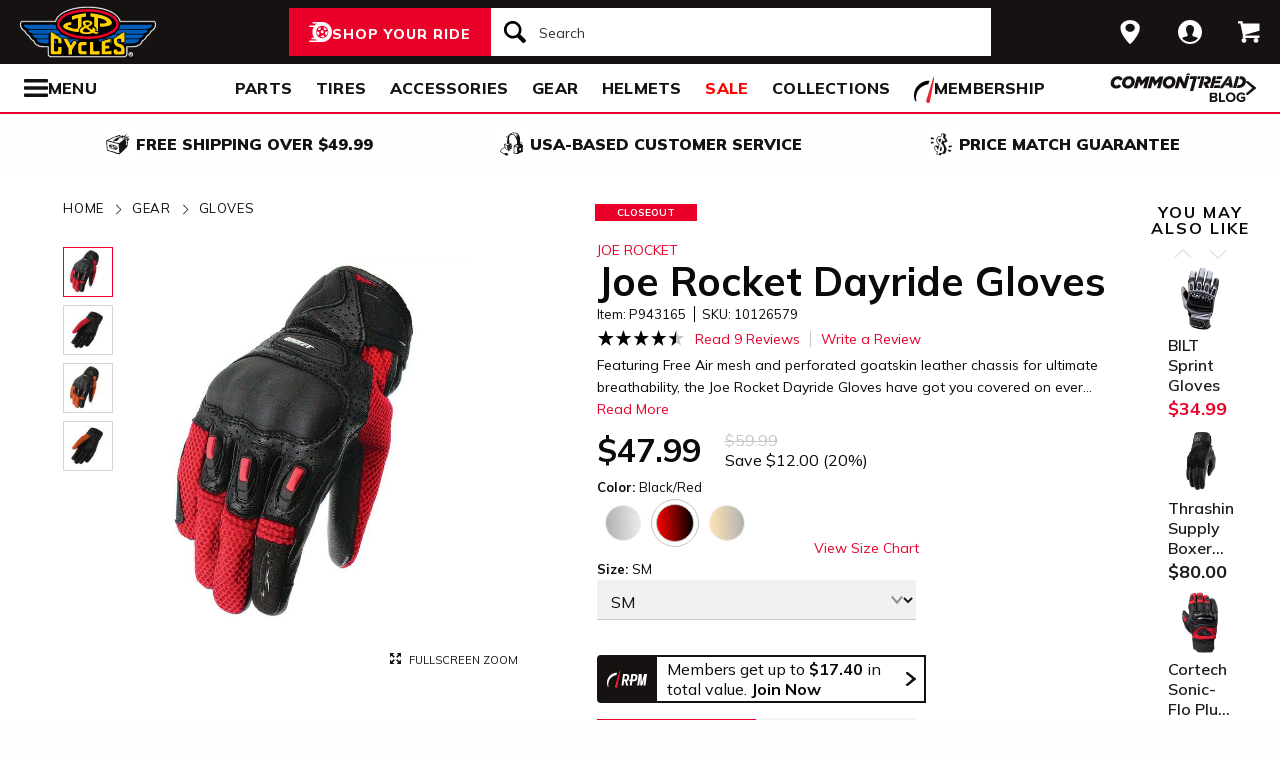

--- FILE ---
content_type: text/html; charset=utf-8
request_url: https://www.jpcycles.com/product/joe-rocket-dayride-gloves
body_size: 51824
content:
<!DOCTYPE html>
<!--[if lt IE 7]>      <html class="no-js lt-ie10 lt-ie9 lt-ie8 lt-ie7" lang="en-us"> <![endif]-->
<!--[if IE 7]>         <html class="no-js lt-ie10 lt-ie9 lt-ie8" lang="en-us"> <![endif]-->
<!--[if IE 8]>         <html class="no-js lt-ie10 lt-ie9" lang="en-us"> <![endif]-->
<!--[if gt IE 8]><!--> <html lang="en-us" ng-app="app" ng-controller="RootController as rootVm"> <!--<![endif]-->
<head>

<script charset="UTF-8" data-cfasync="false" data-domain-script="3957e59b-1b2d-43ac-8752-4e4d5b288d8f" src="https://cdn.cookielaw.org/scripttemplates/otSDKStub.js" type="text/javascript"></script><script data-cfasync="false" type="text/javascript">function OptanonWrapper() {window.dataLayer.push({event: 'OneTrustGroupsUpdated'})}</script>
  <meta charset="utf-8">
  <meta http-equiv="X-UA-Compatible" content="IE=edge">
  <meta name="viewport" content="width=device-width, initial-scale=1.0">

<meta content="Featuring Free Air mesh and perforated goatskin leather chassis for ultimate breathability, the Joe Rocket Dayride Gloves have got you covered on every adventure!" name="description">
    <title>Joe Rocket Dayride Gloves | JPCycles.com</title>


    <link rel="stylesheet" href="/css/sites/jp_cycles/app-29020d71ab271eb5d00cfb6392a7e07c.css?vsn=d">

    <link rel="stylesheet" href="/css/sites/jp_cycles/components/components_engine/components_engine-ba0ca4642acd62ddaf1a5863c4d5e7fd.css?vsn=d">

    <link rel="stylesheet" href="/css/sites/jp_cycles/templates/product/show-859369b1052d2f5c39da6e2faeaf2b9a.css?vsn=d">

<meta content="product" property="og:type"><meta content="Featuring Free Air mesh and perforated goatskin leather chassis for ultimate breathability, the Joe Rocket Dayride Gloves have got you covered on ever…" property="og:description"><meta content="https://www.jpcycles.com/_a/product_images/1664/2424/joe_rocket_dayride_gloves_black_red.jpg" property="og:image"><meta content="cs@jpcycles.com" property="og:email"><meta content="https://www.jpcycles.com/product/joe-rocket-dayride-gloves" property="og:url"><meta content="800-318-4823" property="og:phone_number"><meta content="943165" property="og:upc">
<meta content="1000" name="sailthru.inventory"><meta content="4799" name="sailthru.price"><meta content="price-50-99,color-grey,apparel-size-md,weather-perforated-mesh,weather-non-insulated,stock-level-stock-non-comoto-exce,stock-level-stock-comoto-poor,stock-level-stock-drop-ship-excel,apparel-size-sm,color-orange,color-red,color-black,apparel-sizing-scheme-mens-glove-,product-apparel,product-short-cuff-gloves,product-gloves,shop-by-closeout,promo-road-trip-essential-gear-mr,brand-joe-rocket,weather-summer-weather,promo-cooling-gear-mrkt-6572,riding-style-advtouring,riding-style-sport,category-touch-screen,apparel-safety-hard-knuckle-armor,promo-promo-ineligible,gender-mens,apparel-material-mesh,riding-style-v-twin,riding-style-cruiser,promo-now-ships-free-4999-6999,vendor-jde-comoto,vendor-sullivans,promo-gloves-under-75-mrkt-1861,promo-gloves-under-100-mrkt-5072,promo-mesh-gear-under-250" name="sailthru.tags"><meta content="summary" name="twitter:card"><meta content="Featuring Free Air mesh and perforated goatskin leather chassis for ultimate breathability, the Joe Rocket Dayride Gloves have got you covered on ever…" name="twitter:description"><meta content="https://www.jpcycles.com/_a/product_images/1664/2424/joe_rocket_dayride_gloves_black_red.jpg" name="twitter:image"><meta name="twitter:site"><meta content="Joe Rocket Dayride Gloves" name="twitter:title">

<script type="application/ld+json">{"potentialAction":{"query-input":"required name=query","@type":"SearchAction","target":"https://www.jpcycles.com/search?query={query}"},"@type":"Website","url":"https://www.jpcycles.com","@context":"http://schema.org/","author":{"@type":"Organization","name":"J&P Cycles"},"name":"J&P Cycles"}</script><script type="application/ld+json">{"sameAs":["https://www.facebook.com/jpcycles","https://www.instagram.com/jpcycles","https://www.youtube.com/user/jpcycles2"],"contactPoint":[{"telephone":"+1-800-318-4823","contactType":"customer service","@type":"ContactPoint","email":"cs@jpcycles.com"}],"@type":"Organization","logo":"https://www.jpcycles.com/images/sites/jp_cycles/support/schema/logo.png","url":"https://www.jpcycles.com","@context":"http://schema.org/","name":"J&P Cycles"}</script><script type="application/ld+json">[{"offers":{"priceCurrency":"USD","itemCondition":"https://schema.org/NewCondition","seller":{"@type":"Organization","name":"J&P Cycles"},"availability":"https://schema.org/InStock","price":"47.99","@type":"Offer"},"aggregateRating":{"worstRating":1,"reviewCount":9,"ratingValue":"4.60","bestRating":5,"@type":"AggregateRating"},"productID":943165,"brand":{"name":"Joe Rocket","@type":"Thing"},"sku":10126590,"@type":"Product","color":"Black/Grey","@context":"http://schema.org/","category":"Vehicles & Parts > Vehicle Parts & Accessories > Vehicle Safety & Security > Motorcycle Protective Gear > Motorcycle Gloves","image":{"contentUrl":"https://www.jpcycles.com/_a/product_images/1664/2424/joe_rocket_dayride_gloves_black_red_300x300.jpg","caption":"Joe Rocket Dayride Gloves Black/Red","@type":"ImageObject"},"description":"Featuring Free Air mesh and perforated goatskin leather chassis for ultimate breathability, the Joe Rocket Dayride Gloves have got you covered on every adventure! Full flex expansion panels on the fingers provide optimal comfort while injection-molded knuckle armor and chamude overlay on the palms give you the protection you need.","name":"Joe Rocket Dayride Gloves"},{"offers":{"priceCurrency":"USD","itemCondition":"https://schema.org/NewCondition","seller":{"@type":"Organization","name":"J&P Cycles"},"availability":"https://schema.org/InStock","price":"47.99","@type":"Offer"},"aggregateRating":{"worstRating":1,"reviewCount":9,"ratingValue":"4.60","bestRating":5,"@type":"AggregateRating"},"productID":943165,"brand":{"name":"Joe Rocket","@type":"Thing"},"sku":10126579,"@type":"Product","color":"Black/Red","@context":"http://schema.org/","category":"Vehicles & Parts > Vehicle Parts & Accessories > Vehicle Safety & Security > Motorcycle Protective Gear > Motorcycle Gloves","image":{"contentUrl":"https://www.jpcycles.com/_a/product_images/1664/2424/joe_rocket_dayride_gloves_black_red_300x300.jpg","caption":"Joe Rocket Dayride Gloves Black/Red","@type":"ImageObject"},"description":"Featuring Free Air mesh and perforated goatskin leather chassis for ultimate breathability, the Joe Rocket Dayride Gloves have got you covered on every adventure! Full flex expansion panels on the fingers provide optimal comfort while injection-molded knuckle armor and chamude overlay on the palms give you the protection you need.","name":"Joe Rocket Dayride Gloves"},{"offers":{"priceCurrency":"USD","itemCondition":"https://schema.org/NewCondition","seller":{"@type":"Organization","name":"J&P Cycles"},"availability":"https://schema.org/InStock","price":"47.99","@type":"Offer"},"aggregateRating":{"worstRating":1,"reviewCount":9,"ratingValue":"4.60","bestRating":5,"@type":"AggregateRating"},"productID":943165,"brand":{"name":"Joe Rocket","@type":"Thing"},"sku":10126595,"@type":"Product","color":"Black/Orange","@context":"http://schema.org/","category":"Vehicles & Parts > Vehicle Parts & Accessories > Vehicle Safety & Security > Motorcycle Protective Gear > Motorcycle Gloves","image":{"contentUrl":"https://www.jpcycles.com/_a/product_images/1664/2509/joe_rocket_dayride_gloves_black_orange_300x300.jpg","caption":"Joe Rocket Dayride Gloves Black/Orange","@type":"ImageObject"},"description":"Featuring Free Air mesh and perforated goatskin leather chassis for ultimate breathability, the Joe Rocket Dayride Gloves have got you covered on every adventure! Full flex expansion panels on the fingers provide optimal comfort while injection-molded knuckle armor and chamude overlay on the palms give you the protection you need.","name":"Joe Rocket Dayride Gloves"}]</script>
<link href="/apple-touch-icon-180x180.png" rel="apple-touch-icon" sizes="180x180"><link href="/favicon.ico" rel="shortcut icon" sizes="48x48" type="image/x-icon"><link href="/android-chrome-192x192.png" rel="icon" sizes="192x192" type="image/png"><link href="/manifest.json" rel="manifest"><link color="#5bbad5" href="/safari-pinned-tab.svg" rel="mask-icon"><meta content="#da532c" name="msapplication-TileColor"><meta content="/mstile-144x144.png" name="msapplication-TileImage"><meta content="#ffffff" name="theme-color">
<meta content="max-image-preview:large" name="robots">
<link href="/product/joe-rocket-dayride-gloves" rel="canonical">
<meta content="strict-origin-when-cross-origin" name="referrer">
<script class="optanon-category-C0003" data-cfasync="false" src="//cdn.blueconic.net/comoto.js" type="text/plain"></script>
<script>  (function(h,o,u,n,d) {
    h=h[d]=h[d]||{q:[],onReady:function(c){h.q.push(c)}}
    d=o.createElement(u);d.async=1;d.src=n
    n=o.getElementsByTagName(u)[0];n.parentNode.insertBefore(d,n)
  })(window,document,'script','https://www.datadoghq-browser-agent.com/us1/v5/datadog-rum.js','DD_RUM');

  window.DD_RUM && window.DD_RUM.onReady(function() {
    window.DD_RUM.init({
      site: 'datadoghq.com',
      clientToken: "pub53399377d68048c12c4a8b3b914c4387",
      applicationId: "fff3aa79-493e-4806-ad8c-99d892e78c69",
      sessionSampleRate: 50,
      sessionReplaySampleRate: 0,
      trackUserInteractions: true,
      trackViewsManually: true
    });

    window.DD_RUM.startView({
      name: 'Elixir.Redline.WebStore.ProductController#show'
    })
  })
</script>
<script>(function(w){w.__rq=w.__rq||[]})(this)</script>



<script>window['appGlobals']={"isLoggedIn":false};</script>
<script>window.user = {"authed":false,"garage":{"recent":[],"saved":[],"primary":null}}</script>
<script data-cfasync="false" defer type="text/javascript" src="https://challenges.cloudflare.com/turnstile/v0/api.js?render=explicit&onload=turnstileCb"></script>

<script>window.isKiosk = false;</script>

</head>

<body class=" user-unauthed"
      data-page-template="Product Show"
      data-scheduled-page-id=""
      onload="window.document.body.classList.add('loaded')">

<noscript><iframe src="//www.googletagmanager.com/ns.html?id=GTM-MK4WR5"
height="0" width="0" style="display:none;visibility:hidden"></iframe></noscript>
<script>_analytics=window['_analytics']||{};_analytics.ytplayers={};_analytics.page={"page-node-type":"Product Show","page-scheduled-page-id":null};_analytics.user={hashedEmail:''};_analytics.userData={};_analytics.mc='9b05d6af-60e7-4ddc-9ecc-f0103d6daba7';_analytics.session='3de2275d-c0d2-44e0-8730-c0f36acfd1f2';_analytics.eventQueue=_analytics.eventQueue||[];_analytics.eventQueue=_analytics.eventQueue.concat([]);_analytics.releaseTime='1769014555';_analytics.version='0.0.1+2281e09ee9';_analytics.platform='redline';(function(w,d,s,l,i){w[l]=w[l]||[];w[l].push({'gtm.start':
new Date().getTime(),event:'gtm.js'});var f=d.getElementsByTagName(s)[0],
j=d.createElement(s),dl=l!='dataLayer'?'&l='+l:'';j.async=true;j.src=
'//www.googletagmanager.com/gtm.js?id='+i+dl;f.parentNode.insertBefore(j,f);
})(window,document,'script','dataLayer','GTM-MK4WR5');</script>



<div class="cmto-nav js-CmtoNavigation ">

<div class="cmto-header js-Redline-header">

  <div class="cmto-header-layout cmto-header-layout--header">

    <div class="cmto-header-layout__left">


        <label
          class="cmto-header__hamburger js-PreviewSearchService-navPanelButton"
          for="cmto-nav-drawer-toggle"
          data-qa="nav-drawer-toggle"></label>

<a class="cmto-header__logo" href="/"><img class="cmto-header__logo-img" height="50" src="/images/sites/jp_cycles/support/header/logo-7c365a00791261d56d672cfd123d7ec8.svg?vsn=d" width="100"></a>
    </div>

    <div class="cmto-header__utility cmto-header-utility cmto-header-layout__right js-CmtoNavigation-utility">
<div class="cmto-header-utility__item cmto-header-utility__item--stores cmto-header-utility__item--toggle-hybrid js-CmtoNavigation-utilityItem"><input class="cmto-header-utility__flyout-toggle js-CmtoNavigation-classToggle" id="mobile-store-flyout-toggle" type="checkbox"><a class="cmto-header-utility__link cmto-header-utility__link--stores" href="/stores/cycle-gear-columbus-oh-store-158"><label for="mobile-store-flyout-toggle"><img class="cmto-header-utility__icon" height="24" src="/images/redline/support/header/stores_icon-471b6f20047b3282745badbb621771ad.svg?vsn=d" width="24"></label></a><div class="cmto-header-utility__flyout cmto-header-utility__flyout--stores"><label class="cmto-header-utility__flyout-close" for="mobile-store-flyout-toggle"></label><div class="cmto-header-utility__flyout-content js-CmtoNavigation-flyoutContent"><div class="cmto-header-utility__stores-section"><div class="cmto-header-utility__store-heading">My Store</div><div class="cmto-header-utility__store-name"><a class="ui-link ui-link--no-underline ui-link--inline" href="/stores/cycle-gear-columbus-oh-store-158"><span>Cycle Gear</span> <span>Columbus</span></a><a class="cmto-header-utility__store-name-change ui-link ui-link--small" href="/stores/cycle-gear-columbus-oh-store-158">Store Details</a></div>Open Today Until 7pm<div class="cmto-header-utility__store-address">3635 West Broad Street<br>Columbus, Ohio 43228<br></div><a class="ui-link ui-link--underlined ui-link--inline ui-link--bold" href="tel:614-869-3115">614-869-3115</a></div><div class="cmto-header-utility__stores-section"><div class="cmto-header-utility__change-store-link"><a class="ui-link ui-link--inline" href="/stores">Change your store.</a></div></div><div class="cmto-header-utility__stores-section"><div class="cmto-header-utility__store-value-prop"><div class="cmto-header-utility__store-value-prop-icon cmto-header-utility__store-value-prop-icon--services"></div><div><a class="ui-link ui-link--inline" href="/store-services">Services</a><div>Experienced staff support available on site</div></div></div><div class="cmto-header-utility__store-value-prop"><div class="cmto-header-utility__store-value-prop-icon cmto-header-utility__store-value-prop-icon--events"></div><div><a class="ui-link ui-link--inline" href="/events">Store Events</a><div>Meet the local riding community for Bike Nights &amp; more</div></div></div><div class="cmto-header-utility__store-value-prop"><div class="cmto-header-utility__store-value-prop-icon cmto-header-utility__store-value-prop-icon--shop"></div><div><a class="ui-link ui-link--inline" href="/search?shop_by_store_id=145">Shop the Store</a><div>Find out what’s in stock and ready to go</div></div></div></div></div></div></div><div class="cmto-header-utility__item cmto-header-utility__item--account cmto-header-utility__item--toggle-hybrid js-CmtoNavigation-utilityItem"><a class="cmto-header-utility__link" data-js="TurnTo.loginButton" data-qa="log-in" data-open-href data-open-class="authentication-form-modal" data-open-href-reuse-modal href="/auth/identity"><img class="cmto-header-utility__icon" height="24" src="/images/redline/support/header/account_icon-895e762bda4d1b16a29085a786328ca5.svg?vsn=d" width="24"></a></div><div class="cmto-header-utility__item cmto-header-utility__item--cart js-CmtoNavigation-utilityItem"><a class="cmto-header-utility__link" data-qa="cart-link" href="/cart"><img class="cmto-header-utility__icon" height="24" src="/images/redline/support/header/cart_icon-72450537cc5567ae499c302162073e82.svg?vsn=d" width="24"><span class="cmto-header-utility__cart-quantity js-ProductForm-cartQty" style="display: none">0</span></a></div>
    </div>

      <div class="cmto-header__search cmto-header-layout__center">

<a class="js-AjaxPanel-toggle ui-button ui-button--large" data-panel-disable-back data-panel-heading="Shop Your Ride" href="/vehicle_selector?ui=panel&amp;workflow=shop_by_vehicle"><?xml version="1.0" encoding="UTF-8"?>
<svg width="23px" height="20px" viewBox="0 0 23 20" version="1.1" xmlns="http://www.w3.org/2000/svg" xmlns:xlink="http://www.w3.org/1999/xlink" fill="#fff">
    <title>F216DFA3-1CFF-4B9B-9A3E-BCB1D82A7E3E@1x</title>
    <g id="Symbols" stroke="none" stroke-width="1" fill-rule="evenodd">
        <g id="icon/tire-icon">
            <path d="M13.1890883,0 C18.5988605,0 23,4.48597403 23,9.99997711 C23,15.5139802 18.5989055,20 13.1890883,20 L13.1890883,20 L0.822026996,20 C0.410496896,20 0.0768614782,19.6599336 0.0768614782,19.240471 C0.0768614782,18.8210084 0.410496896,18.4809419 0.822026996,18.4809419 L0.822026996,18.4809419 L7.9967832,18.4809419 C7.45444034,18.1347399 6.94749599,17.7361108 6.48286813,17.291877 L6.48286813,17.291877 L3.06794545,17.291877 C2.65641534,17.291877 2.32277993,16.9518106 2.32277993,16.532348 C2.32277993,16.1128854 2.65641534,15.772819 3.06794545,15.772819 L3.06794545,15.772819 L5.18224254,15.772819 C4.04652548,14.1409854 3.3781316,12.1485724 3.3781316,10.0000229 C3.3781316,8.15353585 3.87227319,6.42266316 4.73198971,4.93657237 L4.73198971,4.93657237 L0.745165518,4.93657237 C0.333635417,4.93657237 0,4.59650593 0,4.17704334 C0,3.75758075 0.333635417,3.41746853 0.745165518,3.41742274 L0.745165518,3.41742274 L5.80998205,3.41742274 C6.4427079,2.68138288 7.17956285,2.04071914 7.9967832,1.51905805 L7.9967832,1.51905805 L4.12334204,1.51905805 C3.71181194,1.51905805 3.37817652,1.17899161 3.37817652,0.759529026 C3.37817652,0.340066438 3.71181194,0 4.12334204,0 L4.12334204,0 Z M13.1890883,3.79608834 C9.8329235,3.79608834 7.10247676,6.57916607 7.10247676,10.0000229 C7.10247676,12.0400552 8.0736896,13.8530713 9.56936635,14.9844894 C9.58311247,14.9962111 9.59672382,15.0081159 9.61145823,15.0190592 C9.62807935,15.0313761 9.64505985,15.0428689 9.66230989,15.0535832 C10.6580052,15.7775351 11.8755701,16.2039117 13.1890883,16.2039117 C14.5026065,16.2039117 15.7202163,15.7775351 16.7158666,15.0535832 C16.7330717,15.0428689 16.7500972,15.0313761 16.7667183,15.0190592 C16.7814976,15.0082075 16.795109,14.9963026 16.8088102,14.9844894 C18.3045318,13.8530713 19.2756998,12.040101 19.2756998,10.0000229 C19.2756998,6.57916607 16.545253,3.79608834 13.1890883,3.79608834 Z M14.5535675,13.2857143 L15.7166667,14.8260445 C15.1110977,15.1199228 14.4274219,15.2857143 13.7041667,15.2857143 C12.9809115,15.2857143 12.2972357,15.1198806 11.6916667,14.8260445 L11.6916667,14.8260445 L12.8547659,13.2857143 C13.1206447,13.3763071 13.4064666,13.4261162 13.7041667,13.4261162 C14.0019544,13.4261162 14.2876887,13.3763071 14.5535675,13.2857143 L14.5535675,13.2857143 Z M18.6729037,9.28571429 C18.7140052,9.51624916 18.7354167,9.75223588 18.7354167,9.99239164 C18.7354167,11.2748564 18.1272875,12.4385261 17.1439195,13.2857143 L17.1439195,13.2857143 L15.7166667,11.6128704 C16.1217633,11.1632999 16.3633149,10.6015773 16.3633149,9.99239164 C16.3633149,9.9699429 16.3619162,9.94772322 16.3612706,9.9253661 L16.3612706,9.9253661 Z M7.72917847,9.28571429 L10.0407704,9.92535145 C10.0401248,9.94770806 10.0388337,9.96992722 10.0388337,9.99237545 C10.0388337,10.6015472 10.280381,11.1633027 10.6854167,11.6128171 L10.6854167,11.6128171 L9.25818928,13.2857143 C8.27483876,12.4384997 7.66666667,11.2748567 7.66666667,9.99237545 C7.66666667,9.75222519 7.68807777,9.51624388 7.72917847,9.28571429 L7.72917847,9.28571429 Z M13.2010417,8.28571429 C14.0333223,8.28571429 14.7104167,8.95860309 14.7104167,9.78571429 C14.7104167,10.6128255 14.0333223,11.2857143 13.2010417,11.2857143 C12.368761,11.2857143 11.6916667,10.6128255 11.6916667,9.78571429 C11.6916667,8.95860309 12.368761,8.28571429 13.2010417,8.28571429 Z M14.7104167,5.28571429 C16.0258194,5.51966228 17.1355267,6.4265805 17.7291667,7.66947611 L17.7291667,7.66947611 L15.9836401,8.28571429 C15.6804607,7.80894426 15.2330669,7.44872881 14.7104167,7.27963638 L14.7104167,7.27963638 Z M11.6916667,5.28571429 L11.6916667,7.27963638 C11.1690164,7.44877296 10.7216633,7.80898841 10.4184026,8.28571429 L10.4184026,8.28571429 L8.67291667,7.66947611 C9.26659726,6.4265805 10.3763045,5.51970643 11.6916667,5.28571429 L11.6916667,5.28571429 Z" id="Combined-Shape"></path>
        </g>
    </g>
</svg>
<span class="cmto-header__search-sbv-text">Shop Your Ride</span></a>

<form action="/search" class="search-form js-PreviewSearchService-searchForm" data-form-name="Site Search" data-qa="search-form" method="get">
<div class="ui-search-input__wrapper"><input aria-label="Search" autocomplete="off" class="js-PreviewSearchService-input ui-search-input ui-search-input--large ui-search-input--button-left" data-field-name="Query" name="query" placeholder="Search" required type="text"><button aria-label="Search" class="ui-search-input__button" data-qa="search-button" tabindex="-1"></button></div>
<button aria-label="Close" class="ui-search-input__button search-form__close-button js-PreviewSearchService-headerCloseButton" tabindex="-1"></button>
</form>
      </div>

  </div>
</div>
<div class="preview-search__overlay js-PreviewSearchService-overlay"
  aria-hidden
  data-rfk-search-url="https://jpcycles.rfk.jpcycles.com/api/search-rec/3"
  data-rfk-events-url="https://jpcycles.rfk.jpcycles.com/api/event/1"
  data-user-id=""
  data-asset-url="https://www.jpcycles.com/_a">
  <div class="preview-search__container js-PreviewSearchService-container">
    <div class="preview-search__inner-container">
      <div class="preview-search__categories--container">
        <div
          class="preview-search__section-title js-PreviewSearchService-categoriesTitle"
          data-query-mode-title="Suggested Categories"
          data-trending-mode-title="Trending Categories">
        </div>
        <div class="preview-search__categories js-PreviewSearchService-categories"></div>
      </div>
      <div class="preview-search__keyphrases--container">
        <div class="preview-search__section-title">
          Search Suggestions
        </div>
        <div class="preview-search__keyphrases js-PreviewSearchService-keyphrases"></div>
      </div>
      <div class="preview-search__products">
        <div class="preview-search__products--section-title">
          <div
            class="preview-search__section-title js-PreviewSearchService-productsTitle"
            data-keywords-title="Top Products for"
            data-categories-title="Trending Now">
          </div>
          <a class="preview-search__products--view-all js-PreviewSearchService-plpLink">
View All Results
          </a>
        </div>
        <div class="js-PreviewSearchService-products"></div>
      </div>
    </div>
  </div>
</div>
<div class="cmto-subheader">
  <div class="cmto-header-layout">
<!-- NAV HELPER ~ SUBHEADER ~ 2026-01-21 18:55:04.803626Z --><div class="cmto-subheader__menu cmto-header-layout__center"><ul class="cmto-subheader__top-link-container cmto-mask__on-hover"><li class="cmto-subheader__top-link-li" data-child-count="2" data-nav-level="2" data-nav-section="Parts" data-node-id="19949" onmouseover="setTimeout(() =&gt; $(window).trigger(&#39;LazyImgSrc.elementsChanged&#39;), 150)"><a class="cmto-subheader__top-link" data-nid="19949" href="/motorcycle-parts">Parts</a><div class="cmto-subheader__menu-container" data-node-id="19949"><div class="subheader-menu"><div class="subheader-menu__panel subheader-menu__panel--split"><div class="subheader-menu__panel-content"><div class="subheader-menu__title" data-nid="20695"><a class="subheader-menu__title-link-text" href="/motorcycle-parts">Parts</a><a class="subheader-menu__title-link-shop-all" href="/motorcycle-parts?view_all=true">Shop All</a></div><div class="subheader-menu__columns"><ul class="subheader-menu__column subheader-menu__column--4"><li class="subheader-menu__item subheader-menu__item--3" data-nav-level="3" data-nav-section="Exhaust"><a class="subheader-menu__link subheader-menu__link--collapsed" data-nid="20709" href="/motorcycle-exhaust">Exhaust</a><ul class="subheader-menu__list subheader-menu__list--4" data-node-id="20709" data-node-name="Exhaust" data-node-node-type-atom="facetSetBrowse" data-node-parent-id="20695"><li class="subheader-menu__item subheader-menu__item--mobile-only subheader-menu__item--3" data-nav-level="4" data-nav-section="Exhaust"><a class="subheader-menu__link" data-nid="20709" href="/motorcycle-exhaust">Shop All Exhaust</a></li><li class="subheader-menu__item subheader-menu__item--4" data-nav-level="4" data-nav-section="Full Exhaust Systems"><a class="subheader-menu__link" data-nid="21832" href="/motorcycle-full-exhaust-systems">Full Exhaust Systems</a></li><li class="subheader-menu__item subheader-menu__item--4" data-nav-level="4" data-nav-section="Slip-On Exhausts"><a class="subheader-menu__link" data-nid="21847" href="/motorcycle-slip-on-exhausts">Slip-On Exhausts</a></li></ul></li><li class="subheader-menu__item subheader-menu__item--3" data-nav-level="3" data-nav-section="Tires"><a class="subheader-menu__link subheader-menu__link--collapsed" data-nid="20937" href="/motorcycle-tires">Tires</a><ul class="subheader-menu__list subheader-menu__list--4" data-node-id="20937" data-node-name="Tires" data-node-node-type-atom="departmentPage" data-node-parent-id="20695"><li class="subheader-menu__item subheader-menu__item--4" data-nav-level="4" data-nav-section="Tire Accessories"><a class="subheader-menu__link" data-nid="20942" href="/motorcycle-tire-accessories">Tire Accessories</a></li></ul></li><li class="subheader-menu__item subheader-menu__item--3" data-nav-level="3" data-nav-section="Handlebars &amp; Controls"><a class="subheader-menu__link subheader-menu__link--collapsed" data-nid="20786" href="/motorcycle-handlebars-and-controls">Handlebars &amp; Controls</a><ul class="subheader-menu__list subheader-menu__list--4" data-node-id="20786" data-node-name="Handlebars &amp; Controls" data-node-node-type-atom="facetSetBrowse" data-node-parent-id="20695"><li class="subheader-menu__item subheader-menu__item--mobile-only subheader-menu__item--3" data-nav-level="4" data-nav-section="Handlebars &amp; Controls"><a class="subheader-menu__link" data-nid="20786" href="/motorcycle-handlebars-and-controls">Shop All Handlebars &amp; Controls</a></li><li class="subheader-menu__item subheader-menu__item--4" data-nav-level="4" data-nav-section="Cable Kits"><a class="subheader-menu__link" data-nid="21672" href="/motorcycle-cable-kits">Cable Kits</a></li><li class="subheader-menu__item subheader-menu__item--4" data-nav-level="4" data-nav-section="Grips"><a class="subheader-menu__link" data-nid="21820" href="/motorcycle-grips">Grips</a></li><li class="subheader-menu__item subheader-menu__item--4" data-nav-level="4" data-nav-section="Handlebars"><a class="subheader-menu__link" data-nid="21822" href="/motorcycle-handlebars">Handlebars</a></li></ul></li><li class="subheader-menu__item subheader-menu__item--3" data-nav-level="3" data-nav-section="Seats &amp; Backrests"><a class="subheader-menu__link subheader-menu__link--collapsed" data-nid="20817" href="/motorcycle-seats-and-backrests">Seats &amp; Backrests</a><ul class="subheader-menu__list subheader-menu__list--4" data-node-id="20817" data-node-name="Seats &amp; Backrests" data-node-node-type-atom="facetSetBrowse" data-node-parent-id="20695"><li class="subheader-menu__item subheader-menu__item--mobile-only subheader-menu__item--3" data-nav-level="4" data-nav-section="Seats &amp; Backrests"><a class="subheader-menu__link" data-nid="20817" href="/motorcycle-seats-and-backrests">Shop All Seats &amp; Backrests</a></li><li class="subheader-menu__item subheader-menu__item--4" data-nav-level="4" data-nav-section="Sissy Bars"><a class="subheader-menu__link" data-nid="21213" href="/motorcycle-sissy-bars">Sissy Bars</a></li></ul></li><li class="subheader-menu__item subheader-menu__item--3" data-nav-level="3" data-nav-section="Air Intake &amp; Fuel Systems"><a class="subheader-menu__link subheader-menu__link--collapsed" data-nid="20701" href="/motorcycle-air-intake-and-fuel-systems">Air Intake &amp; Fuel Systems</a><ul class="subheader-menu__list subheader-menu__list--4" data-node-id="20701" data-node-name="Air Intake &amp; Fuel Systems" data-node-node-type-atom="facetSetBrowse" data-node-parent-id="20695"><li class="subheader-menu__item subheader-menu__item--mobile-only subheader-menu__item--3" data-nav-level="4" data-nav-section="Air Intake &amp; Fuel Systems"><a class="subheader-menu__link" data-nid="20701" href="/motorcycle-air-intake-and-fuel-systems">Shop All Air Intake &amp; Fuel Systems</a></li><li class="subheader-menu__item subheader-menu__item--4" data-nav-level="4" data-nav-section="Air Cleaner Kits"><a class="subheader-menu__link" data-nid="21819" href="/motorcycle-air-cleaner-kits">Air Cleaner Kits</a></li><li class="subheader-menu__item subheader-menu__item--4" data-nav-level="4" data-nav-section="Carburetor"><a class="subheader-menu__link" data-nid="26245" href="/motorcycle-carburetor">Carburetor</a></li><li class="subheader-menu__item subheader-menu__item--4" data-nav-level="4" data-nav-section="Fuel Management Systems"><a class="subheader-menu__link" data-nid="21833" href="/motorcycle-fuel-management-systems">Fuel Management Systems</a></li></ul></li><li class="subheader-menu__item subheader-menu__item--3" data-nav-level="3" data-nav-section="Engine"><a class="subheader-menu__link subheader-menu__link--collapsed" data-nid="20708" href="/motorcycle-engines">Engine</a><ul class="subheader-menu__list subheader-menu__list--4" data-node-id="20708" data-node-name="Engine" data-node-node-type-atom="facetSetBrowse" data-node-parent-id="20695"><li class="subheader-menu__item subheader-menu__item--mobile-only subheader-menu__item--3" data-nav-level="4" data-nav-section="Engine"><a class="subheader-menu__link" data-nid="20708" href="/motorcycle-engines">Shop All Engine</a></li><li class="subheader-menu__item subheader-menu__item--4" data-nav-level="4" data-nav-section="Big Bore Kits"><a class="subheader-menu__link" data-nid="26215" href="/big-bore-kits">Big Bore Kits</a></li><li class="subheader-menu__item subheader-menu__item--4" data-nav-level="4" data-nav-section="Camshafts"><a class="subheader-menu__link" data-nid="25790" href="/camshafts">Camshafts</a></li><li class="subheader-menu__item subheader-menu__item--4" data-nav-level="4" data-nav-section="Engine Gaskets &amp; Seals"><a class="subheader-menu__link" data-nid="21799" href="/motorcycle-engine-gaskets-and-seals">Engine Gaskets &amp; Seals</a></li></ul></li><li class="subheader-menu__item subheader-menu__item--3" data-nav-level="3" data-nav-section="Lighting"><a class="subheader-menu__link subheader-menu__link--collapsed" data-nid="20787" href="/motorcycle-lights">Lighting</a><ul class="subheader-menu__list subheader-menu__list--4" data-node-id="20787" data-node-name="Lighting" data-node-node-type-atom="facetSetBrowse" data-node-parent-id="20695"><li class="subheader-menu__item subheader-menu__item--mobile-only subheader-menu__item--3" data-nav-level="4" data-nav-section="Lighting"><a class="subheader-menu__link" data-nid="20787" href="/motorcycle-lights">Shop All Lighting</a></li><li class="subheader-menu__item subheader-menu__item--4" data-nav-level="4" data-nav-section="Headlights"><a class="subheader-menu__link" data-nid="21817" href="/motorcycle-headlights">Headlights</a></li><li class="subheader-menu__item subheader-menu__item--4" data-nav-level="4" data-nav-section="Taillights &amp; Brake Lights"><a class="subheader-menu__link" data-nid="21229" href="/motorcycle-taillights-and-brake-lights">Taillights &amp; Brake Lights</a></li><li class="subheader-menu__item subheader-menu__item--4" data-nav-level="4" data-nav-section="Turn Signals"><a class="subheader-menu__link" data-nid="21675" href="/motorcycle-turn-signals">Turn Signals</a></li></ul></li></ul><ul class="subheader-menu__column subheader-menu__column--4"><li class="subheader-menu__item subheader-menu__item--3" data-nav-level="3" data-nav-section="Suspension"><a class="subheader-menu__link subheader-menu__link--collapsed" data-nid="20818" href="/motorcycle-suspension">Suspension</a><ul class="subheader-menu__list subheader-menu__list--4" data-node-id="20818" data-node-name="Suspension" data-node-node-type-atom="facetSetBrowse" data-node-parent-id="20695"><li class="subheader-menu__item subheader-menu__item--mobile-only subheader-menu__item--3" data-nav-level="4" data-nav-section="Suspension"><a class="subheader-menu__link" data-nid="20818" href="/motorcycle-suspension">Shop All Suspension</a></li><li class="subheader-menu__item subheader-menu__item--4" data-nav-level="4" data-nav-section="Cartridge Kits"><a class="subheader-menu__link" data-nid="26247" href="/cartridge-kits">Cartridge Kits</a></li><li class="subheader-menu__item subheader-menu__item--4" data-nav-level="4" data-nav-section="Lowering Kits"><a class="subheader-menu__link" data-nid="21814" href="/motorcycle-lowering-kits">Lowering Kits</a></li><li class="subheader-menu__item subheader-menu__item--4" data-nav-level="4" data-nav-section="Shocks"><a class="subheader-menu__link" data-nid="21215" href="/motorcycle-shocks">Shocks</a></li></ul></li><li class="subheader-menu__item subheader-menu__item--3" data-nav-level="3" data-nav-section="Frame &amp; Body"><a class="subheader-menu__link subheader-menu__link--collapsed" data-nid="20711" href="/motorcycle-frame-and-body">Frame &amp; Body</a><ul class="subheader-menu__list subheader-menu__list--4" data-node-id="20711" data-node-name="Frame &amp; Body" data-node-node-type-atom="facetSetBrowse" data-node-parent-id="20695"><li class="subheader-menu__item subheader-menu__item--mobile-only subheader-menu__item--3" data-nav-level="4" data-nav-section="Frame &amp; Body"><a class="subheader-menu__link" data-nid="20711" href="/motorcycle-frame-and-body">Shop All Frame &amp; Body</a></li><li class="subheader-menu__item subheader-menu__item--4" data-nav-level="4" data-nav-section="Fairings"><a class="subheader-menu__link" data-nid="21683" href="/motorcycle-fairings">Fairings</a></li><li class="subheader-menu__item subheader-menu__item--4" data-nav-level="4" data-nav-section="Fenders"><a class="subheader-menu__link" data-nid="21804" href="/motorcycle-fenders">Fenders</a></li></ul></li><li class="subheader-menu__item subheader-menu__item--3" data-nav-level="3" data-nav-section="Foot Controls"><a class="subheader-menu__link subheader-menu__link--collapsed" data-nid="20710" href="/motorcycle-foot-controls">Foot Controls</a><ul class="subheader-menu__list subheader-menu__list--4" data-node-id="20710" data-node-name="Foot Controls" data-node-node-type-atom="facetSetBrowse" data-node-parent-id="20695"><li class="subheader-menu__item subheader-menu__item--mobile-only subheader-menu__item--3" data-nav-level="4" data-nav-section="Foot Controls"><a class="subheader-menu__link" data-nid="20710" href="/motorcycle-foot-controls">Shop All Foot Controls</a></li><li class="subheader-menu__item subheader-menu__item--4" data-nav-level="4" data-nav-section="Floorboards"><a class="subheader-menu__link" data-nid="21815" href="/motorcycle-floorboards">Floorboards</a></li><li class="subheader-menu__item subheader-menu__item--4" data-nav-level="4" data-nav-section="Footpegs"><a class="subheader-menu__link" data-nid="21818" href="/motorcycle-footpegs">Footpegs</a></li><li class="subheader-menu__item subheader-menu__item--4" data-nav-level="4" data-nav-section="Highway Pegs"><a class="subheader-menu__link" data-nid="21842" href="/motorcycle-highway-pegs">Highway Pegs</a></li></ul></li><li class="subheader-menu__item subheader-menu__item--3" data-nav-level="3" data-nav-section="Brakes"><a class="subheader-menu__link subheader-menu__link--collapsed" data-nid="20703" href="/motorcycle-brakes">Brakes</a><ul class="subheader-menu__list subheader-menu__list--4" data-node-id="20703" data-node-name="Brakes" data-node-node-type-atom="facetSetBrowse" data-node-parent-id="20695"><li class="subheader-menu__item subheader-menu__item--mobile-only subheader-menu__item--3" data-nav-level="4" data-nav-section="Brakes"><a class="subheader-menu__link" data-nid="20703" href="/motorcycle-brakes">Shop All Brakes</a></li><li class="subheader-menu__item subheader-menu__item--4" data-nav-level="4" data-nav-section="Brake Calipers"><a class="subheader-menu__link" data-nid="21973" href="/motorcycle-brake-calipers">Brake Calipers</a></li><li class="subheader-menu__item subheader-menu__item--4" data-nav-level="4" data-nav-section="Brake Lines"><a class="subheader-menu__link" data-nid="21778" href="/motorcycle-brake-lines">Brake Lines</a></li><li class="subheader-menu__item subheader-menu__item--4" data-nav-level="4" data-nav-section="Brake Pads"><a class="subheader-menu__link" data-nid="21725" href="/motorcycle-brake-pads">Brake Pads</a></li><li class="subheader-menu__item subheader-menu__item--4" data-nav-level="4" data-nav-section="Brake Rotors"><a class="subheader-menu__link" data-nid="21806" href="/motorcycle-brake-rotors">Brake Rotors</a></li></ul></li><li class="subheader-menu__item subheader-menu__item--3" data-nav-level="3" data-nav-section="Audio &amp; Electronics"><a class="subheader-menu__link subheader-menu__link--collapsed" data-nid="20702" href="/motorcycle-audio-and-electronics">Audio &amp; Electronics</a><ul class="subheader-menu__list subheader-menu__list--4" data-node-id="20702" data-node-name="Audio &amp; Electronics" data-node-node-type-atom="facetSetBrowse" data-node-parent-id="20695"><li class="subheader-menu__item subheader-menu__item--mobile-only subheader-menu__item--3" data-nav-level="4" data-nav-section="Audio &amp; Electronics"><a class="subheader-menu__link" data-nid="20702" href="/motorcycle-audio-and-electronics">Shop All Audio &amp; Electronics</a></li><li class="subheader-menu__item subheader-menu__item--4" data-nav-level="4" data-nav-section="Radios &amp; Accessories"><a class="subheader-menu__link" data-nid="21975" href="/motorcycle-radios-and-accessories">Radios &amp; Accessories</a></li><li class="subheader-menu__item subheader-menu__item--4" data-nav-level="4" data-nav-section="Speakers"><a class="subheader-menu__link" data-nid="21220" href="/motorcycle-speakers">Speakers</a></li></ul></li><li class="subheader-menu__item subheader-menu__item--3" data-nav-level="3" data-nav-section="Electrical &amp; Batteries"><a class="subheader-menu__link subheader-menu__link--collapsed" data-nid="20706" href="/motorcycle-electrical-and-batteries">Electrical &amp; Batteries</a><ul class="subheader-menu__list subheader-menu__list--4" data-node-id="20706" data-node-name="Electrical &amp; Batteries" data-node-node-type-atom="facetSetBrowse" data-node-parent-id="20695"><li class="subheader-menu__item subheader-menu__item--mobile-only subheader-menu__item--3" data-nav-level="4" data-nav-section="Electrical &amp; Batteries"><a class="subheader-menu__link" data-nid="20706" href="/motorcycle-electrical-and-batteries">Shop All Electrical &amp; Batteries</a></li><li class="subheader-menu__item subheader-menu__item--4" data-nav-level="4" data-nav-section="Batteries"><a class="subheader-menu__link" data-nid="21821" href="/motorcycle-batteries">Batteries</a></li><li class="subheader-menu__item subheader-menu__item--4" data-nav-level="4" data-nav-section="Ignition Kits &amp; Modules"><a class="subheader-menu__link" data-nid="26246" href="/ignition-kits-modules">Ignition Kits &amp; Modules</a></li><li class="subheader-menu__item subheader-menu__item--4" data-nav-level="4" data-nav-section="Starters"><a class="subheader-menu__link" data-nid="21224" href="/motorcycle-starters">Starters</a></li></ul></li><li class="subheader-menu__item subheader-menu__item--3" data-nav-level="3" data-nav-section="Oils &amp; Chemicals"><a class="subheader-menu__link subheader-menu__link--collapsed" data-nid="20816" href="/motorcycle-oils-and-chemicals">Oils &amp; Chemicals</a><ul class="subheader-menu__list subheader-menu__list--4" data-node-id="20816" data-node-name="Oils &amp; Chemicals" data-node-node-type-atom="facetSetBrowse" data-node-parent-id="20695"><li class="subheader-menu__item subheader-menu__item--mobile-only subheader-menu__item--3" data-nav-level="4" data-nav-section="Oils &amp; Chemicals"><a class="subheader-menu__link" data-nid="20816" href="/motorcycle-oils-and-chemicals">Shop All Oils &amp; Chemicals</a></li><li class="subheader-menu__item subheader-menu__item--4" data-nav-level="4" data-nav-section="V-Twin Oil Change Kits"><a class="subheader-menu__link" data-nid="25791" href="/v-twin-oil-change-kits">V-Twin Oil Change Kits</a></li></ul></li></ul><ul class="subheader-menu__column subheader-menu__column--4"><li class="subheader-menu__item subheader-menu__item--3" data-nav-level="3" data-nav-section="Drivetrain &amp; Transmission"><a class="subheader-menu__link subheader-menu__link--collapsed" data-nid="20705" href="/motorcycle-drivetrain-and-transmission">Drivetrain &amp; Transmission</a><ul class="subheader-menu__list subheader-menu__list--4" data-node-id="20705" data-node-name="Drivetrain &amp; Transmission" data-node-node-type-atom="facetSetBrowse" data-node-parent-id="20695"><li class="subheader-menu__item subheader-menu__item--mobile-only subheader-menu__item--3" data-nav-level="4" data-nav-section="Drivetrain &amp; Transmission"><a class="subheader-menu__link" data-nid="20705" href="/motorcycle-drivetrain-and-transmission">Shop All Drivetrain &amp; Transmission</a></li><li class="subheader-menu__item subheader-menu__item--4" data-nav-level="4" data-nav-section="Clutch Components"><a class="subheader-menu__link" data-nid="21938" href="/motorcycle-clutch-components">Clutch Components</a></li><li class="subheader-menu__item subheader-menu__item--4" data-nav-level="4" data-nav-section="Drive Belts"><a class="subheader-menu__link" data-nid="21808" href="/motorcycle-drive-belts">Drive Belts</a></li><li class="subheader-menu__item subheader-menu__item--4" data-nav-level="4" data-nav-section="Primary Gaskets &amp; Seals"><a class="subheader-menu__link" data-nid="21840" href="/motorcycle-primary-gaskets-and-seals">Primary Gaskets &amp; Seals</a></li></ul></li><li class="subheader-menu__item subheader-menu__item--3" data-nav-level="3" data-nav-section="Luggage"><a class="subheader-menu__link subheader-menu__link--collapsed" data-nid="20814" href="/motorcycle-luggage">Luggage</a><ul class="subheader-menu__list subheader-menu__list--4" data-node-id="20814" data-node-name="Luggage" data-node-node-type-atom="facetSetBrowse" data-node-parent-id="20695"><li class="subheader-menu__item subheader-menu__item--mobile-only subheader-menu__item--3" data-nav-level="4" data-nav-section="Luggage"><a class="subheader-menu__link" data-nid="20814" href="/motorcycle-luggage">Shop All Luggage</a></li><li class="subheader-menu__item subheader-menu__item--4" data-nav-level="4" data-nav-section="Luggage Racks"><a class="subheader-menu__link" data-nid="21779" href="/motorcycle-luggage-racks">Luggage Racks</a></li><li class="subheader-menu__item subheader-menu__item--4" data-nav-level="4" data-nav-section="Saddlebags"><a class="subheader-menu__link" data-nid="21231" href="/motorcycle-saddlebags">Saddlebags</a><ul class="subheader-menu__list subheader-menu__list--5" data-node-id="21231" data-node-name="Saddlebags" data-node-node-type-atom="facetSetBrowse" data-node-parent-id="20814"><li class="subheader-menu__item subheader-menu__item--mobile-only subheader-menu__item--4" data-nav-level="5" data-nav-section="Saddlebags"><a class="subheader-menu__link" data-nid="21231" href="/motorcycle-saddlebags">Shop All Saddlebags</a></li><li class="subheader-menu__item subheader-menu__item--5 subheader-menu__item--mobile-only" data-nav-level="5" data-nav-section="Saddlebag Liners"><a class="subheader-menu__link" data-nid="23189" href="/motorcycle-saddlebag-liners">Saddlebag Liners</a></li><li class="subheader-menu__item subheader-menu__item--5 subheader-menu__item--mobile-only" data-nav-level="5" data-nav-section="Harley Saddlebag Liners"><a class="subheader-menu__link" data-nid="23190" href="/harley-saddlebag-liners">Harley Saddlebag Liners</a></li><li class="subheader-menu__item subheader-menu__item--5 subheader-menu__item--mobile-only" data-nav-level="5" data-nav-section="Saddlebag Locks"><a class="subheader-menu__link" data-nid="23192" href="/motorcycle-saddlebag-locks">Saddlebag Locks</a></li><li class="subheader-menu__item subheader-menu__item--5 subheader-menu__item--mobile-only" data-nav-level="5" data-nav-section="Harley Saddlebag Locks"><a class="subheader-menu__link" data-nid="23193" href="/harley-saddlebag-locks">Harley Saddlebag Locks</a></li><li class="subheader-menu__item subheader-menu__item--5 subheader-menu__item--mobile-only" data-nav-level="5" data-nav-section="Saddlebag Extensions"><a class="subheader-menu__link" data-nid="23340" href="/motorcycle-saddlebag-extensions">Saddlebag Extensions</a></li></ul></li><li class="subheader-menu__item subheader-menu__item--4 subheader-menu__item--mobile-only" data-nav-level="4" data-nav-section="Drink Coolers"><a class="subheader-menu__link" data-nid="23191" href="/motorcycle-coolers">Drink Coolers</a></li><li class="subheader-menu__item subheader-menu__item--4 subheader-menu__item--mobile-only" data-nav-level="4" data-nav-section="Crash Bar Bags"><a class="subheader-menu__link" data-nid="23342" href="/motorcycle-crash-bar-bags">Crash Bar Bags</a></li></ul></li><li class="subheader-menu__item subheader-menu__item--3" data-nav-level="3" data-nav-section="Filters"><a class="subheader-menu__link" data-nid="25370" href="/motorcycle-filters">Filters</a></li><li class="subheader-menu__item subheader-menu__item--3" data-nav-level="3" data-nav-section="Wheels &amp; Wheel Components"><a class="subheader-menu__link" data-nid="20819" href="/motorcycle-wheels-and-wheel-components">Wheels &amp; Wheel Components</a></li><li class="subheader-menu__item subheader-menu__item--3" data-nav-level="3" data-nav-section="Dash &amp; Speedometers"><a class="subheader-menu__link" data-nid="20704" href="/motorcycle-dash-and-speedometers">Dash &amp; Speedometers</a></li><li class="subheader-menu__item subheader-menu__item--3" data-nav-level="3" data-nav-section="Windshields &amp; Fairings"><a class="subheader-menu__link" data-nid="20820" href="/motorcycle-windshields-and-fairings">Windshields &amp; Fairings</a></li><li class="subheader-menu__item subheader-menu__item--3" data-nav-level="3" data-nav-section="Gas Tanks"><a class="subheader-menu__link" data-nid="20785" href="/motorcycle-gas-tanks">Gas Tanks</a></li><li class="subheader-menu__item subheader-menu__item--3" data-nav-level="3" data-nav-section="Mirrors"><a class="subheader-menu__link" data-nid="20815" href="/motorcycle-mirrors">Mirrors</a></li><li class="subheader-menu__item subheader-menu__item--3" data-nav-level="3" data-nav-section="Carburetor"><a class="subheader-menu__link" data-nid="21666" href="/motorcycle-carburetor">Carburetor</a></li><li class="subheader-menu__item subheader-menu__item--3" data-nav-level="3" data-nav-section="NEW"><a class="subheader-menu__link" data-nid="22707" href="/new-motorcycle-parts">NEW</a></li><li class="subheader-menu__item subheader-menu__item--3" data-nav-level="3" data-nav-section="SALE"><a class="subheader-menu__link" data-nid="22708" href="/motorcycle-parts-sales-and-closeouts">SALE</a></li><li class="subheader-menu__item subheader-menu__item--3" data-nav-level="3" data-nav-section="CLOSEOUT"><a class="subheader-menu__link" data-nid="22709" href="/motorcycle-parts-closeouts">CLOSEOUT</a></li><li class="subheader-menu__item subheader-menu__item--3" data-nav-level="3" data-nav-section="OPEN BOX"><a class="subheader-menu__link" data-nid="23042" href="/open-box-motorcycle-parts-and-accessories">OPEN BOX</a></li><li class="subheader-menu__item subheader-menu__item--3" data-nav-level="3" data-nav-section="Made In The USA"><a class="subheader-menu__link" data-nid="21969" href="/made-in-the-usa">Made In The USA</a></li></ul><ul class="subheader-menu__column subheader-menu__column--4"><li class="subheader-menu__item subheader-menu__item--3" data-nav-level="3" data-nav-section="Milwaukee Twins"><a class="subheader-menu__link" data-nid="22635" href="/milwaukee-twins">Milwaukee Twins</a></li><li class="subheader-menu__item subheader-menu__item--3" data-nav-level="3" data-nav-section="Duraboost"><a class="subheader-menu__link" data-nid="22666" href="/duraboost">Duraboost</a></li><li class="subheader-menu__item subheader-menu__item--3" data-nav-level="3" data-nav-section="Arlen Ness"><a class="subheader-menu__link" data-nid="20696" href="/arlen-ness">Arlen Ness</a></li><li class="subheader-menu__item subheader-menu__item--3" data-nav-level="3" data-nav-section="Saddlemen"><a class="subheader-menu__link" data-nid="28966" href="/saddlemen">Saddlemen</a></li><li class="subheader-menu__item subheader-menu__item--3" data-nav-level="3" data-nav-section="Klock Werks"><a class="subheader-menu__link" data-nid="28967" href="/klock-werks">Klock Werks</a></li><li class="subheader-menu__item subheader-menu__item--3" data-nav-level="3" data-nav-section="Fox"><a class="subheader-menu__link" data-nid="28968" href="/fox">Fox</a></li><li class="subheader-menu__item subheader-menu__item--3" data-nav-level="3" data-nav-section="Thrashin Supply Company"><a class="subheader-menu__link" data-nid="28969" href="/thrashin-supply-company">Thrashin Supply Company</a></li><li class="subheader-menu__item subheader-menu__item--3" data-nav-level="3" data-nav-section="Rockford Fosgate"><a class="subheader-menu__link" data-nid="28970" href="/rockford-fosgate">Rockford Fosgate</a></li><li class="subheader-menu__item subheader-menu__item--3" data-nav-level="3" data-nav-section="Custom Dynamics"><a class="subheader-menu__link" data-nid="28971" href="/custom-dynamics">Custom Dynamics</a></li><li class="subheader-menu__item subheader-menu__item--3" data-nav-level="3" data-nav-section="S&amp;S Cycle"><a class="subheader-menu__link" data-nid="22636" href="/s-and-s-cycle">S&amp;S Cycle</a></li><li class="subheader-menu__item subheader-menu__item--3" data-nav-level="3" data-nav-section="Khrome Werks"><a class="subheader-menu__link" data-nid="28972" href="/khrome-werks">Khrome Werks</a></li></ul></div></div></div><div class="subheader-menu__panel subheader-menu__panel--split"><div class="subheader-menu__title" data-nid="20857"><span class="subheader-menu__title-link-text subheader-menu__title-link-text--shop-by">Shop By Riding Style</span></div><ul class="subheader-menu__list"><li class="subheader-menu__item subheader-menu__item--3" data-nav-level="3" data-nav-section="Harley"><a class="subheader-menu__link" data-nid="22740" href="/harley-parts">Harley</a></li><li class="subheader-menu__item subheader-menu__item--3" data-nav-level="3" data-nav-section="Dyna"><a class="subheader-menu__link" data-nid="20724" href="/harley-davidson-dyna-parts">Dyna</a></li><li class="subheader-menu__item subheader-menu__item--3" data-nav-level="3" data-nav-section="Softail"><a class="subheader-menu__link" data-nid="20725" href="/harley-davidson-softail-parts">Softail</a></li><li class="subheader-menu__item subheader-menu__item--3" data-nav-level="3" data-nav-section="Sportster"><a class="subheader-menu__link" data-nid="20726" href="/harley-davidson-sportster-parts">Sportster</a></li><li class="subheader-menu__item subheader-menu__item--3" data-nav-level="3" data-nav-section="Touring"><a class="subheader-menu__link" data-nid="20727" href="/harley-davidson-touring-parts">Touring</a></li><li class="subheader-menu__item subheader-menu__item--3" data-nav-level="3" data-nav-section="Tri Glide"><a class="subheader-menu__link" data-nid="20729" href="/harley-davidson-tri-glide-parts">Tri Glide</a></li><li class="subheader-menu__item subheader-menu__item--3" data-nav-level="3" data-nav-section="Vintage Harley"><a class="subheader-menu__link" data-nid="22432" href="/vintage-harley-davidson-parts">Vintage Harley</a></li><li class="subheader-menu__item subheader-menu__item--3" data-nav-level="3" data-nav-section="Adventure"><a class="subheader-menu__link" data-nid="20730" href="/adventure-touring-motorcycle-parts">Adventure</a></li><li class="subheader-menu__item subheader-menu__item--3" data-nav-level="3" data-nav-section="Cruiser"><a class="subheader-menu__link" data-nid="20850" href="/metric-cruiser-parts">Cruiser</a></li><li class="subheader-menu__item subheader-menu__item--3" data-nav-level="3" data-nav-section="Honda Gold Wing"><a class="subheader-menu__link" data-nid="22433" href="/honda-goldwing-parts-and-accessories">Honda Gold Wing</a></li><li class="subheader-menu__item subheader-menu__item--3" data-nav-level="3" data-nav-section="Indian"><a class="subheader-menu__link" data-nid="20851" href="/indian-motorcycle-parts">Indian</a></li><li class="subheader-menu__item subheader-menu__item--3" data-nav-level="3" data-nav-section="Sport"><a class="subheader-menu__link" data-nid="20852" href="/sportbike-parts">Sport</a></li><li class="subheader-menu__item subheader-menu__item--3" data-nav-level="3" data-nav-section="UTV"><a class="subheader-menu__link" data-nid="25319" href="/utv-atv-parts">UTV</a></li></ul></div></div></div></li><li class="cmto-subheader__top-link-li" data-child-count="1" data-nav-level="2" data-nav-section="Tires" data-node-id="19951" onmouseover="setTimeout(() =&gt; $(window).trigger(&#39;LazyImgSrc.elementsChanged&#39;), 150)"><a class="cmto-subheader__top-link" data-nid="19951" href="/motorcycle-tires">Tires</a><div class="cmto-subheader__menu-container" data-node-id="19951"><div class="subheader-menu"><div class="subheader-menu__panel"><div class="subheader-menu__panel-content"><div class="subheader-menu__title" data-nid="20947"><a class="subheader-menu__title-link-text" href="/motorcycle-tires">Tires</a><a class="subheader-menu__title-link-shop-all" href="/motorcycle-tires?view_all=true">Shop All</a></div><div class="subheader-menu__columns"><ul class="subheader-menu__column subheader-menu__column--4"><li class="subheader-menu__item subheader-menu__item--3" data-nav-level="3" data-nav-section="POPULAR TIRES"><a class="subheader-menu__link subheader-menu__link--collapsed" data-nid="23014" href="/motorcycle-tires">POPULAR TIRES</a><ul class="subheader-menu__list subheader-menu__list--4" data-node-id="23014" data-node-name="POPULAR TIRES" data-node-node-type-atom="departmentPage" data-node-parent-id="20947"><li class="subheader-menu__item subheader-menu__item--4" data-nav-level="4" data-nav-section="Dunlop AE2"><a class="subheader-menu__link" data-nid="28659" href="/product/dunlop-ae2-tires">Dunlop AE2</a></li><li class="subheader-menu__item subheader-menu__item--4" data-nav-level="4" data-nav-section="Shinko 777 Cruiser"><a class="subheader-menu__link" data-nid="22631" href="/product/shinko-777-cruiser-tires">Shinko 777 Cruiser</a></li><li class="subheader-menu__item subheader-menu__item--4" data-nav-level="4" data-nav-section="Metzeler ME888 Marathon Ultra"><a class="subheader-menu__link" data-nid="22630" href="/product/metzeler-me888-marathon-ultra-tires">Metzeler ME888 Marathon Ultra</a></li><li class="subheader-menu__item subheader-menu__item--4" data-nav-level="4" data-nav-section="Michelin Commander III Cruiser"><a class="subheader-menu__link" data-nid="22633" href="/product/michelin-commander-iii-cruiser-tires">Michelin Commander III Cruiser</a></li><li class="subheader-menu__item subheader-menu__item--4" data-nav-level="4" data-nav-section="Dunlop Harley-Davidson D404"><a class="subheader-menu__link" data-nid="22632" href="/product/dunlop-d404-tires">Dunlop Harley-Davidson D404</a></li></ul></li></ul><ul class="subheader-menu__column subheader-menu__column--4"><li class="subheader-menu__item subheader-menu__item--3" data-nav-level="3" data-nav-section="TOP BRANDS"><a class="subheader-menu__link subheader-menu__link--collapsed" data-nid="23015" href="/motorcycle-tires">TOP BRANDS</a><ul class="subheader-menu__list subheader-menu__list--4" data-node-id="23015" data-node-name="TOP BRANDS" data-node-node-type-atom="departmentPage" data-node-parent-id="20947"><li class="subheader-menu__item subheader-menu__item--4" data-nav-level="4" data-nav-section="Dunlop"><a class="subheader-menu__link" data-nid="20637" href="/dunlop-motorcycle-tires">Dunlop</a></li><li class="subheader-menu__item subheader-menu__item--4" data-nav-level="4" data-nav-section="Michelin"><a class="subheader-menu__link" data-nid="20639" href="/michelin-motorcycle-tires">Michelin</a></li><li class="subheader-menu__item subheader-menu__item--4" data-nav-level="4" data-nav-section="Shinko"><a class="subheader-menu__link" data-nid="26280" href="/shinko-motorcycle-tires">Shinko</a></li><li class="subheader-menu__item subheader-menu__item--4" data-nav-level="4" data-nav-section="Metzeler"><a class="subheader-menu__link" data-nid="20638" href="/metzeler-motorcycle-tires">Metzeler</a></li><li class="subheader-menu__item subheader-menu__item--4" data-nav-level="4" data-nav-section="Avon Tires"><a class="subheader-menu__link" data-nid="20640" href="/avon-motorcycle-tires">Avon Tires</a></li><li class="subheader-menu__item subheader-menu__item--4" data-nav-level="4" data-nav-section="Bridgestone"><a class="subheader-menu__link" data-nid="20644" href="/bridgestone-motorcycle-tires">Bridgestone</a></li><li class="subheader-menu__item subheader-menu__item--4" data-nav-level="4" data-nav-section="Pirelli"><a class="subheader-menu__link" data-nid="20643" href="/pirelli-motorcycle-tires">Pirelli</a></li></ul></li></ul><ul class="subheader-menu__column subheader-menu__column--4"><li class="subheader-menu__item subheader-menu__item--3" data-nav-level="3" data-nav-section="Harley-Davidson Tires"><a class="subheader-menu__link" data-nid="26281" href="/harley-tires">Harley-Davidson Tires</a></li><li class="subheader-menu__item subheader-menu__item--3" data-nav-level="3" data-nav-section="Whitewall Tires"><a class="subheader-menu__link" data-nid="23578" href="/whitewall-motorcycle-tires">Whitewall Tires</a></li><li class="subheader-menu__item subheader-menu__item--3" data-nav-level="3" data-nav-section="UTV / ATV Tires"><a class="subheader-menu__link" data-nid="25321" href="/utv-atv-tires">UTV / ATV Tires</a></li><li class="subheader-menu__item subheader-menu__item--3" data-nav-level="3" data-nav-section="CLOSEOUT"><a class="subheader-menu__link" data-nid="20626" href="/motorcycle-tires-closeouts-and-sales">CLOSEOUT</a></li><li class="subheader-menu__item subheader-menu__item--3" data-nav-level="3" data-nav-section="TIRE REBATES"><a class="subheader-menu__link" data-nid="20929" href="/motorcycle-tire-rebates">TIRE REBATES</a></li></ul><ul class="subheader-menu__column subheader-menu__column--4"><li class="subheader-menu__item subheader-menu__item--3" data-nav-level="3" data-nav-section="Tubes &amp; Rim Strips"><a class="subheader-menu__link" data-nid="20622" href="/motorcycle-tubes-and-rim-strips">Tubes &amp; Rim Strips</a></li><li class="subheader-menu__item subheader-menu__item--3" data-nav-level="3" data-nav-section="Tire Repair"><a class="subheader-menu__link" data-nid="27874" href="/tire-repair">Tire Repair</a></li><li class="subheader-menu__item subheader-menu__item--3" data-nav-level="3" data-nav-section="Tire Pressure Gauges"><a class="subheader-menu__link" data-nid="20926" href="/motorcycle-tire-pressure-gauges">Tire Pressure Gauges</a></li><li class="subheader-menu__item subheader-menu__item--3" data-nav-level="3" data-nav-section="Valve Stems &amp; Caps"><a class="subheader-menu__link" data-nid="20623" href="/motorcycle-valve-stems-and-caps">Valve Stems &amp; Caps</a></li><li class="subheader-menu__item subheader-menu__item--3" data-nav-level="3" data-nav-section="Wheel Weights"><a class="subheader-menu__link" data-nid="20928" href="/motorcycle-wheel-weights">Wheel Weights</a></li></ul></div></div></div></div></div></li><li class="cmto-subheader__top-link-li" data-child-count="2" data-nav-level="2" data-nav-section="Accessories" data-node-id="25429" onmouseover="setTimeout(() =&gt; $(window).trigger(&#39;LazyImgSrc.elementsChanged&#39;), 150)"><a class="cmto-subheader__top-link" data-nid="25429" href="/motorcycle-accessories">Accessories</a><div class="cmto-subheader__menu-container" data-node-id="25429"><div class="subheader-menu"><div class="subheader-menu__panel subheader-menu__panel--split"><div class="subheader-menu__panel-content"><div class="subheader-menu__title" data-nid="25430"><a class="subheader-menu__title-link-text" href="/motorcycle-accessories">Accessories</a><a class="subheader-menu__title-link-shop-all" href="/motorcycle-accessories?view_all=true">Shop All</a></div><div class="subheader-menu__columns"><ul class="subheader-menu__column subheader-menu__column--3"><li class="subheader-menu__item subheader-menu__item--3" data-nav-level="3" data-nav-section="Battery Chargers"><a class="subheader-menu__link" data-nid="25432" href="/motorcycle-battery-chargers">Battery Chargers</a></li><li class="subheader-menu__item subheader-menu__item--3" data-nav-level="3" data-nav-section="Camping &amp; Survival Gear"><a class="subheader-menu__link" data-nid="25433" href="/motorcycle-camping">Camping &amp; Survival Gear</a></li><li class="subheader-menu__item subheader-menu__item--3" data-nav-level="3" data-nav-section="Cleaning Supplies"><a class="subheader-menu__link" data-nid="25434" href="/motorcycle-cleaning-supplies">Cleaning Supplies</a></li><li class="subheader-menu__item subheader-menu__item--3" data-nav-level="3" data-nav-section="Covers"><a class="subheader-menu__link" data-nid="25435" href="/motorcycle-covers">Covers</a></li><li class="subheader-menu__item subheader-menu__item--3" data-nav-level="3" data-nav-section="Electronics &amp; Mounts"><a class="subheader-menu__link subheader-menu__link--collapsed" data-nid="25450" href="/motorcycle-electronics-mounts">Electronics &amp; Mounts</a><ul class="subheader-menu__list subheader-menu__list--4" data-node-id="25450" data-node-name="Electronics &amp; Mounts" data-node-node-type-atom="facetSetBrowse" data-node-parent-id="25430"><li class="subheader-menu__item subheader-menu__item--mobile-only subheader-menu__item--3" data-nav-level="4" data-nav-section="Electronics &amp; Mounts"><a class="subheader-menu__link" data-nid="25450" href="/motorcycle-electronics-mounts">Shop All Electronics &amp; Mounts</a></li><li class="subheader-menu__item subheader-menu__item--4" data-nav-level="4" data-nav-section="Bluetooth Communications"><a class="subheader-menu__link" data-nid="25451" href="/motorcycle-intercom-and-bluetooth-systems">Bluetooth Communications</a></li><li class="subheader-menu__item subheader-menu__item--4" data-nav-level="4" data-nav-section="Cameras"><a class="subheader-menu__link" data-nid="25452" href="/motorcycle-riding-cameras">Cameras</a></li><li class="subheader-menu__item subheader-menu__item--4" data-nav-level="4" data-nav-section="GPS"><a class="subheader-menu__link" data-nid="25453" href="/motorcycle-gps">GPS</a></li><li class="subheader-menu__item subheader-menu__item--4" data-nav-level="4" data-nav-section="Mounts"><a class="subheader-menu__link" data-nid="25454" href="/motorcycle-gps-phone-mounts">Mounts</a></li><li class="subheader-menu__item subheader-menu__item--4" data-nav-level="4" data-nav-section="Power Adapters"><a class="subheader-menu__link" data-nid="25455" href="/motorcycle-power-adapters">Power Adapters</a></li></ul></li></ul><ul class="subheader-menu__column subheader-menu__column--3"><li class="subheader-menu__item subheader-menu__item--3" data-nav-level="3" data-nav-section="Gifts &amp; Novelties"><a class="subheader-menu__link" data-nid="25436" href="/motorcycle-gifts-and-novelties">Gifts &amp; Novelties</a></li><li class="subheader-menu__item subheader-menu__item--3" data-nav-level="3" data-nav-section="Luggage"><a class="subheader-menu__link subheader-menu__link--collapsed" data-nid="25437" href="/motorcycle-luggage">Luggage</a><ul class="subheader-menu__list subheader-menu__list--4" data-node-id="25437" data-node-name="Luggage" data-node-node-type-atom="facetSetBrowse" data-node-parent-id="25430"><li class="subheader-menu__item subheader-menu__item--mobile-only subheader-menu__item--3" data-nav-level="4" data-nav-section="Luggage"><a class="subheader-menu__link" data-nid="25437" href="/motorcycle-luggage">Shop All Luggage</a></li><li class="subheader-menu__item subheader-menu__item--4" data-nav-level="4" data-nav-section="Racks"><a class="subheader-menu__link" data-nid="25439" href="/motorcycle-luggage-racks">Racks</a></li><li class="subheader-menu__item subheader-menu__item--4" data-nav-level="4" data-nav-section="Saddlebags"><a class="subheader-menu__link" data-nid="25440" href="/motorcycle-saddlebags">Saddlebags</a></li><li class="subheader-menu__item subheader-menu__item--4" data-nav-level="4" data-nav-section="Tail And Sissy Bar Bags"><a class="subheader-menu__link" data-nid="25441" href="/motorcycle-tail-and-sissy-bar-bags">Tail And Sissy Bar Bags</a></li><li class="subheader-menu__item subheader-menu__item--4" data-nav-level="4" data-nav-section="Tank Bags"><a class="subheader-menu__link" data-nid="25456" href="/motorcycle-tank-bags">Tank Bags</a></li><li class="subheader-menu__item subheader-menu__item--4" data-nav-level="4" data-nav-section="Tour Packs &amp; Accessories"><a class="subheader-menu__link" data-nid="25442" href="/motorcycle-tour-packs-and-accessories">Tour Packs &amp; Accessories</a></li></ul></li><li class="subheader-menu__item subheader-menu__item--3" data-nav-level="3" data-nav-section="Maps"><a class="subheader-menu__link" data-nid="25457" href="/motorcycle-maps">Maps</a></li></ul><ul class="subheader-menu__column subheader-menu__column--3"><li class="subheader-menu__item subheader-menu__item--3" data-nav-level="3" data-nav-section="Oils &amp; Chemicals"><a class="subheader-menu__link" data-nid="25443" href="/motorcycle-oils-and-chemicals">Oils &amp; Chemicals</a></li><li class="subheader-menu__item subheader-menu__item--3" data-nav-level="3" data-nav-section="Security"><a class="subheader-menu__link" data-nid="25458" href="/motorcycle-security">Security</a></li><li class="subheader-menu__item subheader-menu__item--3" data-nav-level="3" data-nav-section="Tools"><a class="subheader-menu__link subheader-menu__link--collapsed" data-nid="25444" href="/motorcycle-specialty-tools">Tools</a><ul class="subheader-menu__list subheader-menu__list--4" data-node-id="25444" data-node-name="Tools" data-node-node-type-atom="facetSetBrowse" data-node-parent-id="25430"><li class="subheader-menu__item subheader-menu__item--mobile-only subheader-menu__item--3" data-nav-level="4" data-nav-section="Tools"><a class="subheader-menu__link" data-nid="25444" href="/motorcycle-specialty-tools">Shop All Tools</a></li><li class="subheader-menu__item subheader-menu__item--4" data-nav-level="4" data-nav-section="Hand Tools"><a class="subheader-menu__link" data-nid="25445" href="/motorcycle-hand-tools">Hand Tools</a></li><li class="subheader-menu__item subheader-menu__item--4" data-nav-level="4" data-nav-section="Tire Repair"><a class="subheader-menu__link" data-nid="25446" href="/motorcycle-tire-repair-kits">Tire Repair</a></li><li class="subheader-menu__item subheader-menu__item--4" data-nav-level="4" data-nav-section="Tool Kits"><a class="subheader-menu__link" data-nid="25459" href="/motorcycle-tool-kits">Tool Kits</a></li></ul></li><li class="subheader-menu__item subheader-menu__item--3" data-nav-level="3" data-nav-section="Workshop &amp; Transport"><a class="subheader-menu__link subheader-menu__link--collapsed" data-nid="25447" href="/motorcycle-workshop-and-transport">Workshop &amp; Transport</a><ul class="subheader-menu__list subheader-menu__list--4" data-node-id="25447" data-node-name="Workshop &amp; Transport" data-node-node-type-atom="facetSetBrowse" data-node-parent-id="25430"><li class="subheader-menu__item subheader-menu__item--mobile-only subheader-menu__item--3" data-nav-level="4" data-nav-section="Workshop &amp; Transport"><a class="subheader-menu__link" data-nid="25447" href="/motorcycle-workshop-and-transport">Shop All Workshop &amp; Transport</a></li><li class="subheader-menu__item subheader-menu__item--4" data-nav-level="4" data-nav-section="Lifts &amp; Stands"><a class="subheader-menu__link" data-nid="25448" href="/motorcycle-lifts">Lifts &amp; Stands</a></li><li class="subheader-menu__item subheader-menu__item--4" data-nav-level="4" data-nav-section="Repair Manuals"><a class="subheader-menu__link" data-nid="25449" href="/motorcycle-repair-manuals">Repair Manuals</a></li></ul></li><li class="subheader-menu__item subheader-menu__item--3" data-nav-level="3" data-nav-section="Tire Irons / Levers"><a class="subheader-menu__link" data-nid="28988" href="/tire-irons-levers">Tire Irons / Levers</a></li></ul></div></div></div><div class="subheader-menu__panel subheader-menu__panel--split"><div class="subheader-menu__title" data-nid="25431"><span class="subheader-menu__title-link-text subheader-menu__title-link-text--shop-by">Shop By Riding Style</span></div><ul class="subheader-menu__list"><li class="subheader-menu__item subheader-menu__item--3" data-nav-level="3" data-nav-section="Harley"><a class="subheader-menu__link" data-nid="25460" href="/harley-accessories">Harley</a></li><li class="subheader-menu__item subheader-menu__item--3" data-nav-level="3" data-nav-section="Touring"><a class="subheader-menu__link" data-nid="25461" href="/harley-touring-accessories">Touring</a></li><li class="subheader-menu__item subheader-menu__item--3" data-nav-level="3" data-nav-section="Cruiser"><a class="subheader-menu__link" data-nid="25462" href="/metric-cruiser-accessories">Cruiser</a></li><li class="subheader-menu__item subheader-menu__item--3" data-nav-level="3" data-nav-section="Adventure"><a class="subheader-menu__link" data-nid="25463" href="/adv-touring-motorcycle-accessories">Adventure</a></li><li class="subheader-menu__item subheader-menu__item--3" data-nav-level="3" data-nav-section="Sport"><a class="subheader-menu__link" data-nid="25464" href="/sportbike-accessories">Sport</a></li><li class="subheader-menu__item subheader-menu__item--3" data-nav-level="3" data-nav-section="UTV"><a class="subheader-menu__link" data-nid="25465" href="/utv-atv-accessories">UTV</a></li></ul></div></div></div></li><li class="cmto-subheader__top-link-li" data-child-count="1" data-nav-level="2" data-nav-section="Gear" data-node-id="19950" onmouseover="setTimeout(() =&gt; $(window).trigger(&#39;LazyImgSrc.elementsChanged&#39;), 150)"><a class="cmto-subheader__top-link" data-nid="19950" href="/motorcycle-gear">Gear</a><div class="cmto-subheader__menu-container" data-node-id="19950"><div class="subheader-menu"><div class="subheader-menu__panel"><div class="subheader-menu__panel-content"><div class="subheader-menu__title" data-nid="20524"><a class="subheader-menu__title-link-text" href="/motorcycle-gear">Gear</a><a class="subheader-menu__title-link-shop-all" href="/motorcycle-gear?view_all=true">Shop All</a></div><div class="subheader-menu__columns"><ul class="subheader-menu__column subheader-menu__column--4"><li class="subheader-menu__item subheader-menu__item--3" data-nav-level="3" data-nav-section="Airbags"><a class="subheader-menu__link" data-nid="23178" href="/motorcycle-airbags">Airbags</a></li><li class="subheader-menu__item subheader-menu__item--3" data-nav-level="3" data-nav-section="Base Layers &amp; Underwear"><a class="subheader-menu__link" data-nid="20525" href="/motorcycle-base-layers-and-underwear">Base Layers &amp; Underwear</a></li><li class="subheader-menu__item subheader-menu__item--3" data-nav-level="3" data-nav-section="Body Armor"><a class="subheader-menu__link" data-nid="20529" href="/motorcycle-body-armor">Body Armor</a></li><li class="subheader-menu__item subheader-menu__item--3" data-nav-level="3" data-nav-section="Clothing"><a class="subheader-menu__link subheader-menu__link--collapsed" data-nid="20531" href="/motorcycle-clothing">Clothing</a><ul class="subheader-menu__list subheader-menu__list--4" data-node-id="20531" data-node-name="Clothing" data-node-node-type-atom="facetSetBrowse" data-node-parent-id="20524"><li class="subheader-menu__item subheader-menu__item--mobile-only subheader-menu__item--3" data-nav-level="4" data-nav-section="Clothing"><a class="subheader-menu__link" data-nid="20531" href="/motorcycle-clothing">Shop All Clothing</a></li><li class="subheader-menu__item subheader-menu__item--4" data-nav-level="4" data-nav-section="Casuals"><a class="subheader-menu__link" data-nid="26796" href="/motorcycle-casual-clothing">Casuals</a></li><li class="subheader-menu__item subheader-menu__item--4" data-nav-level="4" data-nav-section="Riding Shirts"><a class="subheader-menu__link" data-nid="23023" href="/motorcycle-riding-shirts">Riding Shirts</a></li><li class="subheader-menu__item subheader-menu__item--4" data-nav-level="4" data-nav-section="T-Shirts"><a class="subheader-menu__link" data-nid="21234" href="/motorcycle-t-shirts">T-Shirts</a></li></ul></li><li class="subheader-menu__item subheader-menu__item--3" data-nav-level="3" data-nav-section="Eyewear"><a class="subheader-menu__link subheader-menu__link--collapsed" data-nid="20532" href="/motorcycle-eyewear">Eyewear</a><ul class="subheader-menu__list subheader-menu__list--4" data-node-id="20532" data-node-name="Eyewear" data-node-node-type-atom="facetSetBrowse" data-node-parent-id="20524"><li class="subheader-menu__item subheader-menu__item--mobile-only subheader-menu__item--3" data-nav-level="4" data-nav-section="Eyewear"><a class="subheader-menu__link" data-nid="20532" href="/motorcycle-eyewear">Shop All Eyewear</a></li><li class="subheader-menu__item subheader-menu__item--4" data-nav-level="4" data-nav-section="Goggles"><a class="subheader-menu__link" data-nid="20513" href="/motorcycle-goggles">Goggles</a></li></ul></li><li class="subheader-menu__item subheader-menu__item--3" data-nav-level="3" data-nav-section="Footwear"><a class="subheader-menu__link subheader-menu__link--collapsed" data-nid="20600" href="/motorcycle-footwear">Footwear</a><ul class="subheader-menu__list subheader-menu__list--4" data-node-id="20600" data-node-name="Footwear" data-node-node-type-atom="facetSetBrowse" data-node-parent-id="20524"><li class="subheader-menu__item subheader-menu__item--mobile-only subheader-menu__item--3" data-nav-level="4" data-nav-section="Footwear"><a class="subheader-menu__link" data-nid="20600" href="/motorcycle-footwear">Shop All Footwear</a></li><li class="subheader-menu__item subheader-menu__item--4" data-nav-level="4" data-nav-section="Boots"><a class="subheader-menu__link" data-nid="21127" href="/motorcycle-boots">Boots</a></li><li class="subheader-menu__item subheader-menu__item--4" data-nav-level="4" data-nav-section="Shoes"><a class="subheader-menu__link" data-nid="21217" href="/motorcycle-shoes">Shoes</a></li></ul></li><li class="subheader-menu__item subheader-menu__item--3" data-nav-level="3" data-nav-section="Gloves"><a class="subheader-menu__link subheader-menu__link--collapsed" data-nid="20601" href="/motorcycle-gloves">Gloves</a><ul class="subheader-menu__list subheader-menu__list--4" data-node-id="20601" data-node-name="Gloves" data-node-node-type-atom="facetSetBrowse" data-node-parent-id="20524"><li class="subheader-menu__item subheader-menu__item--mobile-only subheader-menu__item--3" data-nav-level="4" data-nav-section="Gloves"><a class="subheader-menu__link" data-nid="20601" href="/motorcycle-gloves">Shop All Gloves</a></li><li class="subheader-menu__item subheader-menu__item--4" data-nav-level="4" data-nav-section="Leather Gloves"><a class="subheader-menu__link" data-nid="20516" href="/leather-motorcycle-gloves">Leather Gloves</a></li></ul></li><li class="subheader-menu__item subheader-menu__item--3" data-nav-level="3" data-nav-section="Headwear"><a class="subheader-menu__link" data-nid="20533" href="/motorcycle-headwear">Headwear</a></li></ul><ul class="subheader-menu__column subheader-menu__column--4"><li class="subheader-menu__item subheader-menu__item--3" data-nav-level="3" data-nav-section="Helmets"><a class="subheader-menu__link subheader-menu__link--collapsed" data-nid="20915" href="/motorcycle-helmets">Helmets</a><ul class="subheader-menu__list subheader-menu__list--4" data-node-id="20915" data-node-name="Helmets" data-node-node-type-atom="facetSetBrowse" data-node-parent-id="20524"><li class="subheader-menu__item subheader-menu__item--mobile-only subheader-menu__item--3" data-nav-level="4" data-nav-section="Helmets"><a class="subheader-menu__link" data-nid="20915" href="/motorcycle-helmets">Shop All Helmets</a></li><li class="subheader-menu__item subheader-menu__item--4" data-nav-level="4" data-nav-section="Helmet Accessories"><a class="subheader-menu__link" data-nid="20916" href="/motorcycle-helmet-accessories">Helmet Accessories</a></li><li class="subheader-menu__item subheader-menu__item--4" data-nav-level="4" data-nav-section="Helmet Replacement Parts"><a class="subheader-menu__link" data-nid="20920" href="/motorcycle-helmet-replacement-parts">Helmet Replacement Parts</a></li></ul></li><li class="subheader-menu__item subheader-menu__item--3" data-nav-level="3" data-nav-section="Heated Gear"><a class="subheader-menu__link subheader-menu__link--collapsed" data-nid="20602" href="/heated-motorcycle-gear">Heated Gear</a><ul class="subheader-menu__list subheader-menu__list--4" data-node-id="20602" data-node-name="Heated Gear" data-node-node-type-atom="facetSetBrowse" data-node-parent-id="20524"><li class="subheader-menu__item subheader-menu__item--mobile-only subheader-menu__item--3" data-nav-level="4" data-nav-section="Heated Gear"><a class="subheader-menu__link" data-nid="20602" href="/heated-motorcycle-gear">Shop All Heated Gear</a></li><li class="subheader-menu__item subheader-menu__item--4" data-nav-level="4" data-nav-section="Heated Gear Accessories"><a class="subheader-menu__link" data-nid="20918" href="/heated-motorcycle-gear-accessories">Heated Gear Accessories</a></li></ul></li><li class="subheader-menu__item subheader-menu__item--3" data-nav-level="3" data-nav-section="Intercom &amp; Bluetooth"><a class="subheader-menu__link" data-nid="20914" href="/motorcycle-intercom-and-bluetooth-systems">Intercom &amp; Bluetooth</a></li><li class="subheader-menu__item subheader-menu__item--3" data-nav-level="3" data-nav-section="Jackets"><a class="subheader-menu__link subheader-menu__link--collapsed" data-nid="20603" href="/motorcycle-jackets">Jackets</a><ul class="subheader-menu__list subheader-menu__list--4" data-node-id="20603" data-node-name="Jackets" data-node-node-type-atom="facetSetBrowse" data-node-parent-id="20524"><li class="subheader-menu__item subheader-menu__item--mobile-only subheader-menu__item--3" data-nav-level="4" data-nav-section="Jackets"><a class="subheader-menu__link" data-nid="20603" href="/motorcycle-jackets">Shop All Jackets</a></li><li class="subheader-menu__item subheader-menu__item--4" data-nav-level="4" data-nav-section="Leather Jackets"><a class="subheader-menu__link" data-nid="20606" href="/leather-motorcycle-jackets">Leather Jackets</a></li></ul></li><li class="subheader-menu__item subheader-menu__item--3" data-nav-level="3" data-nav-section="Pants"><a class="subheader-menu__link subheader-menu__link--collapsed" data-nid="20514" href="/motorcycle-pants">Pants</a><ul class="subheader-menu__list subheader-menu__list--4" data-node-id="20514" data-node-name="Pants" data-node-node-type-atom="facetSetBrowse" data-node-parent-id="20524"><li class="subheader-menu__item subheader-menu__item--mobile-only subheader-menu__item--3" data-nav-level="4" data-nav-section="Pants"><a class="subheader-menu__link" data-nid="20514" href="/motorcycle-pants">Shop All Pants</a></li><li class="subheader-menu__item subheader-menu__item--4" data-nav-level="4" data-nav-section="Chaps"><a class="subheader-menu__link" data-nid="20530" href="/motorcycle-chaps">Chaps</a><ul class="subheader-menu__list subheader-menu__list--5" data-node-id="20530" data-node-name="Chaps" data-node-node-type-atom="facetSetBrowse" data-node-parent-id="20514"><li class="subheader-menu__item subheader-menu__item--mobile-only subheader-menu__item--4" data-nav-level="5" data-nav-section="Chaps"><a class="subheader-menu__link" data-nid="20530" href="/motorcycle-chaps">Shop All Chaps</a></li><li class="subheader-menu__item subheader-menu__item--5 subheader-menu__item--mobile-only" data-nav-level="5" data-nav-section="Leather Chaps"><a class="subheader-menu__link" data-nid="20526" href="/leather-motorcycle-chaps">Leather Chaps</a></li></ul></li><li class="subheader-menu__item subheader-menu__item--4" data-nav-level="4" data-nav-section="Jeans"><a class="subheader-menu__link" data-nid="21873" href="/motorcycle-jeans">Jeans</a></li></ul></li><li class="subheader-menu__item subheader-menu__item--3" data-nav-level="3" data-nav-section="Rain Gear"><a class="subheader-menu__link subheader-menu__link--collapsed" data-nid="20607" href="/motorcycle-rain-gear">Rain Gear</a><ul class="subheader-menu__list subheader-menu__list--4" data-node-id="20607" data-node-name="Rain Gear" data-node-node-type-atom="facetSetBrowse" data-node-parent-id="20524"><li class="subheader-menu__item subheader-menu__item--mobile-only subheader-menu__item--3" data-nav-level="4" data-nav-section="Rain Gear"><a class="subheader-menu__link" data-nid="20607" href="/motorcycle-rain-gear">Shop All Rain Gear</a></li><li class="subheader-menu__item subheader-menu__item--4" data-nav-level="4" data-nav-section="Rain Jackets"><a class="subheader-menu__link" data-nid="20519" href="/motorcycle-rain-jackets">Rain Jackets</a></li><li class="subheader-menu__item subheader-menu__item--4" data-nav-level="4" data-nav-section="Rain Pants"><a class="subheader-menu__link" data-nid="20520" href="/motorcycle-rain-pants">Rain Pants</a></li><li class="subheader-menu__item subheader-menu__item--4" data-nav-level="4" data-nav-section="Rain Suit"><a class="subheader-menu__link" data-nid="20521" href="/motorcycle-rain-suit">Rain Suit</a></li></ul></li><li class="subheader-menu__item subheader-menu__item--3" data-nav-level="3" data-nav-section="Vests &amp; Extenders"><a class="subheader-menu__link subheader-menu__link--collapsed" data-nid="20604" href="/motorcycle-vest">Vests &amp; Extenders</a><ul class="subheader-menu__list subheader-menu__list--4" data-node-id="20604" data-node-name="Vests &amp; Extenders" data-node-node-type-atom="facetSetBrowse" data-node-parent-id="20524"><li class="subheader-menu__item subheader-menu__item--mobile-only subheader-menu__item--3" data-nav-level="4" data-nav-section="Vests &amp; Extenders"><a class="subheader-menu__link" data-nid="20604" href="/motorcycle-vest">Shop All Vests &amp; Extenders</a></li><li class="subheader-menu__item subheader-menu__item--4" data-nav-level="4" data-nav-section="Leather Vests"><a class="subheader-menu__link" data-nid="20517" href="/leather-motorcycle-vest">Leather Vests</a></li></ul></li></ul><ul class="subheader-menu__column subheader-menu__column--4"><li class="subheader-menu__item subheader-menu__item--3" data-nav-level="3" data-nav-section="Men&#39;s"><a class="subheader-menu__link" data-nid="20605" href="/mens-motorcycle-gear">Men&#39;s</a><ul class="subheader-menu__list subheader-menu__list--4" data-node-id="20605" data-node-name="Men&#39;s" data-node-node-type-atom="facetSetBrowse" data-node-parent-id="20524"><li class="subheader-menu__item subheader-menu__item--mobile-only subheader-menu__item--3" data-nav-level="4" data-nav-section="Men&#39;s"><a class="subheader-menu__link" data-nid="20605" href="/mens-motorcycle-gear">Shop All Men&#39;s</a></li><li class="subheader-menu__item subheader-menu__item--4 subheader-menu__item--mobile-only" data-nav-level="4" data-nav-section="Men&#39;s Motorcycle Jackets"><a class="subheader-menu__link" data-nid="23149" href="/mens-motorcycle-jackets">Men&#39;s Motorcycle Jackets</a></li><li class="subheader-menu__item subheader-menu__item--4 subheader-menu__item--mobile-only" data-nav-level="4" data-nav-section="Men&#39;s Motorcycle Helmets"><a class="subheader-menu__link" data-nid="23150" href="/mens-motorcycle-helmets">Men&#39;s Motorcycle Helmets</a></li><li class="subheader-menu__item subheader-menu__item--4 subheader-menu__item--mobile-only" data-nav-level="4" data-nav-section="Men&#39;s Motorcycle Gloves"><a class="subheader-menu__link" data-nid="23151" href="/mens-motorcycle-gloves">Men&#39;s Motorcycle Gloves</a></li><li class="subheader-menu__item subheader-menu__item--4 subheader-menu__item--mobile-only" data-nav-level="4" data-nav-section="Men&#39;s Motorcycle Pants"><a class="subheader-menu__link" data-nid="23152" href="/mens-motorcycle-pants">Men&#39;s Motorcycle Pants</a></li><li class="subheader-menu__item subheader-menu__item--4 subheader-menu__item--mobile-only" data-nav-level="4" data-nav-section="Men&#39;s Motorcycle Boots"><a class="subheader-menu__link" data-nid="23153" href="/mens-motorcycle-boots">Men&#39;s Motorcycle Boots</a></li><li class="subheader-menu__item subheader-menu__item--4 subheader-menu__item--mobile-only" data-nav-level="4" data-nav-section="Men&#39;s Motorcycle Clothing"><a class="subheader-menu__link" data-nid="23154" href="/mens-motorcycle-clothing">Men&#39;s Motorcycle Clothing</a></li></ul></li><li class="subheader-menu__item subheader-menu__item--3" data-nav-level="3" data-nav-section="Women&#39;s"><a class="subheader-menu__link" data-nid="20737" href="/womens-motorcycle-gear">Women&#39;s</a><ul class="subheader-menu__list subheader-menu__list--4" data-node-id="20737" data-node-name="Women&#39;s" data-node-node-type-atom="facetSetBrowse" data-node-parent-id="20524"><li class="subheader-menu__item subheader-menu__item--mobile-only subheader-menu__item--3" data-nav-level="4" data-nav-section="Women&#39;s"><a class="subheader-menu__link" data-nid="20737" href="/womens-motorcycle-gear">Shop All Women&#39;s</a></li><li class="subheader-menu__item subheader-menu__item--4 subheader-menu__item--mobile-only" data-nav-level="4" data-nav-section="Women&#39;s Motorcycle Jackets"><a class="subheader-menu__link" data-nid="23230" href="/womens-motorcycle-jackets">Women&#39;s Motorcycle Jackets</a></li><li class="subheader-menu__item subheader-menu__item--4 subheader-menu__item--mobile-only" data-nav-level="4" data-nav-section="Women&#39;s Motorcycle Boots"><a class="subheader-menu__link" data-nid="23231" href="/womens-motorcycle-boots">Women&#39;s Motorcycle Boots</a></li><li class="subheader-menu__item subheader-menu__item--4 subheader-menu__item--mobile-only" data-nav-level="4" data-nav-section="Women&#39;s Motorcycle Pants"><a class="subheader-menu__link" data-nid="23232" href="/womens-motorcycle-pants">Women&#39;s Motorcycle Pants</a></li><li class="subheader-menu__item subheader-menu__item--4 subheader-menu__item--mobile-only" data-nav-level="4" data-nav-section="Women&#39;s Motorcycle Gloves"><a class="subheader-menu__link" data-nid="23233" href="/womens-motorcycle-gloves">Women&#39;s Motorcycle Gloves</a></li><li class="subheader-menu__item subheader-menu__item--4 subheader-menu__item--mobile-only" data-nav-level="4" data-nav-section="Women&#39;s Motorcycle Protection"><a class="subheader-menu__link" data-nid="23234" href="/womens-motorcycle-protection">Women&#39;s Motorcycle Protection</a></li><li class="subheader-menu__item subheader-menu__item--4 subheader-menu__item--mobile-only" data-nav-level="4" data-nav-section="Women&#39;s Motorcycle Helmets"><a class="subheader-menu__link" data-nid="23235" href="/womens-motorcycle-helmets">Women&#39;s Motorcycle Helmets</a></li><li class="subheader-menu__item subheader-menu__item--4 subheader-menu__item--mobile-only" data-nav-level="4" data-nav-section="Women&#39;s Motorcycle Jeans"><a class="subheader-menu__link" data-nid="23236" href="/womens-motorcycle-jeans">Women&#39;s Motorcycle Jeans</a></li><li class="subheader-menu__item subheader-menu__item--4 subheader-menu__item--mobile-only" data-nav-level="4" data-nav-section="Women&#39;s Riding Shirts"><a class="subheader-menu__link" data-nid="23237" href="/womens-riding-shirts">Women&#39;s Riding Shirts</a></li><li class="subheader-menu__item subheader-menu__item--4 subheader-menu__item--mobile-only" data-nav-level="4" data-nav-section="Women&#39;s Motorcycle Base Layers"><a class="subheader-menu__link" data-nid="23239" href="/womens-motorcycle-base-mid-layers">Women&#39;s Motorcycle Base Layers</a></li><li class="subheader-menu__item subheader-menu__item--4 subheader-menu__item--mobile-only" data-nav-level="4" data-nav-section="Women&#39;s Heated Motorcycle Gear"><a class="subheader-menu__link" data-nid="23240" href="/womens-heated-motorcycle-gear">Women&#39;s Heated Motorcycle Gear</a></li><li class="subheader-menu__item subheader-menu__item--4 subheader-menu__item--mobile-only" data-nav-level="4" data-nav-section="Women&#39;s Motorcycle Vests"><a class="subheader-menu__link" data-nid="23241" href="/womens-motorcycle-vests">Women&#39;s Motorcycle Vests</a></li><li class="subheader-menu__item subheader-menu__item--4 subheader-menu__item--mobile-only" data-nav-level="4" data-nav-section="Women&#39;s Motorcycle Rain Gear"><a class="subheader-menu__link" data-nid="23242" href="/womens-motorcycle-rain-gear">Women&#39;s Motorcycle Rain Gear</a></li></ul></li><li class="subheader-menu__item subheader-menu__item--3" data-nav-level="3" data-nav-section="Youth"><a class="subheader-menu__link" data-nid="20739" href="/youth-motorcycle-gear">Youth</a></li><li class="subheader-menu__item subheader-menu__item--3" data-nav-level="3" data-nav-section="NEW"><a class="subheader-menu__link" data-nid="20740" href="/motorcycle-gear-new-products">NEW</a></li><li class="subheader-menu__item subheader-menu__item--3" data-nav-level="3" data-nav-section="SALE"><a class="subheader-menu__link" data-nid="20738" href="/motorcycle-gear-closeouts-and-sales">SALE</a></li><li class="subheader-menu__item subheader-menu__item--3" data-nav-level="3" data-nav-section="CLOSEOUT"><a class="subheader-menu__link" data-nid="20741" href="/motorcycle-gear-closeouts">CLOSEOUT</a></li><li class="subheader-menu__item subheader-menu__item--3" data-nav-level="3" data-nav-section="OPEN BOX"><a class="subheader-menu__link" data-nid="23043" href="/open-box-motorcycle-gear">OPEN BOX</a></li><li class="subheader-menu__item subheader-menu__item--3" data-nav-level="3" data-nav-section="J&amp;P Cycles Gear"><a class="subheader-menu__link" data-nid="23022" href="/j-and-p-cycles-motorcycle-gear">J&amp;P Cycles Gear</a></li><li class="subheader-menu__item subheader-menu__item--3" data-nav-level="3" data-nav-section="All Black Gear Collection"><a class="subheader-menu__link" data-nid="23510" href="/all-black-gear-collection">All Black Gear Collection</a></li><li class="subheader-menu__item subheader-menu__item--3" data-nav-level="3" data-nav-section="Casual Collection"><a class="subheader-menu__link" data-nid="23511" href="/casual-collection">Casual Collection</a></li><li class="subheader-menu__item subheader-menu__item--3" data-nav-level="3" data-nav-section="UTV / ATV Gear"><a class="subheader-menu__link" data-nid="25326" href="/utv-atv-apparel-helmets">UTV / ATV Gear</a></li></ul><ul class="subheader-menu__column subheader-menu__column--4"><li class="subheader-menu__item subheader-menu__item--3" data-nav-level="3" data-nav-section="Bell Helmets"><a class="subheader-menu__link" data-nid="20690" href="/bell-motorcycle-helmets">Bell Helmets</a></li><li class="subheader-menu__item subheader-menu__item--3" data-nav-level="3" data-nav-section="BILT"><a class="subheader-menu__link" data-nid="22735" href="/bilt">BILT</a></li><li class="subheader-menu__item subheader-menu__item--3" data-nav-level="3" data-nav-section="HJC Helmets"><a class="subheader-menu__link" data-nid="20669" href="/hjc-motorcycle-helmets">HJC Helmets</a></li><li class="subheader-menu__item subheader-menu__item--3" data-nav-level="3" data-nav-section="Icon"><a class="subheader-menu__link" data-nid="20693" href="/icon">Icon</a></li><li class="subheader-menu__item subheader-menu__item--3" data-nav-level="3" data-nav-section="Scorpion"><a class="subheader-menu__link" data-nid="22737" href="/scorpion">Scorpion</a></li><li class="subheader-menu__item subheader-menu__item--3" data-nav-level="3" data-nav-section="SEDICI"><a class="subheader-menu__link" data-nid="22738" href="/sedici">SEDICI</a></li><li class="subheader-menu__item subheader-menu__item--3" data-nav-level="3" data-nav-section="Shoei Helmets"><a class="subheader-menu__link" data-nid="26395" href="/shoei">Shoei Helmets</a></li><li class="subheader-menu__item subheader-menu__item--3" data-nav-level="3" data-nav-section="Simpson"><a class="subheader-menu__link" data-nid="26396" href="/simpson">Simpson</a></li><li class="subheader-menu__item subheader-menu__item--3" data-nav-level="3" data-nav-section="Street &amp; Steel"><a class="subheader-menu__link" data-nid="22739" href="/street-and-steel">Street &amp; Steel</a></li></ul></div></div></div></div></div></li><li class="cmto-subheader__top-link-li" data-child-count="1" data-nav-level="2" data-nav-section="Helmets" data-node-id="19952" onmouseover="setTimeout(() =&gt; $(window).trigger(&#39;LazyImgSrc.elementsChanged&#39;), 150)"><a class="cmto-subheader__top-link" data-nid="19952" href="/motorcycle-helmets">Helmets</a><div class="cmto-subheader__menu-container" data-node-id="19952"><div class="subheader-menu"><div class="subheader-menu__panel"><div class="subheader-menu__image-list-content"><div class="subheader-menu__title" data-nid="20616"><a class="subheader-menu__title-link-text" href="/motorcycle-helmets">Helmets</a><a class="subheader-menu__title-link-shop-all" data-qa="shop-all-motorcycle-helmets" href="/motorcycle-helmets?view_all=true">Shop All</a></div><ul class="subheader-menu__image-list"><li class="subheader-menu__image-item" data-nav-level="3" data-nav-section="Half Helmets"><a class="subheader-menu__image-link" data-nid="20930" href="/motorcycle-half-helmets" tabindex="-1"><div class="subheader-menu__image-container"><img alt="Shop Motorcycle Half Helmets" class="subheader-menu__image" data-lazy-src="/facet_set/image/11403/half_helmet_smaller.png"></div></a><a class="subheader-menu__link subheader-menu__link--facet-image" data-nid="20930" href="/motorcycle-half-helmets">Half Helmets</a></li><li class="subheader-menu__image-item" data-nav-level="3" data-nav-section="Open Face"><a class="subheader-menu__image-link" data-nid="20612" href="/motorcycle-open-face-helmets" tabindex="-1"><div class="subheader-menu__image-container"><img alt="Shop Motorcycle Open Face Helmets" class="subheader-menu__image" data-lazy-src="/facet_set/image/11399/JPC_helmets_open.jpg"></div></a><a class="subheader-menu__link subheader-menu__link--facet-image" data-nid="20612" href="/motorcycle-open-face-helmets">Open Face</a></li><li class="subheader-menu__image-item" data-nav-level="3" data-nav-section="Dual Sport"><a class="subheader-menu__image-link" data-nid="20613" href="/motorcycle-dual-sport-helmets" tabindex="-1"><div class="subheader-menu__image-container"><img alt="Shop Motorcycle Dual Sport Helmets" class="subheader-menu__image" data-lazy-src="/facet_set/image/11341/dual_sport_2_.png"></div></a><a class="subheader-menu__link subheader-menu__link--facet-image" data-nid="20613" href="/motorcycle-dual-sport-helmets">Dual Sport</a></li><li class="subheader-menu__image-item" data-nav-level="3" data-nav-section="Modular"><a class="subheader-menu__image-link" data-nid="20614" href="/motorcycle-modular-helmets" tabindex="-1"><div class="subheader-menu__image-container"><img alt="Shop Motorcycle Modular Helmets" class="subheader-menu__image" data-lazy-src="/facet_set/image/11398/JPC_helmets_modular.jpg"></div></a><a class="subheader-menu__link subheader-menu__link--facet-image" data-nid="20614" href="/motorcycle-modular-helmets">Modular</a></li><li class="subheader-menu__image-item" data-nav-level="3" data-nav-section="Full Face"><a class="subheader-menu__image-link" data-nid="20615" href="/motorcycle-full-face-helmets" tabindex="-1"><div class="subheader-menu__image-container"><img alt="Shop Motorcycle Full Face Helmets" class="subheader-menu__image" data-lazy-src="/facet_set/image/11400/biltwell_lane_splitter_helmet_black_750x750.jpg"></div></a><a class="subheader-menu__link subheader-menu__link--facet-image" data-nid="20615" href="/motorcycle-full-face-helmets">Full Face</a></li><li class="subheader-menu__image-item" data-nav-level="3" data-nav-section="Face Shields"><a class="subheader-menu__image-link" data-nid="20921" href="/motorcycle-helmet-face-shields" tabindex="-1"><div class="subheader-menu__image-container"><img alt="Shop Motorcycle Helmet Face Shields" class="subheader-menu__image" data-lazy-src="/facet_set/image/11501/faceshield_sq.jpg"></div></a><a class="subheader-menu__link subheader-menu__link--facet-image" data-nid="20921" href="/motorcycle-helmet-face-shields">Face Shields</a></li><li class="subheader-menu__image-item" data-nav-level="3" data-nav-section="Replacement Parts"><a class="subheader-menu__image-link" data-nid="20917" href="/motorcycle-helmet-replacement-parts" tabindex="-1"><div class="subheader-menu__image-container"><img alt="Shop Motorcycle Helmet Replacement Parts" class="subheader-menu__image" data-lazy-src="/facet_set/image/11504/schuberth_s2_helmet_liner.jpg"></div></a><a class="subheader-menu__link subheader-menu__link--facet-image" data-nid="20917" href="/motorcycle-helmet-replacement-parts">Replacement Parts</a></li><li class="subheader-menu__image-item" data-nav-level="3" data-nav-section="Intercom &amp; Bluetooth Systems"><a class="subheader-menu__image-link" data-nid="20919" href="/motorcycle-intercom-and-bluetooth-systems" tabindex="-1"><div class="subheader-menu__image-container"><img alt="Shop Motorcycle Intercom And Bluetooth Systems" class="subheader-menu__image" data-lazy-src="/facet_set/image/11506/intercom_n_BT.jpg"></div></a><a class="subheader-menu__link subheader-menu__link--facet-image" data-nid="20919" href="/motorcycle-intercom-and-bluetooth-systems">Intercom &amp; Bluetooth Systems</a></li><li class="subheader-menu__image-item" data-nav-level="3" data-nav-section="NEW"><a class="subheader-menu__image-link" data-nid="20715" href="/motorcycle-helmets-new-products" tabindex="-1"><div class="subheader-menu__image-container"><img alt="Shop Motorcycle Helmets New Products" class="subheader-menu__image" data-lazy-src="/facet_set/image/11448/JPR-1029_JPR-Hompage_VCL_New.jpg"></div></a><a class="subheader-menu__link subheader-menu__link--facet-image" data-nid="20715" href="/motorcycle-helmets-new-products">NEW</a></li><li class="subheader-menu__image-item" data-nav-level="3" data-nav-section="CLOSEOUT"><a class="subheader-menu__image-link" data-nid="20716" href="/motorcycle-helmets-closeouts-and-sales" tabindex="-1"><div class="subheader-menu__image-container"><img alt="Shop Motorcycle Helmets Closeouts And Sales" class="subheader-menu__image" data-lazy-src="/facet_set/image/11447/JPR-1029_JPR-Hompage_VCL_Sale.jpg"></div></a><a class="subheader-menu__link subheader-menu__link--facet-image" data-nid="20716" href="/motorcycle-helmets-closeouts-and-sales">CLOSEOUT</a></li></ul></div></div></div></div></li><li class="cmto-subheader__top-link-li" data-child-count="1" data-nav-level="2" data-nav-section="Sale" data-node-id="22757" onmouseover="setTimeout(() =&gt; $(window).trigger(&#39;LazyImgSrc.elementsChanged&#39;), 150)"><a class="cmto-subheader__top-link" data-nid="22757" href="/closeouts-and-sales" style="color: red;">Sale</a><div class="cmto-subheader__menu-container" data-node-id="22757"><div class="subheader-menu"><div class="subheader-menu__panel"><div class="subheader-menu__panel-content"><div class="subheader-menu__title" data-nid="22921"><a class="subheader-menu__title-link-text" href="/closeouts-and-sales" style="color: red;">Sale</a><a class="subheader-menu__title-link-shop-all" href="/closeouts-and-sales?view_all=true">Shop All</a></div><div class="subheader-menu__columns"><ul class="subheader-menu__column subheader-menu__column--3"><li class="subheader-menu__item subheader-menu__item--3" data-nav-level="3" data-nav-section="Parts"><a class="subheader-menu__link subheader-menu__link--collapsed" data-nid="22922" href="/motorcycle-parts-sales-and-closeouts">Parts</a><ul class="subheader-menu__list subheader-menu__list--4" data-node-id="22922" data-node-name="Parts" data-node-node-type-atom="facetSetBrowse" data-node-parent-id="22921"><li class="subheader-menu__item subheader-menu__item--mobile-only subheader-menu__item--3" data-nav-level="4" data-nav-section="Parts"><a class="subheader-menu__link" data-nid="22922" href="/motorcycle-parts-sales-and-closeouts">Shop All Parts</a></li><li class="subheader-menu__item subheader-menu__item--4" data-nav-level="4" data-nav-section="Open Box"><a class="subheader-menu__link" data-nid="23039" href="/open-box-motorcycle-parts-and-accessories">Open Box</a></li><li class="subheader-menu__item subheader-menu__item--4" data-nav-level="4" data-nav-section="Exhaust"><a class="subheader-menu__link" data-nid="23642" href="/exhaust-sales-closeouts">Exhaust</a></li><li class="subheader-menu__item subheader-menu__item--4" data-nav-level="4" data-nav-section="Handlebars &amp; Controls"><a class="subheader-menu__link" data-nid="23643" href="/handlebars-and-controls-sales-closeouts">Handlebars &amp; Controls</a></li><li class="subheader-menu__item subheader-menu__item--4" data-nav-level="4" data-nav-section="Lighting"><a class="subheader-menu__link" data-nid="23644" href="/lighting-sales-closeouts">Lighting</a></li><li class="subheader-menu__item subheader-menu__item--4" data-nav-level="4" data-nav-section="Seats &amp; Sissy Bars"><a class="subheader-menu__link" data-nid="23645" href="/seats-sales-closeouts">Seats &amp; Sissy Bars</a></li><li class="subheader-menu__item subheader-menu__item--4" data-nav-level="4" data-nav-section="Air Intake &amp; Fuel Systems"><a class="subheader-menu__link" data-nid="23702" href="/air-intake-and-fuel-systems-sales-closeouts">Air Intake &amp; Fuel Systems</a></li><li class="subheader-menu__item subheader-menu__item--4" data-nav-level="4" data-nav-section="Engine"><a class="subheader-menu__link" data-nid="23641" href="/engine-sales-closeouts">Engine</a></li><li class="subheader-menu__item subheader-menu__item--4" data-nav-level="4" data-nav-section="Frame &amp; Body"><a class="subheader-menu__link" data-nid="23703" href="/frame-and-body-sales-closeouts">Frame &amp; Body</a></li><li class="subheader-menu__item subheader-menu__item--4" data-nav-level="4" data-nav-section="Brakes"><a class="subheader-menu__link" data-nid="23704" href="/brakes-sales-closeouts">Brakes</a></li><li class="subheader-menu__item subheader-menu__item--4" data-nav-level="4" data-nav-section="Foot Controls"><a class="subheader-menu__link" data-nid="23705" href="/foot-controls-sales-closeouts">Foot Controls</a></li><li class="subheader-menu__item subheader-menu__item--4" data-nav-level="4" data-nav-section="Electrical &amp; Batteries"><a class="subheader-menu__link" data-nid="23706" href="/electrical-and-batteries-sales-closeouts">Electrical &amp; Batteries</a></li><li class="subheader-menu__item subheader-menu__item--4" data-nav-level="4" data-nav-section="Suspension"><a class="subheader-menu__link" data-nid="23646" href="/suspension-sales-closeouts">Suspension</a></li><li class="subheader-menu__item subheader-menu__item--4" data-nav-level="4" data-nav-section="V&amp;H Military V02 Intake - 70% Off!"><a class="subheader-menu__link" data-nid="23183" href="/product/vance-hines-military-power-series-vo2-air-cleaner-kit-for-harley">V&amp;H Military V02 Intake - 70% Off!</a></li></ul></li></ul><ul class="subheader-menu__column subheader-menu__column--3"><li class="subheader-menu__item subheader-menu__item--3" data-nav-level="3" data-nav-section="Tires"><a class="subheader-menu__link" data-nid="22924" href="/motorcycle-tires-closeouts-and-sales">Tires</a></li><li class="subheader-menu__item subheader-menu__item--3" data-nav-level="3" data-nav-section="Gear"><a class="subheader-menu__link subheader-menu__link--collapsed" data-nid="22926" href="/motorcycle-gear-closeouts-and-sales">Gear</a><ul class="subheader-menu__list subheader-menu__list--4" data-node-id="22926" data-node-name="Gear" data-node-node-type-atom="facetSetBrowse" data-node-parent-id="22921"><li class="subheader-menu__item subheader-menu__item--mobile-only subheader-menu__item--3" data-nav-level="4" data-nav-section="Gear"><a class="subheader-menu__link" data-nid="22926" href="/motorcycle-gear-closeouts-and-sales">Shop All Gear</a></li><li class="subheader-menu__item subheader-menu__item--4" data-nav-level="4" data-nav-section="Open Box"><a class="subheader-menu__link" data-nid="23040" href="/open-box-motorcycle-gear">Open Box</a></li><li class="subheader-menu__item subheader-menu__item--4" data-nav-level="4" data-nav-section="Bluetooth"><a class="subheader-menu__link" data-nid="23003" href="/motorcycle-intercom-and-bluetooth-systems?view_all=&amp;page=1&amp;limit=96&amp;facets%5B%5D=414&amp;facets%5B%5D=2316&amp;has_loyalty_discount=false&amp;is_new=false&amp;is_sale=false&amp;is_made_in_usa=false&amp;is_holiday=false&amp;is_blemished=false&amp;sort=featured&amp;fit=">Bluetooth</a></li><li class="subheader-menu__item subheader-menu__item--4" data-nav-level="4" data-nav-section="Boots &amp; Shoes"><a class="subheader-menu__link" data-nid="28982" href="/motorcycle-footwear-closeout">Boots &amp; Shoes</a></li><li class="subheader-menu__item subheader-menu__item--4" data-nav-level="4" data-nav-section="Casual Clothing"><a class="subheader-menu__link" data-nid="23012" href="/motorcycle-clothing?view_all=&amp;page=1&amp;limit=96&amp;facets%5B%5D=414&amp;facets%5B%5D=5444&amp;has_loyalty_discount=false&amp;is_new=false&amp;is_sale=false&amp;is_made_in_usa=false&amp;is_holiday=false&amp;is_blemished=false&amp;sort=featured&amp;fit=">Casual Clothing</a></li><li class="subheader-menu__item subheader-menu__item--4" data-nav-level="4" data-nav-section="Jackets"><a class="subheader-menu__link" data-nid="28981" href="/motorcycle-jackets-closeout">Jackets</a></li></ul></li><li class="subheader-menu__item subheader-menu__item--3" data-nav-level="3" data-nav-section="Helmets"><a class="subheader-menu__link subheader-menu__link--collapsed" data-nid="22984" href="/motorcycle-helmets-closeouts-and-sales">Helmets</a><ul class="subheader-menu__list subheader-menu__list--4" data-node-id="22984" data-node-name="Helmets" data-node-node-type-atom="facetSetBrowse" data-node-parent-id="22921"><li class="subheader-menu__item subheader-menu__item--mobile-only subheader-menu__item--3" data-nav-level="4" data-nav-section="Helmets"><a class="subheader-menu__link" data-nid="22984" href="/motorcycle-helmets-closeouts-and-sales">Shop All Helmets</a></li><li class="subheader-menu__item subheader-menu__item--4" data-nav-level="4" data-nav-section="Open Box"><a class="subheader-menu__link" data-nid="23041" href="/open-box-motorcycle-helmets">Open Box</a></li></ul></li><li class="subheader-menu__item subheader-menu__item--3" data-nav-level="3" data-nav-section="UTV"><a class="subheader-menu__link" data-nid="25320" href="/utv-atv-closeouts-and-sales">UTV</a></li></ul><ul class="subheader-menu__column subheader-menu__column--3"><li class="subheader-menu__item subheader-menu__item--3" data-nav-level="3" data-nav-section="Deep Savings: 30% Off &amp; More"><a class="subheader-menu__link" data-nid="23006" href="/closeouts-and-sales?view_all=true&amp;page=1&amp;limit=96&amp;percent_off=30&amp;has_loyalty_discount=false&amp;is_new=false&amp;is_sale=false&amp;is_made_in_usa=false&amp;is_holiday=false&amp;is_blemished=false&amp;sort=featured&amp;fit=">Deep Savings: 30% Off &amp; More</a></li><li class="subheader-menu__item subheader-menu__item--3" data-nav-level="3" data-nav-section="Open Box Deals"><a class="subheader-menu__link" data-nid="23036" href="/open-box-motorcycle-deals">Open Box Deals</a></li><li class="subheader-menu__item subheader-menu__item--3" data-nav-level="3" data-nav-section="Membership Savings"><a class="subheader-menu__link" data-nid="25324" href="https://jpcycles.com/rpm" target="_blank">Membership Savings</a></li><li class="subheader-menu__item subheader-menu__item--3" data-nav-level="3" data-nav-section="Military Discount"><a class="subheader-menu__link" data-nid="23713" href="/police-fire-military-discount">Military Discount</a></li></ul></div></div></div></div></div></li><li class="cmto-subheader__top-link-li" data-child-count="1" data-nav-level="2" data-nav-section="Collections" data-node-id="26390" onmouseover="setTimeout(() =&gt; $(window).trigger(&#39;LazyImgSrc.elementsChanged&#39;), 150)"><a class="cmto-subheader__top-link" data-nid="26390" href="/shop-by-collection">Collections</a><div class="cmto-subheader__menu-container" data-node-id="26390"><div class="subheader-menu"><div class="subheader-menu__panel"><div class="subheader-menu__panel-content"><div class="subheader-menu__title" data-nid="28900"><a class="subheader-menu__title-link-text" href="/shop-by-collection">Shop By Collection</a></div><div class="subheader-menu__columns"><ul class="subheader-menu__column subheader-menu__column--4"><li class="subheader-menu__item subheader-menu__item--3" data-nav-level="3" data-nav-section="Performance Upgrades"><a class="subheader-menu__link subheader-menu__link--collapsed" data-nid="26106" href="/performance-upgrades">Performance Upgrades</a><ul class="subheader-menu__list subheader-menu__list--4" data-node-id="26106" data-node-name="Performance Upgrades" data-node-node-type-atom="contentPage" data-node-parent-id="28900"><li class="subheader-menu__item subheader-menu__item--4" data-nav-level="4" data-nav-section="Stage 1 Upgrades"><a class="subheader-menu__link" data-nid="23573" href="/stage-1-upgrades">Stage 1 Upgrades</a></li><li class="subheader-menu__item subheader-menu__item--4" data-nav-level="4" data-nav-section="Stage 2 Upgrades"><a class="subheader-menu__link" data-nid="25651" href="/stage-2-upgrades">Stage 2 Upgrades</a></li><li class="subheader-menu__item subheader-menu__item--4" data-nav-level="4" data-nav-section="Stage 3 Upgrades"><a class="subheader-menu__link" data-nid="25652" href="/stage-3-upgrades">Stage 3 Upgrades</a></li><li class="subheader-menu__item subheader-menu__item--4" data-nav-level="4" data-nav-section="Stage 4 Upgrades"><a class="subheader-menu__link" data-nid="25661" href="/stage-4-upgrades">Stage 4 Upgrades</a></li><li class="subheader-menu__item subheader-menu__item--4" data-nav-level="4" data-nav-section="Performance Bagger Collection"><a class="subheader-menu__link" data-nid="23584" href="/bagger-performance">Performance Bagger Collection</a></li><li class="subheader-menu__item subheader-menu__item--4" data-nav-level="4" data-nav-section="Carbon Fiber Parts"><a class="subheader-menu__link" data-nid="27638" href="/carbon-fiber-motorcycle-parts">Carbon Fiber Parts</a></li><li class="subheader-menu__item subheader-menu__item--4" data-nav-level="4" data-nav-section="Dyna Performance Collection"><a class="subheader-menu__link" data-nid="24874" href="/dyna-performance-collection">Dyna Performance Collection</a></li><li class="subheader-menu__item subheader-menu__item--4" data-nav-level="4" data-nav-section="Premium Performance Suspension"><a class="subheader-menu__link" data-nid="25071" href="/premium-performance-suspension">Premium Performance Suspension</a></li></ul></li></ul><ul class="subheader-menu__column subheader-menu__column--4"><li class="subheader-menu__item subheader-menu__item--3" data-nav-level="3" data-nav-section="Fit Upgrades"><a class="subheader-menu__link subheader-menu__link--collapsed" data-nid="26391" href="/fit-upgrades">Fit Upgrades</a><ul class="subheader-menu__list subheader-menu__list--4" data-node-id="26391" data-node-name="Fit Upgrades" data-node-node-type-atom="contentPage" data-node-parent-id="28900"><li class="subheader-menu__item subheader-menu__item--4" data-nav-level="4" data-nav-section="2-Up Collection"><a class="subheader-menu__link" data-nid="23865" href="/2-up-collection">2-Up Collection</a></li><li class="subheader-menu__item subheader-menu__item--4" data-nav-level="4" data-nav-section="Classic Leather, Modern Features"><a class="subheader-menu__link" data-nid="27466" href="/classic-leather-modern-features">Classic Leather, Modern Features</a></li><li class="subheader-menu__item subheader-menu__item--4" data-nav-level="4" data-nav-section="Comfort Upgrades"><a class="subheader-menu__link" data-nid="23604" href="/comfort-upgrades">Comfort Upgrades</a></li><li class="subheader-menu__item subheader-menu__item--4" data-nav-level="4" data-nav-section="Hot Weather Gear"><a class="subheader-menu__link" data-nid="23431" href="/hot-weather-gear">Hot Weather Gear</a></li><li class="subheader-menu__item subheader-menu__item--4" data-nav-level="4" data-nav-section="Road Trip Collection"><a class="subheader-menu__link" data-nid="25231" href="/road-trip-collection">Road Trip Collection</a></li></ul></li></ul><ul class="subheader-menu__column subheader-menu__column--4"><li class="subheader-menu__item subheader-menu__item--3" data-nav-level="3" data-nav-section="Style Collections"><a class="subheader-menu__link subheader-menu__link--collapsed" data-nid="26392" href="/style-collections">Style Collections</a><ul class="subheader-menu__list subheader-menu__list--4" data-node-id="26392" data-node-name="Style Collections" data-node-node-type-atom="contentPage" data-node-parent-id="28900"><li class="subheader-menu__item subheader-menu__item--4" data-nav-level="4" data-nav-section="All Black Gear Collection"><a class="subheader-menu__link" data-nid="23406" href="/all-black-gear-collection">All Black Gear Collection</a></li><li class="subheader-menu__item subheader-menu__item--4" data-nav-level="4" data-nav-section="Casual Collection"><a class="subheader-menu__link" data-nid="23455" href="/casual-collection">Casual Collection</a></li><li class="subheader-menu__item subheader-menu__item--4" data-nav-level="4" data-nav-section="Dash &amp; Audio Upgrades"><a class="subheader-menu__link" data-nid="25633" href="/dash-and-audio-upgrades">Dash &amp; Audio Upgrades</a></li><li class="subheader-menu__item subheader-menu__item--4" data-nav-level="4" data-nav-section="Dripping in Gold"><a class="subheader-menu__link" data-nid="25317" href="/dripping-in-gold">Dripping in Gold</a></li><li class="subheader-menu__item subheader-menu__item--4" data-nav-level="4" data-nav-section="HogWorkz Color Matched Collection"><a class="subheader-menu__link" data-nid="26259" href="/hogworkz-color-matched">HogWorkz Color Matched Collection</a></li><li class="subheader-menu__item subheader-menu__item--4" data-nav-level="4" data-nav-section="Lighting Style Upgrades"><a class="subheader-menu__link" data-nid="23790" href="/lighting-style-upgrades">Lighting Style Upgrades</a></li><li class="subheader-menu__item subheader-menu__item--4" data-nav-level="4" data-nav-section="Red, White, &amp; Blue Gear Collection"><a class="subheader-menu__link" data-nid="24995" href="/red-white-blue-collection">Red, White, &amp; Blue Gear Collection</a></li><li class="subheader-menu__item subheader-menu__item--4" data-nav-level="4" data-nav-section="Underworld Collection"><a class="subheader-menu__link" data-nid="25200" href="/underworld-collection">Underworld Collection</a></li></ul></li></ul><ul class="subheader-menu__column subheader-menu__column--4"><li class="subheader-menu__item subheader-menu__item--3" data-nav-level="3" data-nav-section="Function Collections"><a class="subheader-menu__link subheader-menu__link--collapsed" data-nid="26393" href="/function-collections">Function Collections</a><ul class="subheader-menu__list subheader-menu__list--4" data-node-id="26393" data-node-name="Function Collections" data-node-node-type-atom="contentPage" data-node-parent-id="28900"><li class="subheader-menu__item subheader-menu__item--4" data-nav-level="4" data-nav-section="Brave the Elements"><a class="subheader-menu__link" data-nid="23699" href="/brave-the-elements">Brave the Elements</a></li><li class="subheader-menu__item subheader-menu__item--4" data-nav-level="4" data-nav-section="Custom Softail Collection"><a class="subheader-menu__link" data-nid="25302" href="/custom-softail-collection">Custom Softail Collection</a></li><li class="subheader-menu__item subheader-menu__item--4" data-nav-level="4" data-nav-section="Maintenance Collection"><a class="subheader-menu__link" data-nid="23769" href="/maintenance-collection">Maintenance Collection</a></li><li class="subheader-menu__item subheader-menu__item--4" data-nav-level="4" data-nav-section="Metric Cruiser Collection"><a class="subheader-menu__link" data-nid="25316" href="/metric-cruiser-collection">Metric Cruiser Collection</a></li><li class="subheader-menu__item subheader-menu__item--4" data-nav-level="4" data-nav-section="Shorter Rider Collection"><a class="subheader-menu__link" data-nid="27463" href="/shorter-rider-collection">Shorter Rider Collection</a></li><li class="subheader-menu__item subheader-menu__item--4" data-nav-level="4" data-nav-section="Sportster Chopper Collection"><a class="subheader-menu__link" data-nid="25279" href="/sportster-chopper-collection">Sportster Chopper Collection</a></li><li class="subheader-menu__item subheader-menu__item--4" data-nav-level="4" data-nav-section="Ultimate Touring Collection"><a class="subheader-menu__link" data-nid="25290" href="/ultimate-touring-collection">Ultimate Touring Collection</a></li><li class="subheader-menu__item subheader-menu__item--4" data-nav-level="4" data-nav-section="Winter Wrenching"><a class="subheader-menu__link" data-nid="22585" href="/winter-wrenching">Winter Wrenching</a></li></ul></li></ul></div></div></div></div></div></li><a class="cmto-subheader__top-link cmto-subheader__top-link--item--rpm-image" href="/rpm"><img class="cmto-subheader__rpm-tach" src="/images/redline/support/account/RPM_Tach-878e734192f1b4f7340e8e987166b2c3.svg?vsn=d">Membership</a></ul><div class="cmto-mask__mask"></div></div><div class="cmto-subheader__menu cmto-header-layout__left"><label class="cmto-subheader__secondary-link" for="cmto-nav-drawer-toggle"><span>Menu</span></label></div><div class="cmto-header-layout__right"><a class="cmto-subheader__blog-link" href="/common-tread"><img class="cmto-subheader__blog-logo" src="/images/redline/support/header/common_tread_blog_logo-dba3a5d0e4e1b422de07af5829bbd89c.svg?vsn=d"></a></div>
  </div>
</div>

<input autocomplete="off" class="js-Panel-scrollLockToggle js-CmtoNavigation-classToggle cmto-mask__toggle js-Panel-input cmto-nav-panel__toggle" id="cmto-nav-drawer-toggle" type="checkbox"><div class="cmto-subheader__secondary-menu js-CmtoNavigation-panel js-CmtoNavigation-panelRoot cmto-nav-panel cmto-nav-panel--from-left js-CmtoNavigation-panel cmto-mask__content" data-qa="cmto-nav-panel" data-panel-id="cmto-nav-drawer-toggle"><div class="cmto-nav-panel__header"><span class="js-Panel-headingText" data-default-text="Menu">Menu</span><label class="cmto-nav-panel__header-close" for="cmto-nav-drawer-toggle"></label></div><div class="cmto-nav-panel__content js-Panel-content"><!-- NAV HELPER ~ NAV_DRAWER ~ 2026-01-21 18:55:04.815814Z --><ul class="cmto-nav-drawer__menu-list"><li class="cmto-nav-drawer__menu-item cmto-nav-drawer__menu-item--label cmto-nav-drawer__menu-item--hide-for-large"><div class="cmto-nav-drawer__item-group-header"><div class="cmto-nav-drawer__menu-text cmto-nav-drawer__menu-text--heading">Categories</div></div><ul class="cmto-nav-drawer__menu-list"><li class="cmto-nav-drawer__menu-item"><label class="cmto-nav-drawer__menu-text cmto-nav-drawer__menu-text--parent" data-nav-section="Parts" for="secondary-menu-19949">Parts</label><input autocomplete="off" class="js-Panel-input cmto-nav-panel__toggle" id="secondary-menu-19949" type="checkbox"><div class="cmto-nav-panel cmto-nav-panel--child cmto-nav-panel cmto-nav-panel--from-right js-CmtoNavigation-panel cmto-mask__content" data-for="secondary-menu-19949" data-cmto-panel-depth data-panel-id="secondary-menu-19949"><div class="cmto-nav-panel__header"><label class="cmto-nav-panel__header-back js-Panel-heading" for="secondary-menu-19949"><span class="js-Panel-headingText" data-default-text="Back to Categories">Back to Categories</span></label><label class="cmto-nav-panel__header-close" for="secondary-menu-19949"></label></div><div class="cmto-nav-panel__content js-Panel-content"><ul class="cmto-nav-drawer__menu-list"><li class="cmto-nav-drawer__menu-item cmto-nav-drawer__menu-item--label"><div class="cmto-nav-drawer__item-group-header"><a class="cmto-nav-drawer__menu-text cmto-nav-drawer__menu-text--heading ui-link ui-link--underlined ui-link--black" href="/motorcycle-parts">Parts</a><a class="ui-link ui-link--small ui-link--underlined ui-link--black" href="/motorcycle-parts?view_all=true">Shop All</a></div><ul class="cmto-nav-drawer__menu-list"><li class="cmto-nav-drawer__menu-item"><label class="cmto-nav-drawer__menu-text cmto-nav-drawer__menu-text--parent" data-nav-section="Exhaust" for="secondary-menu-20709">Exhaust</label><input autocomplete="off" class="js-Panel-input cmto-nav-panel__toggle" id="secondary-menu-20709" type="checkbox"><div class="cmto-nav-panel cmto-nav-panel--child cmto-nav-panel cmto-nav-panel--from-right js-CmtoNavigation-panel cmto-mask__content" data-for="secondary-menu-20709" data-cmto-panel-depth data-panel-id="secondary-menu-20709"><div class="cmto-nav-panel__header"><label class="cmto-nav-panel__header-back js-Panel-heading" for="secondary-menu-20709"><span class="js-Panel-headingText" data-default-text="Back to Parts">Back to Parts</span></label><label class="cmto-nav-panel__header-close" for="secondary-menu-20709"></label></div><div class="cmto-nav-panel__content js-Panel-content"><ul class="cmto-nav-drawer__menu-list"><li class="cmto-nav-drawer__menu-item cmto-nav-drawer__menu-item--label"><div class="cmto-nav-drawer__item-group-header"><a class="cmto-nav-drawer__menu-text cmto-nav-drawer__menu-text--heading ui-link ui-link--underlined ui-link--black" href="/motorcycle-exhaust">All Exhaust</a></div><ul class="cmto-nav-drawer__menu-list"><li class="cmto-nav-drawer__menu-item"><a class="cmto-nav-drawer__menu-text" href="/motorcycle-full-exhaust-systems">Full Exhaust Systems</a></li><li class="cmto-nav-drawer__menu-item"><a class="cmto-nav-drawer__menu-text" href="/motorcycle-slip-on-exhausts">Slip-On Exhausts</a></li></ul></li></ul></div></div></li><li class="cmto-nav-drawer__menu-item"><label class="cmto-nav-drawer__menu-text cmto-nav-drawer__menu-text--parent" data-nav-section="Tires" for="secondary-menu-20937">Tires</label><input autocomplete="off" class="js-Panel-input cmto-nav-panel__toggle" id="secondary-menu-20937" type="checkbox"><div class="cmto-nav-panel cmto-nav-panel--child cmto-nav-panel cmto-nav-panel--from-right js-CmtoNavigation-panel cmto-mask__content" data-for="secondary-menu-20937" data-cmto-panel-depth data-panel-id="secondary-menu-20937"><div class="cmto-nav-panel__header"><label class="cmto-nav-panel__header-back js-Panel-heading" for="secondary-menu-20937"><span class="js-Panel-headingText" data-default-text="Back to Parts">Back to Parts</span></label><label class="cmto-nav-panel__header-close" for="secondary-menu-20937"></label></div><div class="cmto-nav-panel__content js-Panel-content"><ul class="cmto-nav-drawer__menu-list"><li class="cmto-nav-drawer__menu-item cmto-nav-drawer__menu-item--label"><div class="cmto-nav-drawer__item-group-header"><a class="cmto-nav-drawer__menu-text cmto-nav-drawer__menu-text--heading ui-link ui-link--underlined ui-link--black" href="/motorcycle-tires">All Tires</a></div><ul class="cmto-nav-drawer__menu-list"><li class="cmto-nav-drawer__menu-item"><a class="cmto-nav-drawer__menu-text" href="/motorcycle-tire-accessories">Tire Accessories</a></li></ul></li></ul></div></div></li><li class="cmto-nav-drawer__menu-item"><label class="cmto-nav-drawer__menu-text cmto-nav-drawer__menu-text--parent" data-nav-section="Handlebars &amp; Controls" for="secondary-menu-20786">Handlebars &amp; Controls</label><input autocomplete="off" class="js-Panel-input cmto-nav-panel__toggle" id="secondary-menu-20786" type="checkbox"><div class="cmto-nav-panel cmto-nav-panel--child cmto-nav-panel cmto-nav-panel--from-right js-CmtoNavigation-panel cmto-mask__content" data-for="secondary-menu-20786" data-cmto-panel-depth data-panel-id="secondary-menu-20786"><div class="cmto-nav-panel__header"><label class="cmto-nav-panel__header-back js-Panel-heading" for="secondary-menu-20786"><span class="js-Panel-headingText" data-default-text="Back to Parts">Back to Parts</span></label><label class="cmto-nav-panel__header-close" for="secondary-menu-20786"></label></div><div class="cmto-nav-panel__content js-Panel-content"><ul class="cmto-nav-drawer__menu-list"><li class="cmto-nav-drawer__menu-item cmto-nav-drawer__menu-item--label"><div class="cmto-nav-drawer__item-group-header"><a class="cmto-nav-drawer__menu-text cmto-nav-drawer__menu-text--heading ui-link ui-link--underlined ui-link--black" href="/motorcycle-handlebars-and-controls">All Handlebars &amp; Controls</a></div><ul class="cmto-nav-drawer__menu-list"><li class="cmto-nav-drawer__menu-item"><a class="cmto-nav-drawer__menu-text" href="/motorcycle-cable-kits">Cable Kits</a></li><li class="cmto-nav-drawer__menu-item"><a class="cmto-nav-drawer__menu-text" href="/motorcycle-grips">Grips</a></li><li class="cmto-nav-drawer__menu-item"><a class="cmto-nav-drawer__menu-text" href="/motorcycle-handlebars">Handlebars</a></li></ul></li></ul></div></div></li><li class="cmto-nav-drawer__menu-item"><label class="cmto-nav-drawer__menu-text cmto-nav-drawer__menu-text--parent" data-nav-section="Seats &amp; Backrests" for="secondary-menu-20817">Seats &amp; Backrests</label><input autocomplete="off" class="js-Panel-input cmto-nav-panel__toggle" id="secondary-menu-20817" type="checkbox"><div class="cmto-nav-panel cmto-nav-panel--child cmto-nav-panel cmto-nav-panel--from-right js-CmtoNavigation-panel cmto-mask__content" data-for="secondary-menu-20817" data-cmto-panel-depth data-panel-id="secondary-menu-20817"><div class="cmto-nav-panel__header"><label class="cmto-nav-panel__header-back js-Panel-heading" for="secondary-menu-20817"><span class="js-Panel-headingText" data-default-text="Back to Parts">Back to Parts</span></label><label class="cmto-nav-panel__header-close" for="secondary-menu-20817"></label></div><div class="cmto-nav-panel__content js-Panel-content"><ul class="cmto-nav-drawer__menu-list"><li class="cmto-nav-drawer__menu-item cmto-nav-drawer__menu-item--label"><div class="cmto-nav-drawer__item-group-header"><a class="cmto-nav-drawer__menu-text cmto-nav-drawer__menu-text--heading ui-link ui-link--underlined ui-link--black" href="/motorcycle-seats-and-backrests">All Seats &amp; Backrests</a></div><ul class="cmto-nav-drawer__menu-list"><li class="cmto-nav-drawer__menu-item"><a class="cmto-nav-drawer__menu-text" href="/motorcycle-sissy-bars">Sissy Bars</a></li></ul></li></ul></div></div></li><li class="cmto-nav-drawer__menu-item"><label class="cmto-nav-drawer__menu-text cmto-nav-drawer__menu-text--parent" data-nav-section="Air Intake &amp; Fuel Systems" for="secondary-menu-20701">Air Intake &amp; Fuel Systems</label><input autocomplete="off" class="js-Panel-input cmto-nav-panel__toggle" id="secondary-menu-20701" type="checkbox"><div class="cmto-nav-panel cmto-nav-panel--child cmto-nav-panel cmto-nav-panel--from-right js-CmtoNavigation-panel cmto-mask__content" data-for="secondary-menu-20701" data-cmto-panel-depth data-panel-id="secondary-menu-20701"><div class="cmto-nav-panel__header"><label class="cmto-nav-panel__header-back js-Panel-heading" for="secondary-menu-20701"><span class="js-Panel-headingText" data-default-text="Back to Parts">Back to Parts</span></label><label class="cmto-nav-panel__header-close" for="secondary-menu-20701"></label></div><div class="cmto-nav-panel__content js-Panel-content"><ul class="cmto-nav-drawer__menu-list"><li class="cmto-nav-drawer__menu-item cmto-nav-drawer__menu-item--label"><div class="cmto-nav-drawer__item-group-header"><a class="cmto-nav-drawer__menu-text cmto-nav-drawer__menu-text--heading ui-link ui-link--underlined ui-link--black" href="/motorcycle-air-intake-and-fuel-systems">All Air Intake &amp; Fuel Systems</a></div><ul class="cmto-nav-drawer__menu-list"><li class="cmto-nav-drawer__menu-item"><a class="cmto-nav-drawer__menu-text" href="/motorcycle-air-cleaner-kits">Air Cleaner Kits</a></li><li class="cmto-nav-drawer__menu-item"><a class="cmto-nav-drawer__menu-text" href="/motorcycle-carburetor">Carburetor</a></li><li class="cmto-nav-drawer__menu-item"><a class="cmto-nav-drawer__menu-text" href="/motorcycle-fuel-management-systems">Fuel Management Systems</a></li></ul></li></ul></div></div></li><li class="cmto-nav-drawer__menu-item"><label class="cmto-nav-drawer__menu-text cmto-nav-drawer__menu-text--parent" data-nav-section="Engine" for="secondary-menu-20708">Engine</label><input autocomplete="off" class="js-Panel-input cmto-nav-panel__toggle" id="secondary-menu-20708" type="checkbox"><div class="cmto-nav-panel cmto-nav-panel--child cmto-nav-panel cmto-nav-panel--from-right js-CmtoNavigation-panel cmto-mask__content" data-for="secondary-menu-20708" data-cmto-panel-depth data-panel-id="secondary-menu-20708"><div class="cmto-nav-panel__header"><label class="cmto-nav-panel__header-back js-Panel-heading" for="secondary-menu-20708"><span class="js-Panel-headingText" data-default-text="Back to Parts">Back to Parts</span></label><label class="cmto-nav-panel__header-close" for="secondary-menu-20708"></label></div><div class="cmto-nav-panel__content js-Panel-content"><ul class="cmto-nav-drawer__menu-list"><li class="cmto-nav-drawer__menu-item cmto-nav-drawer__menu-item--label"><div class="cmto-nav-drawer__item-group-header"><a class="cmto-nav-drawer__menu-text cmto-nav-drawer__menu-text--heading ui-link ui-link--underlined ui-link--black" href="/motorcycle-engines">All Engine</a></div><ul class="cmto-nav-drawer__menu-list"><li class="cmto-nav-drawer__menu-item"><a class="cmto-nav-drawer__menu-text" href="/big-bore-kits">Big Bore Kits</a></li><li class="cmto-nav-drawer__menu-item"><a class="cmto-nav-drawer__menu-text" href="/camshafts">Camshafts</a></li><li class="cmto-nav-drawer__menu-item"><a class="cmto-nav-drawer__menu-text" href="/motorcycle-engine-gaskets-and-seals">Engine Gaskets &amp; Seals</a></li></ul></li></ul></div></div></li><li class="cmto-nav-drawer__menu-item"><label class="cmto-nav-drawer__menu-text cmto-nav-drawer__menu-text--parent" data-nav-section="Lighting" for="secondary-menu-20787">Lighting</label><input autocomplete="off" class="js-Panel-input cmto-nav-panel__toggle" id="secondary-menu-20787" type="checkbox"><div class="cmto-nav-panel cmto-nav-panel--child cmto-nav-panel cmto-nav-panel--from-right js-CmtoNavigation-panel cmto-mask__content" data-for="secondary-menu-20787" data-cmto-panel-depth data-panel-id="secondary-menu-20787"><div class="cmto-nav-panel__header"><label class="cmto-nav-panel__header-back js-Panel-heading" for="secondary-menu-20787"><span class="js-Panel-headingText" data-default-text="Back to Parts">Back to Parts</span></label><label class="cmto-nav-panel__header-close" for="secondary-menu-20787"></label></div><div class="cmto-nav-panel__content js-Panel-content"><ul class="cmto-nav-drawer__menu-list"><li class="cmto-nav-drawer__menu-item cmto-nav-drawer__menu-item--label"><div class="cmto-nav-drawer__item-group-header"><a class="cmto-nav-drawer__menu-text cmto-nav-drawer__menu-text--heading ui-link ui-link--underlined ui-link--black" href="/motorcycle-lights">All Lighting</a></div><ul class="cmto-nav-drawer__menu-list"><li class="cmto-nav-drawer__menu-item"><a class="cmto-nav-drawer__menu-text" href="/motorcycle-headlights">Headlights</a></li><li class="cmto-nav-drawer__menu-item"><a class="cmto-nav-drawer__menu-text" href="/motorcycle-taillights-and-brake-lights">Taillights &amp; Brake Lights</a></li><li class="cmto-nav-drawer__menu-item"><a class="cmto-nav-drawer__menu-text" href="/motorcycle-turn-signals">Turn Signals</a></li></ul></li></ul></div></div></li><li class="cmto-nav-drawer__menu-item"><label class="cmto-nav-drawer__menu-text cmto-nav-drawer__menu-text--parent" data-nav-section="Suspension" for="secondary-menu-20818">Suspension</label><input autocomplete="off" class="js-Panel-input cmto-nav-panel__toggle" id="secondary-menu-20818" type="checkbox"><div class="cmto-nav-panel cmto-nav-panel--child cmto-nav-panel cmto-nav-panel--from-right js-CmtoNavigation-panel cmto-mask__content" data-for="secondary-menu-20818" data-cmto-panel-depth data-panel-id="secondary-menu-20818"><div class="cmto-nav-panel__header"><label class="cmto-nav-panel__header-back js-Panel-heading" for="secondary-menu-20818"><span class="js-Panel-headingText" data-default-text="Back to Parts">Back to Parts</span></label><label class="cmto-nav-panel__header-close" for="secondary-menu-20818"></label></div><div class="cmto-nav-panel__content js-Panel-content"><ul class="cmto-nav-drawer__menu-list"><li class="cmto-nav-drawer__menu-item cmto-nav-drawer__menu-item--label"><div class="cmto-nav-drawer__item-group-header"><a class="cmto-nav-drawer__menu-text cmto-nav-drawer__menu-text--heading ui-link ui-link--underlined ui-link--black" href="/motorcycle-suspension">All Suspension</a></div><ul class="cmto-nav-drawer__menu-list"><li class="cmto-nav-drawer__menu-item"><a class="cmto-nav-drawer__menu-text" href="/cartridge-kits">Cartridge Kits</a></li><li class="cmto-nav-drawer__menu-item"><a class="cmto-nav-drawer__menu-text" href="/motorcycle-lowering-kits">Lowering Kits</a></li><li class="cmto-nav-drawer__menu-item"><a class="cmto-nav-drawer__menu-text" href="/motorcycle-shocks">Shocks</a></li></ul></li></ul></div></div></li><li class="cmto-nav-drawer__menu-item"><label class="cmto-nav-drawer__menu-text cmto-nav-drawer__menu-text--parent" data-nav-section="Frame &amp; Body" for="secondary-menu-20711">Frame &amp; Body</label><input autocomplete="off" class="js-Panel-input cmto-nav-panel__toggle" id="secondary-menu-20711" type="checkbox"><div class="cmto-nav-panel cmto-nav-panel--child cmto-nav-panel cmto-nav-panel--from-right js-CmtoNavigation-panel cmto-mask__content" data-for="secondary-menu-20711" data-cmto-panel-depth data-panel-id="secondary-menu-20711"><div class="cmto-nav-panel__header"><label class="cmto-nav-panel__header-back js-Panel-heading" for="secondary-menu-20711"><span class="js-Panel-headingText" data-default-text="Back to Parts">Back to Parts</span></label><label class="cmto-nav-panel__header-close" for="secondary-menu-20711"></label></div><div class="cmto-nav-panel__content js-Panel-content"><ul class="cmto-nav-drawer__menu-list"><li class="cmto-nav-drawer__menu-item cmto-nav-drawer__menu-item--label"><div class="cmto-nav-drawer__item-group-header"><a class="cmto-nav-drawer__menu-text cmto-nav-drawer__menu-text--heading ui-link ui-link--underlined ui-link--black" href="/motorcycle-frame-and-body">All Frame &amp; Body</a></div><ul class="cmto-nav-drawer__menu-list"><li class="cmto-nav-drawer__menu-item"><a class="cmto-nav-drawer__menu-text" href="/motorcycle-fairings">Fairings</a></li><li class="cmto-nav-drawer__menu-item"><a class="cmto-nav-drawer__menu-text" href="/motorcycle-fenders">Fenders</a></li></ul></li></ul></div></div></li><li class="cmto-nav-drawer__menu-item"><label class="cmto-nav-drawer__menu-text cmto-nav-drawer__menu-text--parent" data-nav-section="Foot Controls" for="secondary-menu-20710">Foot Controls</label><input autocomplete="off" class="js-Panel-input cmto-nav-panel__toggle" id="secondary-menu-20710" type="checkbox"><div class="cmto-nav-panel cmto-nav-panel--child cmto-nav-panel cmto-nav-panel--from-right js-CmtoNavigation-panel cmto-mask__content" data-for="secondary-menu-20710" data-cmto-panel-depth data-panel-id="secondary-menu-20710"><div class="cmto-nav-panel__header"><label class="cmto-nav-panel__header-back js-Panel-heading" for="secondary-menu-20710"><span class="js-Panel-headingText" data-default-text="Back to Parts">Back to Parts</span></label><label class="cmto-nav-panel__header-close" for="secondary-menu-20710"></label></div><div class="cmto-nav-panel__content js-Panel-content"><ul class="cmto-nav-drawer__menu-list"><li class="cmto-nav-drawer__menu-item cmto-nav-drawer__menu-item--label"><div class="cmto-nav-drawer__item-group-header"><a class="cmto-nav-drawer__menu-text cmto-nav-drawer__menu-text--heading ui-link ui-link--underlined ui-link--black" href="/motorcycle-foot-controls">All Foot Controls</a></div><ul class="cmto-nav-drawer__menu-list"><li class="cmto-nav-drawer__menu-item"><a class="cmto-nav-drawer__menu-text" href="/motorcycle-floorboards">Floorboards</a></li><li class="cmto-nav-drawer__menu-item"><a class="cmto-nav-drawer__menu-text" href="/motorcycle-footpegs">Footpegs</a></li><li class="cmto-nav-drawer__menu-item"><a class="cmto-nav-drawer__menu-text" href="/motorcycle-highway-pegs">Highway Pegs</a></li></ul></li></ul></div></div></li><li class="cmto-nav-drawer__menu-item"><label class="cmto-nav-drawer__menu-text cmto-nav-drawer__menu-text--parent" data-nav-section="Brakes" for="secondary-menu-20703">Brakes</label><input autocomplete="off" class="js-Panel-input cmto-nav-panel__toggle" id="secondary-menu-20703" type="checkbox"><div class="cmto-nav-panel cmto-nav-panel--child cmto-nav-panel cmto-nav-panel--from-right js-CmtoNavigation-panel cmto-mask__content" data-for="secondary-menu-20703" data-cmto-panel-depth data-panel-id="secondary-menu-20703"><div class="cmto-nav-panel__header"><label class="cmto-nav-panel__header-back js-Panel-heading" for="secondary-menu-20703"><span class="js-Panel-headingText" data-default-text="Back to Parts">Back to Parts</span></label><label class="cmto-nav-panel__header-close" for="secondary-menu-20703"></label></div><div class="cmto-nav-panel__content js-Panel-content"><ul class="cmto-nav-drawer__menu-list"><li class="cmto-nav-drawer__menu-item cmto-nav-drawer__menu-item--label"><div class="cmto-nav-drawer__item-group-header"><a class="cmto-nav-drawer__menu-text cmto-nav-drawer__menu-text--heading ui-link ui-link--underlined ui-link--black" href="/motorcycle-brakes">All Brakes</a></div><ul class="cmto-nav-drawer__menu-list"><li class="cmto-nav-drawer__menu-item"><a class="cmto-nav-drawer__menu-text" href="/motorcycle-brake-calipers">Brake Calipers</a></li><li class="cmto-nav-drawer__menu-item"><a class="cmto-nav-drawer__menu-text" href="/motorcycle-brake-lines">Brake Lines</a></li><li class="cmto-nav-drawer__menu-item"><a class="cmto-nav-drawer__menu-text" href="/motorcycle-brake-pads">Brake Pads</a></li><li class="cmto-nav-drawer__menu-item"><a class="cmto-nav-drawer__menu-text" href="/motorcycle-brake-rotors">Brake Rotors</a></li></ul></li></ul></div></div></li><li class="cmto-nav-drawer__menu-item"><label class="cmto-nav-drawer__menu-text cmto-nav-drawer__menu-text--parent" data-nav-section="Audio &amp; Electronics" for="secondary-menu-20702">Audio &amp; Electronics</label><input autocomplete="off" class="js-Panel-input cmto-nav-panel__toggle" id="secondary-menu-20702" type="checkbox"><div class="cmto-nav-panel cmto-nav-panel--child cmto-nav-panel cmto-nav-panel--from-right js-CmtoNavigation-panel cmto-mask__content" data-for="secondary-menu-20702" data-cmto-panel-depth data-panel-id="secondary-menu-20702"><div class="cmto-nav-panel__header"><label class="cmto-nav-panel__header-back js-Panel-heading" for="secondary-menu-20702"><span class="js-Panel-headingText" data-default-text="Back to Parts">Back to Parts</span></label><label class="cmto-nav-panel__header-close" for="secondary-menu-20702"></label></div><div class="cmto-nav-panel__content js-Panel-content"><ul class="cmto-nav-drawer__menu-list"><li class="cmto-nav-drawer__menu-item cmto-nav-drawer__menu-item--label"><div class="cmto-nav-drawer__item-group-header"><a class="cmto-nav-drawer__menu-text cmto-nav-drawer__menu-text--heading ui-link ui-link--underlined ui-link--black" href="/motorcycle-audio-and-electronics">All Audio &amp; Electronics</a></div><ul class="cmto-nav-drawer__menu-list"><li class="cmto-nav-drawer__menu-item"><a class="cmto-nav-drawer__menu-text" href="/motorcycle-radios-and-accessories">Radios &amp; Accessories</a></li><li class="cmto-nav-drawer__menu-item"><a class="cmto-nav-drawer__menu-text" href="/motorcycle-speakers">Speakers</a></li></ul></li></ul></div></div></li><li class="cmto-nav-drawer__menu-item"><label class="cmto-nav-drawer__menu-text cmto-nav-drawer__menu-text--parent" data-nav-section="Electrical &amp; Batteries" for="secondary-menu-20706">Electrical &amp; Batteries</label><input autocomplete="off" class="js-Panel-input cmto-nav-panel__toggle" id="secondary-menu-20706" type="checkbox"><div class="cmto-nav-panel cmto-nav-panel--child cmto-nav-panel cmto-nav-panel--from-right js-CmtoNavigation-panel cmto-mask__content" data-for="secondary-menu-20706" data-cmto-panel-depth data-panel-id="secondary-menu-20706"><div class="cmto-nav-panel__header"><label class="cmto-nav-panel__header-back js-Panel-heading" for="secondary-menu-20706"><span class="js-Panel-headingText" data-default-text="Back to Parts">Back to Parts</span></label><label class="cmto-nav-panel__header-close" for="secondary-menu-20706"></label></div><div class="cmto-nav-panel__content js-Panel-content"><ul class="cmto-nav-drawer__menu-list"><li class="cmto-nav-drawer__menu-item cmto-nav-drawer__menu-item--label"><div class="cmto-nav-drawer__item-group-header"><a class="cmto-nav-drawer__menu-text cmto-nav-drawer__menu-text--heading ui-link ui-link--underlined ui-link--black" href="/motorcycle-electrical-and-batteries">All Electrical &amp; Batteries</a></div><ul class="cmto-nav-drawer__menu-list"><li class="cmto-nav-drawer__menu-item"><a class="cmto-nav-drawer__menu-text" href="/motorcycle-batteries">Batteries</a></li><li class="cmto-nav-drawer__menu-item"><a class="cmto-nav-drawer__menu-text" href="/ignition-kits-modules">Ignition Kits &amp; Modules</a></li><li class="cmto-nav-drawer__menu-item"><a class="cmto-nav-drawer__menu-text" href="/motorcycle-starters">Starters</a></li></ul></li></ul></div></div></li><li class="cmto-nav-drawer__menu-item"><label class="cmto-nav-drawer__menu-text cmto-nav-drawer__menu-text--parent" data-nav-section="Oils &amp; Chemicals" for="secondary-menu-20816">Oils &amp; Chemicals</label><input autocomplete="off" class="js-Panel-input cmto-nav-panel__toggle" id="secondary-menu-20816" type="checkbox"><div class="cmto-nav-panel cmto-nav-panel--child cmto-nav-panel cmto-nav-panel--from-right js-CmtoNavigation-panel cmto-mask__content" data-for="secondary-menu-20816" data-cmto-panel-depth data-panel-id="secondary-menu-20816"><div class="cmto-nav-panel__header"><label class="cmto-nav-panel__header-back js-Panel-heading" for="secondary-menu-20816"><span class="js-Panel-headingText" data-default-text="Back to Parts">Back to Parts</span></label><label class="cmto-nav-panel__header-close" for="secondary-menu-20816"></label></div><div class="cmto-nav-panel__content js-Panel-content"><ul class="cmto-nav-drawer__menu-list"><li class="cmto-nav-drawer__menu-item cmto-nav-drawer__menu-item--label"><div class="cmto-nav-drawer__item-group-header"><a class="cmto-nav-drawer__menu-text cmto-nav-drawer__menu-text--heading ui-link ui-link--underlined ui-link--black" href="/motorcycle-oils-and-chemicals">All Oils &amp; Chemicals</a></div><ul class="cmto-nav-drawer__menu-list"><li class="cmto-nav-drawer__menu-item"><a class="cmto-nav-drawer__menu-text" href="/v-twin-oil-change-kits">V-Twin Oil Change Kits</a></li></ul></li></ul></div></div></li><li class="cmto-nav-drawer__menu-item"><label class="cmto-nav-drawer__menu-text cmto-nav-drawer__menu-text--parent" data-nav-section="Drivetrain &amp; Transmission" for="secondary-menu-20705">Drivetrain &amp; Transmission</label><input autocomplete="off" class="js-Panel-input cmto-nav-panel__toggle" id="secondary-menu-20705" type="checkbox"><div class="cmto-nav-panel cmto-nav-panel--child cmto-nav-panel cmto-nav-panel--from-right js-CmtoNavigation-panel cmto-mask__content" data-for="secondary-menu-20705" data-cmto-panel-depth data-panel-id="secondary-menu-20705"><div class="cmto-nav-panel__header"><label class="cmto-nav-panel__header-back js-Panel-heading" for="secondary-menu-20705"><span class="js-Panel-headingText" data-default-text="Back to Parts">Back to Parts</span></label><label class="cmto-nav-panel__header-close" for="secondary-menu-20705"></label></div><div class="cmto-nav-panel__content js-Panel-content"><ul class="cmto-nav-drawer__menu-list"><li class="cmto-nav-drawer__menu-item cmto-nav-drawer__menu-item--label"><div class="cmto-nav-drawer__item-group-header"><a class="cmto-nav-drawer__menu-text cmto-nav-drawer__menu-text--heading ui-link ui-link--underlined ui-link--black" href="/motorcycle-drivetrain-and-transmission">All Drivetrain &amp; Transmission</a></div><ul class="cmto-nav-drawer__menu-list"><li class="cmto-nav-drawer__menu-item"><a class="cmto-nav-drawer__menu-text" href="/motorcycle-clutch-components">Clutch Components</a></li><li class="cmto-nav-drawer__menu-item"><a class="cmto-nav-drawer__menu-text" href="/motorcycle-drive-belts">Drive Belts</a></li><li class="cmto-nav-drawer__menu-item"><a class="cmto-nav-drawer__menu-text" href="/motorcycle-primary-gaskets-and-seals">Primary Gaskets &amp; Seals</a></li></ul></li></ul></div></div></li><li class="cmto-nav-drawer__menu-item"><label class="cmto-nav-drawer__menu-text cmto-nav-drawer__menu-text--parent" data-nav-section="Luggage" for="secondary-menu-20814">Luggage</label><input autocomplete="off" class="js-Panel-input cmto-nav-panel__toggle" id="secondary-menu-20814" type="checkbox"><div class="cmto-nav-panel cmto-nav-panel--child cmto-nav-panel cmto-nav-panel--from-right js-CmtoNavigation-panel cmto-mask__content" data-for="secondary-menu-20814" data-cmto-panel-depth data-panel-id="secondary-menu-20814"><div class="cmto-nav-panel__header"><label class="cmto-nav-panel__header-back js-Panel-heading" for="secondary-menu-20814"><span class="js-Panel-headingText" data-default-text="Back to Parts">Back to Parts</span></label><label class="cmto-nav-panel__header-close" for="secondary-menu-20814"></label></div><div class="cmto-nav-panel__content js-Panel-content"><ul class="cmto-nav-drawer__menu-list"><li class="cmto-nav-drawer__menu-item cmto-nav-drawer__menu-item--label"><div class="cmto-nav-drawer__item-group-header"><a class="cmto-nav-drawer__menu-text cmto-nav-drawer__menu-text--heading ui-link ui-link--underlined ui-link--black" href="/motorcycle-luggage">All Luggage</a></div><ul class="cmto-nav-drawer__menu-list"><li class="cmto-nav-drawer__menu-item"><a class="cmto-nav-drawer__menu-text" href="/motorcycle-luggage-racks">Luggage Racks</a></li><li class="cmto-nav-drawer__menu-item"><a class="cmto-nav-drawer__menu-text" href="/motorcycle-saddlebags">Saddlebags</a></li></ul></li></ul></div></div></li><li class="cmto-nav-drawer__menu-item"><a class="cmto-nav-drawer__menu-text" href="/motorcycle-filters">Filters</a></li><li class="cmto-nav-drawer__menu-item"><a class="cmto-nav-drawer__menu-text" href="/motorcycle-wheels-and-wheel-components">Wheels &amp; Wheel Components</a></li><li class="cmto-nav-drawer__menu-item"><a class="cmto-nav-drawer__menu-text" href="/motorcycle-dash-and-speedometers">Dash &amp; Speedometers</a></li><li class="cmto-nav-drawer__menu-item"><a class="cmto-nav-drawer__menu-text" href="/motorcycle-windshields-and-fairings">Windshields &amp; Fairings</a></li><li class="cmto-nav-drawer__menu-item"><a class="cmto-nav-drawer__menu-text" href="/motorcycle-gas-tanks">Gas Tanks</a></li><li class="cmto-nav-drawer__menu-item"><a class="cmto-nav-drawer__menu-text" href="/motorcycle-mirrors">Mirrors</a></li><li class="cmto-nav-drawer__menu-item"><a class="cmto-nav-drawer__menu-text" href="/motorcycle-carburetor">Carburetor</a></li><li class="cmto-nav-drawer__menu-item"><a class="cmto-nav-drawer__menu-text" href="/new-motorcycle-parts">NEW</a></li><li class="cmto-nav-drawer__menu-item"><a class="cmto-nav-drawer__menu-text" href="/motorcycle-parts-sales-and-closeouts">SALE</a></li><li class="cmto-nav-drawer__menu-item"><a class="cmto-nav-drawer__menu-text" href="/motorcycle-parts-closeouts">CLOSEOUT</a></li><li class="cmto-nav-drawer__menu-item"><a class="cmto-nav-drawer__menu-text" href="/open-box-motorcycle-parts-and-accessories">OPEN BOX</a></li><li class="cmto-nav-drawer__menu-item"><a class="cmto-nav-drawer__menu-text" href="/made-in-the-usa">Made In The USA</a></li><li class="cmto-nav-drawer__menu-item"><a class="cmto-nav-drawer__menu-text" href="/milwaukee-twins">Milwaukee Twins</a></li><li class="cmto-nav-drawer__menu-item"><a class="cmto-nav-drawer__menu-text" href="/duraboost">Duraboost</a></li><li class="cmto-nav-drawer__menu-item"><a class="cmto-nav-drawer__menu-text" href="/arlen-ness">Arlen Ness</a></li><li class="cmto-nav-drawer__menu-item"><a class="cmto-nav-drawer__menu-text" href="/saddlemen">Saddlemen</a></li><li class="cmto-nav-drawer__menu-item"><a class="cmto-nav-drawer__menu-text" href="/klock-werks">Klock Werks</a></li><li class="cmto-nav-drawer__menu-item"><a class="cmto-nav-drawer__menu-text" href="/fox">Fox</a></li><li class="cmto-nav-drawer__menu-item"><a class="cmto-nav-drawer__menu-text" href="/thrashin-supply-company">Thrashin Supply Company</a></li><li class="cmto-nav-drawer__menu-item"><a class="cmto-nav-drawer__menu-text" href="/rockford-fosgate">Rockford Fosgate</a></li><li class="cmto-nav-drawer__menu-item"><a class="cmto-nav-drawer__menu-text" href="/custom-dynamics">Custom Dynamics</a></li><li class="cmto-nav-drawer__menu-item"><a class="cmto-nav-drawer__menu-text" href="/s-and-s-cycle">S&amp;S Cycle</a></li><li class="cmto-nav-drawer__menu-item"><a class="cmto-nav-drawer__menu-text" href="/khrome-werks">Khrome Werks</a></li></ul></li><li class="cmto-nav-drawer__menu-item cmto-nav-drawer__menu-item--label"><div class="cmto-nav-drawer__item-group-header"><div class="cmto-nav-drawer__menu-text cmto-nav-drawer__menu-text--heading">SHOP BY RIDING STYLE</div></div><ul class="cmto-nav-drawer__menu-list"><li class="cmto-nav-drawer__menu-item"><a class="cmto-nav-drawer__menu-text" href="/harley-parts">Harley</a></li><li class="cmto-nav-drawer__menu-item"><a class="cmto-nav-drawer__menu-text" href="/harley-davidson-dyna-parts">Dyna</a></li><li class="cmto-nav-drawer__menu-item"><a class="cmto-nav-drawer__menu-text" href="/harley-davidson-softail-parts">Softail</a></li><li class="cmto-nav-drawer__menu-item"><a class="cmto-nav-drawer__menu-text" href="/harley-davidson-sportster-parts">Sportster</a></li><li class="cmto-nav-drawer__menu-item"><a class="cmto-nav-drawer__menu-text" href="/harley-davidson-touring-parts">Touring</a></li><li class="cmto-nav-drawer__menu-item"><a class="cmto-nav-drawer__menu-text" href="/harley-davidson-tri-glide-parts">Tri Glide</a></li><li class="cmto-nav-drawer__menu-item"><a class="cmto-nav-drawer__menu-text" href="/vintage-harley-davidson-parts">Vintage Harley</a></li><li class="cmto-nav-drawer__menu-item"><a class="cmto-nav-drawer__menu-text" href="/adventure-touring-motorcycle-parts">Adventure</a></li><li class="cmto-nav-drawer__menu-item"><a class="cmto-nav-drawer__menu-text" href="/metric-cruiser-parts">Cruiser</a></li><li class="cmto-nav-drawer__menu-item"><a class="cmto-nav-drawer__menu-text" href="/honda-goldwing-parts-and-accessories">Honda Gold Wing</a></li><li class="cmto-nav-drawer__menu-item"><a class="cmto-nav-drawer__menu-text" href="/indian-motorcycle-parts">Indian</a></li><li class="cmto-nav-drawer__menu-item"><a class="cmto-nav-drawer__menu-text" href="/sportbike-parts">Sport</a></li><li class="cmto-nav-drawer__menu-item"><a class="cmto-nav-drawer__menu-text" href="/utv-atv-parts">UTV</a></li></ul></li></ul></div></div></li><li class="cmto-nav-drawer__menu-item"><label class="cmto-nav-drawer__menu-text cmto-nav-drawer__menu-text--parent" data-nav-section="Tires" for="secondary-menu-19951">Tires</label><input autocomplete="off" class="js-Panel-input cmto-nav-panel__toggle" id="secondary-menu-19951" type="checkbox"><div class="cmto-nav-panel cmto-nav-panel--child cmto-nav-panel cmto-nav-panel--from-right js-CmtoNavigation-panel cmto-mask__content" data-for="secondary-menu-19951" data-cmto-panel-depth data-panel-id="secondary-menu-19951"><div class="cmto-nav-panel__header"><label class="cmto-nav-panel__header-back js-Panel-heading" for="secondary-menu-19951"><span class="js-Panel-headingText" data-default-text="Back to Categories">Back to Categories</span></label><label class="cmto-nav-panel__header-close" for="secondary-menu-19951"></label></div><div class="cmto-nav-panel__content js-Panel-content"><ul class="cmto-nav-drawer__menu-list"><li class="cmto-nav-drawer__menu-item cmto-nav-drawer__menu-item--label"><div class="cmto-nav-drawer__item-group-header"><a class="cmto-nav-drawer__menu-text cmto-nav-drawer__menu-text--heading ui-link ui-link--underlined ui-link--black" href="/motorcycle-tires">Tires</a><a class="ui-link ui-link--small ui-link--underlined ui-link--black" href="/motorcycle-tires?view_all=true">Shop All</a></div><ul class="cmto-nav-drawer__menu-list"><li class="cmto-nav-drawer__menu-item"><label class="cmto-nav-drawer__menu-text cmto-nav-drawer__menu-text--parent" data-nav-section="POPULAR TIRES" for="secondary-menu-23014">POPULAR TIRES</label><input autocomplete="off" class="js-Panel-input cmto-nav-panel__toggle" id="secondary-menu-23014" type="checkbox"><div class="cmto-nav-panel cmto-nav-panel--child cmto-nav-panel cmto-nav-panel--from-right js-CmtoNavigation-panel cmto-mask__content" data-for="secondary-menu-23014" data-cmto-panel-depth data-panel-id="secondary-menu-23014"><div class="cmto-nav-panel__header"><label class="cmto-nav-panel__header-back js-Panel-heading" for="secondary-menu-23014"><span class="js-Panel-headingText" data-default-text="Back to Tires">Back to Tires</span></label><label class="cmto-nav-panel__header-close" for="secondary-menu-23014"></label></div><div class="cmto-nav-panel__content js-Panel-content"><ul class="cmto-nav-drawer__menu-list"><li class="cmto-nav-drawer__menu-item cmto-nav-drawer__menu-item--label"><div class="cmto-nav-drawer__item-group-header"><a class="cmto-nav-drawer__menu-text cmto-nav-drawer__menu-text--heading ui-link ui-link--underlined ui-link--black" href="/motorcycle-tires">All POPULAR TIRES</a></div><ul class="cmto-nav-drawer__menu-list"><li class="cmto-nav-drawer__menu-item"><a class="cmto-nav-drawer__menu-text" href="/product/dunlop-ae2-tires">Dunlop AE2</a></li><li class="cmto-nav-drawer__menu-item"><a class="cmto-nav-drawer__menu-text" href="/product/shinko-777-cruiser-tires">Shinko 777 Cruiser</a></li><li class="cmto-nav-drawer__menu-item"><a class="cmto-nav-drawer__menu-text" href="/product/metzeler-me888-marathon-ultra-tires">Metzeler ME888 Marathon Ultra</a></li><li class="cmto-nav-drawer__menu-item"><a class="cmto-nav-drawer__menu-text" href="/product/michelin-commander-iii-cruiser-tires">Michelin Commander III Cruiser</a></li><li class="cmto-nav-drawer__menu-item"><a class="cmto-nav-drawer__menu-text" href="/product/dunlop-d404-tires">Dunlop Harley-Davidson D404</a></li></ul></li></ul></div></div></li><li class="cmto-nav-drawer__menu-item"><label class="cmto-nav-drawer__menu-text cmto-nav-drawer__menu-text--parent" data-nav-section="TOP BRANDS" for="secondary-menu-23015">TOP BRANDS</label><input autocomplete="off" class="js-Panel-input cmto-nav-panel__toggle" id="secondary-menu-23015" type="checkbox"><div class="cmto-nav-panel cmto-nav-panel--child cmto-nav-panel cmto-nav-panel--from-right js-CmtoNavigation-panel cmto-mask__content" data-for="secondary-menu-23015" data-cmto-panel-depth data-panel-id="secondary-menu-23015"><div class="cmto-nav-panel__header"><label class="cmto-nav-panel__header-back js-Panel-heading" for="secondary-menu-23015"><span class="js-Panel-headingText" data-default-text="Back to Tires">Back to Tires</span></label><label class="cmto-nav-panel__header-close" for="secondary-menu-23015"></label></div><div class="cmto-nav-panel__content js-Panel-content"><ul class="cmto-nav-drawer__menu-list"><li class="cmto-nav-drawer__menu-item cmto-nav-drawer__menu-item--label"><div class="cmto-nav-drawer__item-group-header"><a class="cmto-nav-drawer__menu-text cmto-nav-drawer__menu-text--heading ui-link ui-link--underlined ui-link--black" href="/motorcycle-tires">All TOP BRANDS</a></div><ul class="cmto-nav-drawer__menu-list"><li class="cmto-nav-drawer__menu-item"><a class="cmto-nav-drawer__menu-text" href="/dunlop-motorcycle-tires">Dunlop</a></li><li class="cmto-nav-drawer__menu-item"><a class="cmto-nav-drawer__menu-text" href="/michelin-motorcycle-tires">Michelin</a></li><li class="cmto-nav-drawer__menu-item"><a class="cmto-nav-drawer__menu-text" href="/shinko-motorcycle-tires">Shinko</a></li><li class="cmto-nav-drawer__menu-item"><a class="cmto-nav-drawer__menu-text" href="/metzeler-motorcycle-tires">Metzeler</a></li><li class="cmto-nav-drawer__menu-item"><a class="cmto-nav-drawer__menu-text" href="/avon-motorcycle-tires">Avon Tires</a></li><li class="cmto-nav-drawer__menu-item"><a class="cmto-nav-drawer__menu-text" href="/bridgestone-motorcycle-tires">Bridgestone</a></li><li class="cmto-nav-drawer__menu-item"><a class="cmto-nav-drawer__menu-text" href="/pirelli-motorcycle-tires">Pirelli</a></li></ul></li></ul></div></div></li><li class="cmto-nav-drawer__menu-item"><a class="cmto-nav-drawer__menu-text" href="/harley-tires">Harley-Davidson Tires</a></li><li class="cmto-nav-drawer__menu-item"><a class="cmto-nav-drawer__menu-text" href="/whitewall-motorcycle-tires">Whitewall Tires</a></li><li class="cmto-nav-drawer__menu-item"><a class="cmto-nav-drawer__menu-text" href="/utv-atv-tires">UTV / ATV Tires</a></li><li class="cmto-nav-drawer__menu-item"><a class="cmto-nav-drawer__menu-text" href="/motorcycle-tires-closeouts-and-sales">CLOSEOUT</a></li><li class="cmto-nav-drawer__menu-item"><a class="cmto-nav-drawer__menu-text" href="/motorcycle-tire-rebates">TIRE REBATES</a></li><li class="cmto-nav-drawer__menu-item"><a class="cmto-nav-drawer__menu-text" href="/motorcycle-tubes-and-rim-strips">Tubes &amp; Rim Strips</a></li><li class="cmto-nav-drawer__menu-item"><a class="cmto-nav-drawer__menu-text" href="/tire-repair">Tire Repair</a></li><li class="cmto-nav-drawer__menu-item"><a class="cmto-nav-drawer__menu-text" href="/motorcycle-tire-pressure-gauges">Tire Pressure Gauges</a></li><li class="cmto-nav-drawer__menu-item"><a class="cmto-nav-drawer__menu-text" href="/motorcycle-valve-stems-and-caps">Valve Stems &amp; Caps</a></li><li class="cmto-nav-drawer__menu-item"><a class="cmto-nav-drawer__menu-text" href="/motorcycle-wheel-weights">Wheel Weights</a></li></ul></li></ul></div></div></li><li class="cmto-nav-drawer__menu-item"><label class="cmto-nav-drawer__menu-text cmto-nav-drawer__menu-text--parent" data-nav-section="Accessories" for="secondary-menu-25429">Accessories</label><input autocomplete="off" class="js-Panel-input cmto-nav-panel__toggle" id="secondary-menu-25429" type="checkbox"><div class="cmto-nav-panel cmto-nav-panel--child cmto-nav-panel cmto-nav-panel--from-right js-CmtoNavigation-panel cmto-mask__content" data-for="secondary-menu-25429" data-cmto-panel-depth data-panel-id="secondary-menu-25429"><div class="cmto-nav-panel__header"><label class="cmto-nav-panel__header-back js-Panel-heading" for="secondary-menu-25429"><span class="js-Panel-headingText" data-default-text="Back to Categories">Back to Categories</span></label><label class="cmto-nav-panel__header-close" for="secondary-menu-25429"></label></div><div class="cmto-nav-panel__content js-Panel-content"><ul class="cmto-nav-drawer__menu-list"><li class="cmto-nav-drawer__menu-item cmto-nav-drawer__menu-item--label"><div class="cmto-nav-drawer__item-group-header"><a class="cmto-nav-drawer__menu-text cmto-nav-drawer__menu-text--heading ui-link ui-link--underlined ui-link--black" href="/motorcycle-accessories">Accessories</a><a class="ui-link ui-link--small ui-link--underlined ui-link--black" href="/motorcycle-accessories?view_all=true">Shop All</a></div><ul class="cmto-nav-drawer__menu-list"><li class="cmto-nav-drawer__menu-item"><a class="cmto-nav-drawer__menu-text" href="/motorcycle-battery-chargers">Battery Chargers</a></li><li class="cmto-nav-drawer__menu-item"><a class="cmto-nav-drawer__menu-text" href="/motorcycle-camping">Camping &amp; Survival Gear</a></li><li class="cmto-nav-drawer__menu-item"><a class="cmto-nav-drawer__menu-text" href="/motorcycle-cleaning-supplies">Cleaning Supplies</a></li><li class="cmto-nav-drawer__menu-item"><a class="cmto-nav-drawer__menu-text" href="/motorcycle-covers">Covers</a></li><li class="cmto-nav-drawer__menu-item"><label class="cmto-nav-drawer__menu-text cmto-nav-drawer__menu-text--parent" data-nav-section="Electronics &amp; Mounts" for="secondary-menu-25450">Electronics &amp; Mounts</label><input autocomplete="off" class="js-Panel-input cmto-nav-panel__toggle" id="secondary-menu-25450" type="checkbox"><div class="cmto-nav-panel cmto-nav-panel--child cmto-nav-panel cmto-nav-panel--from-right js-CmtoNavigation-panel cmto-mask__content" data-for="secondary-menu-25450" data-cmto-panel-depth data-panel-id="secondary-menu-25450"><div class="cmto-nav-panel__header"><label class="cmto-nav-panel__header-back js-Panel-heading" for="secondary-menu-25450"><span class="js-Panel-headingText" data-default-text="Back to Accessories">Back to Accessories</span></label><label class="cmto-nav-panel__header-close" for="secondary-menu-25450"></label></div><div class="cmto-nav-panel__content js-Panel-content"><ul class="cmto-nav-drawer__menu-list"><li class="cmto-nav-drawer__menu-item cmto-nav-drawer__menu-item--label"><div class="cmto-nav-drawer__item-group-header"><a class="cmto-nav-drawer__menu-text cmto-nav-drawer__menu-text--heading ui-link ui-link--underlined ui-link--black" href="/motorcycle-electronics-mounts">All Electronics &amp; Mounts</a></div><ul class="cmto-nav-drawer__menu-list"><li class="cmto-nav-drawer__menu-item"><a class="cmto-nav-drawer__menu-text" href="/motorcycle-intercom-and-bluetooth-systems">Bluetooth Communications</a></li><li class="cmto-nav-drawer__menu-item"><a class="cmto-nav-drawer__menu-text" href="/motorcycle-riding-cameras">Cameras</a></li><li class="cmto-nav-drawer__menu-item"><a class="cmto-nav-drawer__menu-text" href="/motorcycle-gps">GPS</a></li><li class="cmto-nav-drawer__menu-item"><a class="cmto-nav-drawer__menu-text" href="/motorcycle-gps-phone-mounts">Mounts</a></li><li class="cmto-nav-drawer__menu-item"><a class="cmto-nav-drawer__menu-text" href="/motorcycle-power-adapters">Power Adapters</a></li></ul></li></ul></div></div></li><li class="cmto-nav-drawer__menu-item"><a class="cmto-nav-drawer__menu-text" href="/motorcycle-gifts-and-novelties">Gifts &amp; Novelties</a></li><li class="cmto-nav-drawer__menu-item"><label class="cmto-nav-drawer__menu-text cmto-nav-drawer__menu-text--parent" data-nav-section="Luggage" for="secondary-menu-25437">Luggage</label><input autocomplete="off" class="js-Panel-input cmto-nav-panel__toggle" id="secondary-menu-25437" type="checkbox"><div class="cmto-nav-panel cmto-nav-panel--child cmto-nav-panel cmto-nav-panel--from-right js-CmtoNavigation-panel cmto-mask__content" data-for="secondary-menu-25437" data-cmto-panel-depth data-panel-id="secondary-menu-25437"><div class="cmto-nav-panel__header"><label class="cmto-nav-panel__header-back js-Panel-heading" for="secondary-menu-25437"><span class="js-Panel-headingText" data-default-text="Back to Accessories">Back to Accessories</span></label><label class="cmto-nav-panel__header-close" for="secondary-menu-25437"></label></div><div class="cmto-nav-panel__content js-Panel-content"><ul class="cmto-nav-drawer__menu-list"><li class="cmto-nav-drawer__menu-item cmto-nav-drawer__menu-item--label"><div class="cmto-nav-drawer__item-group-header"><a class="cmto-nav-drawer__menu-text cmto-nav-drawer__menu-text--heading ui-link ui-link--underlined ui-link--black" href="/motorcycle-luggage">All Luggage</a></div><ul class="cmto-nav-drawer__menu-list"><li class="cmto-nav-drawer__menu-item"><a class="cmto-nav-drawer__menu-text" href="/motorcycle-luggage-racks">Racks</a></li><li class="cmto-nav-drawer__menu-item"><a class="cmto-nav-drawer__menu-text" href="/motorcycle-saddlebags">Saddlebags</a></li><li class="cmto-nav-drawer__menu-item"><a class="cmto-nav-drawer__menu-text" href="/motorcycle-tail-and-sissy-bar-bags">Tail And Sissy Bar Bags</a></li><li class="cmto-nav-drawer__menu-item"><a class="cmto-nav-drawer__menu-text" href="/motorcycle-tank-bags">Tank Bags</a></li><li class="cmto-nav-drawer__menu-item"><a class="cmto-nav-drawer__menu-text" href="/motorcycle-tour-packs-and-accessories">Tour Packs &amp; Accessories</a></li></ul></li></ul></div></div></li><li class="cmto-nav-drawer__menu-item"><a class="cmto-nav-drawer__menu-text" href="/motorcycle-maps">Maps</a></li><li class="cmto-nav-drawer__menu-item"><a class="cmto-nav-drawer__menu-text" href="/motorcycle-oils-and-chemicals">Oils &amp; Chemicals</a></li><li class="cmto-nav-drawer__menu-item"><a class="cmto-nav-drawer__menu-text" href="/motorcycle-security">Security</a></li><li class="cmto-nav-drawer__menu-item"><label class="cmto-nav-drawer__menu-text cmto-nav-drawer__menu-text--parent" data-nav-section="Tools" for="secondary-menu-25444">Tools</label><input autocomplete="off" class="js-Panel-input cmto-nav-panel__toggle" id="secondary-menu-25444" type="checkbox"><div class="cmto-nav-panel cmto-nav-panel--child cmto-nav-panel cmto-nav-panel--from-right js-CmtoNavigation-panel cmto-mask__content" data-for="secondary-menu-25444" data-cmto-panel-depth data-panel-id="secondary-menu-25444"><div class="cmto-nav-panel__header"><label class="cmto-nav-panel__header-back js-Panel-heading" for="secondary-menu-25444"><span class="js-Panel-headingText" data-default-text="Back to Accessories">Back to Accessories</span></label><label class="cmto-nav-panel__header-close" for="secondary-menu-25444"></label></div><div class="cmto-nav-panel__content js-Panel-content"><ul class="cmto-nav-drawer__menu-list"><li class="cmto-nav-drawer__menu-item cmto-nav-drawer__menu-item--label"><div class="cmto-nav-drawer__item-group-header"><a class="cmto-nav-drawer__menu-text cmto-nav-drawer__menu-text--heading ui-link ui-link--underlined ui-link--black" href="/motorcycle-specialty-tools">All Tools</a></div><ul class="cmto-nav-drawer__menu-list"><li class="cmto-nav-drawer__menu-item"><a class="cmto-nav-drawer__menu-text" href="/motorcycle-hand-tools">Hand Tools</a></li><li class="cmto-nav-drawer__menu-item"><a class="cmto-nav-drawer__menu-text" href="/motorcycle-tire-repair-kits">Tire Repair</a></li><li class="cmto-nav-drawer__menu-item"><a class="cmto-nav-drawer__menu-text" href="/motorcycle-tool-kits">Tool Kits</a></li></ul></li></ul></div></div></li><li class="cmto-nav-drawer__menu-item"><label class="cmto-nav-drawer__menu-text cmto-nav-drawer__menu-text--parent" data-nav-section="Workshop &amp; Transport" for="secondary-menu-25447">Workshop &amp; Transport</label><input autocomplete="off" class="js-Panel-input cmto-nav-panel__toggle" id="secondary-menu-25447" type="checkbox"><div class="cmto-nav-panel cmto-nav-panel--child cmto-nav-panel cmto-nav-panel--from-right js-CmtoNavigation-panel cmto-mask__content" data-for="secondary-menu-25447" data-cmto-panel-depth data-panel-id="secondary-menu-25447"><div class="cmto-nav-panel__header"><label class="cmto-nav-panel__header-back js-Panel-heading" for="secondary-menu-25447"><span class="js-Panel-headingText" data-default-text="Back to Accessories">Back to Accessories</span></label><label class="cmto-nav-panel__header-close" for="secondary-menu-25447"></label></div><div class="cmto-nav-panel__content js-Panel-content"><ul class="cmto-nav-drawer__menu-list"><li class="cmto-nav-drawer__menu-item cmto-nav-drawer__menu-item--label"><div class="cmto-nav-drawer__item-group-header"><a class="cmto-nav-drawer__menu-text cmto-nav-drawer__menu-text--heading ui-link ui-link--underlined ui-link--black" href="/motorcycle-workshop-and-transport">All Workshop &amp; Transport</a></div><ul class="cmto-nav-drawer__menu-list"><li class="cmto-nav-drawer__menu-item"><a class="cmto-nav-drawer__menu-text" href="/motorcycle-lifts">Lifts &amp; Stands</a></li><li class="cmto-nav-drawer__menu-item"><a class="cmto-nav-drawer__menu-text" href="/motorcycle-repair-manuals">Repair Manuals</a></li></ul></li></ul></div></div></li><li class="cmto-nav-drawer__menu-item"><a class="cmto-nav-drawer__menu-text" href="/tire-irons-levers">Tire Irons / Levers</a></li></ul></li><li class="cmto-nav-drawer__menu-item cmto-nav-drawer__menu-item--label"><div class="cmto-nav-drawer__item-group-header"><div class="cmto-nav-drawer__menu-text cmto-nav-drawer__menu-text--heading">SHOP BY RIDING STYLE</div></div><ul class="cmto-nav-drawer__menu-list"><li class="cmto-nav-drawer__menu-item"><a class="cmto-nav-drawer__menu-text" href="/harley-accessories">Harley</a></li><li class="cmto-nav-drawer__menu-item"><a class="cmto-nav-drawer__menu-text" href="/harley-touring-accessories">Touring</a></li><li class="cmto-nav-drawer__menu-item"><a class="cmto-nav-drawer__menu-text" href="/metric-cruiser-accessories">Cruiser</a></li><li class="cmto-nav-drawer__menu-item"><a class="cmto-nav-drawer__menu-text" href="/adv-touring-motorcycle-accessories">Adventure</a></li><li class="cmto-nav-drawer__menu-item"><a class="cmto-nav-drawer__menu-text" href="/sportbike-accessories">Sport</a></li><li class="cmto-nav-drawer__menu-item"><a class="cmto-nav-drawer__menu-text" href="/utv-atv-accessories">UTV</a></li></ul></li></ul></div></div></li><li class="cmto-nav-drawer__menu-item"><label class="cmto-nav-drawer__menu-text cmto-nav-drawer__menu-text--parent" data-nav-section="Gear" for="secondary-menu-19950">Gear</label><input autocomplete="off" class="js-Panel-input cmto-nav-panel__toggle" id="secondary-menu-19950" type="checkbox"><div class="cmto-nav-panel cmto-nav-panel--child cmto-nav-panel cmto-nav-panel--from-right js-CmtoNavigation-panel cmto-mask__content" data-for="secondary-menu-19950" data-cmto-panel-depth data-panel-id="secondary-menu-19950"><div class="cmto-nav-panel__header"><label class="cmto-nav-panel__header-back js-Panel-heading" for="secondary-menu-19950"><span class="js-Panel-headingText" data-default-text="Back to Categories">Back to Categories</span></label><label class="cmto-nav-panel__header-close" for="secondary-menu-19950"></label></div><div class="cmto-nav-panel__content js-Panel-content"><ul class="cmto-nav-drawer__menu-list"><li class="cmto-nav-drawer__menu-item cmto-nav-drawer__menu-item--label"><div class="cmto-nav-drawer__item-group-header"><a class="cmto-nav-drawer__menu-text cmto-nav-drawer__menu-text--heading ui-link ui-link--underlined ui-link--black" href="/motorcycle-gear">Gear</a><a class="ui-link ui-link--small ui-link--underlined ui-link--black" href="/motorcycle-gear?view_all=true">Shop All</a></div><ul class="cmto-nav-drawer__menu-list"><li class="cmto-nav-drawer__menu-item"><a class="cmto-nav-drawer__menu-text" href="/motorcycle-airbags">Airbags</a></li><li class="cmto-nav-drawer__menu-item"><a class="cmto-nav-drawer__menu-text" href="/motorcycle-base-layers-and-underwear">Base Layers &amp; Underwear</a></li><li class="cmto-nav-drawer__menu-item"><a class="cmto-nav-drawer__menu-text" href="/motorcycle-body-armor">Body Armor</a></li><li class="cmto-nav-drawer__menu-item"><label class="cmto-nav-drawer__menu-text cmto-nav-drawer__menu-text--parent" data-nav-section="Clothing" for="secondary-menu-20531">Clothing</label><input autocomplete="off" class="js-Panel-input cmto-nav-panel__toggle" id="secondary-menu-20531" type="checkbox"><div class="cmto-nav-panel cmto-nav-panel--child cmto-nav-panel cmto-nav-panel--from-right js-CmtoNavigation-panel cmto-mask__content" data-for="secondary-menu-20531" data-cmto-panel-depth data-panel-id="secondary-menu-20531"><div class="cmto-nav-panel__header"><label class="cmto-nav-panel__header-back js-Panel-heading" for="secondary-menu-20531"><span class="js-Panel-headingText" data-default-text="Back to Gear">Back to Gear</span></label><label class="cmto-nav-panel__header-close" for="secondary-menu-20531"></label></div><div class="cmto-nav-panel__content js-Panel-content"><ul class="cmto-nav-drawer__menu-list"><li class="cmto-nav-drawer__menu-item cmto-nav-drawer__menu-item--label"><div class="cmto-nav-drawer__item-group-header"><a class="cmto-nav-drawer__menu-text cmto-nav-drawer__menu-text--heading ui-link ui-link--underlined ui-link--black" href="/motorcycle-clothing">All Clothing</a></div><ul class="cmto-nav-drawer__menu-list"><li class="cmto-nav-drawer__menu-item"><a class="cmto-nav-drawer__menu-text" href="/motorcycle-casual-clothing">Casuals</a></li><li class="cmto-nav-drawer__menu-item"><a class="cmto-nav-drawer__menu-text" href="/motorcycle-riding-shirts">Riding Shirts</a></li><li class="cmto-nav-drawer__menu-item"><a class="cmto-nav-drawer__menu-text" href="/motorcycle-t-shirts">T-Shirts</a></li></ul></li></ul></div></div></li><li class="cmto-nav-drawer__menu-item"><label class="cmto-nav-drawer__menu-text cmto-nav-drawer__menu-text--parent" data-nav-section="Eyewear" for="secondary-menu-20532">Eyewear</label><input autocomplete="off" class="js-Panel-input cmto-nav-panel__toggle" id="secondary-menu-20532" type="checkbox"><div class="cmto-nav-panel cmto-nav-panel--child cmto-nav-panel cmto-nav-panel--from-right js-CmtoNavigation-panel cmto-mask__content" data-for="secondary-menu-20532" data-cmto-panel-depth data-panel-id="secondary-menu-20532"><div class="cmto-nav-panel__header"><label class="cmto-nav-panel__header-back js-Panel-heading" for="secondary-menu-20532"><span class="js-Panel-headingText" data-default-text="Back to Gear">Back to Gear</span></label><label class="cmto-nav-panel__header-close" for="secondary-menu-20532"></label></div><div class="cmto-nav-panel__content js-Panel-content"><ul class="cmto-nav-drawer__menu-list"><li class="cmto-nav-drawer__menu-item cmto-nav-drawer__menu-item--label"><div class="cmto-nav-drawer__item-group-header"><a class="cmto-nav-drawer__menu-text cmto-nav-drawer__menu-text--heading ui-link ui-link--underlined ui-link--black" href="/motorcycle-eyewear">All Eyewear</a></div><ul class="cmto-nav-drawer__menu-list"><li class="cmto-nav-drawer__menu-item"><a class="cmto-nav-drawer__menu-text" href="/motorcycle-goggles">Goggles</a></li></ul></li></ul></div></div></li><li class="cmto-nav-drawer__menu-item"><label class="cmto-nav-drawer__menu-text cmto-nav-drawer__menu-text--parent" data-nav-section="Footwear" for="secondary-menu-20600">Footwear</label><input autocomplete="off" class="js-Panel-input cmto-nav-panel__toggle" id="secondary-menu-20600" type="checkbox"><div class="cmto-nav-panel cmto-nav-panel--child cmto-nav-panel cmto-nav-panel--from-right js-CmtoNavigation-panel cmto-mask__content" data-for="secondary-menu-20600" data-cmto-panel-depth data-panel-id="secondary-menu-20600"><div class="cmto-nav-panel__header"><label class="cmto-nav-panel__header-back js-Panel-heading" for="secondary-menu-20600"><span class="js-Panel-headingText" data-default-text="Back to Gear">Back to Gear</span></label><label class="cmto-nav-panel__header-close" for="secondary-menu-20600"></label></div><div class="cmto-nav-panel__content js-Panel-content"><ul class="cmto-nav-drawer__menu-list"><li class="cmto-nav-drawer__menu-item cmto-nav-drawer__menu-item--label"><div class="cmto-nav-drawer__item-group-header"><a class="cmto-nav-drawer__menu-text cmto-nav-drawer__menu-text--heading ui-link ui-link--underlined ui-link--black" href="/motorcycle-footwear">All Footwear</a></div><ul class="cmto-nav-drawer__menu-list"><li class="cmto-nav-drawer__menu-item"><a class="cmto-nav-drawer__menu-text" href="/motorcycle-boots">Boots</a></li><li class="cmto-nav-drawer__menu-item"><a class="cmto-nav-drawer__menu-text" href="/motorcycle-shoes">Shoes</a></li></ul></li></ul></div></div></li><li class="cmto-nav-drawer__menu-item"><label class="cmto-nav-drawer__menu-text cmto-nav-drawer__menu-text--parent" data-nav-section="Gloves" for="secondary-menu-20601">Gloves</label><input autocomplete="off" class="js-Panel-input cmto-nav-panel__toggle" id="secondary-menu-20601" type="checkbox"><div class="cmto-nav-panel cmto-nav-panel--child cmto-nav-panel cmto-nav-panel--from-right js-CmtoNavigation-panel cmto-mask__content" data-for="secondary-menu-20601" data-cmto-panel-depth data-panel-id="secondary-menu-20601"><div class="cmto-nav-panel__header"><label class="cmto-nav-panel__header-back js-Panel-heading" for="secondary-menu-20601"><span class="js-Panel-headingText" data-default-text="Back to Gear">Back to Gear</span></label><label class="cmto-nav-panel__header-close" for="secondary-menu-20601"></label></div><div class="cmto-nav-panel__content js-Panel-content"><ul class="cmto-nav-drawer__menu-list"><li class="cmto-nav-drawer__menu-item cmto-nav-drawer__menu-item--label"><div class="cmto-nav-drawer__item-group-header"><a class="cmto-nav-drawer__menu-text cmto-nav-drawer__menu-text--heading ui-link ui-link--underlined ui-link--black" href="/motorcycle-gloves">All Gloves</a></div><ul class="cmto-nav-drawer__menu-list"><li class="cmto-nav-drawer__menu-item"><a class="cmto-nav-drawer__menu-text" href="/leather-motorcycle-gloves">Leather Gloves</a></li></ul></li></ul></div></div></li><li class="cmto-nav-drawer__menu-item"><a class="cmto-nav-drawer__menu-text" href="/motorcycle-headwear">Headwear</a></li><li class="cmto-nav-drawer__menu-item"><label class="cmto-nav-drawer__menu-text cmto-nav-drawer__menu-text--parent" data-nav-section="Helmets" for="secondary-menu-20915">Helmets</label><input autocomplete="off" class="js-Panel-input cmto-nav-panel__toggle" id="secondary-menu-20915" type="checkbox"><div class="cmto-nav-panel cmto-nav-panel--child cmto-nav-panel cmto-nav-panel--from-right js-CmtoNavigation-panel cmto-mask__content" data-for="secondary-menu-20915" data-cmto-panel-depth data-panel-id="secondary-menu-20915"><div class="cmto-nav-panel__header"><label class="cmto-nav-panel__header-back js-Panel-heading" for="secondary-menu-20915"><span class="js-Panel-headingText" data-default-text="Back to Gear">Back to Gear</span></label><label class="cmto-nav-panel__header-close" for="secondary-menu-20915"></label></div><div class="cmto-nav-panel__content js-Panel-content"><ul class="cmto-nav-drawer__menu-list"><li class="cmto-nav-drawer__menu-item cmto-nav-drawer__menu-item--label"><div class="cmto-nav-drawer__item-group-header"><a class="cmto-nav-drawer__menu-text cmto-nav-drawer__menu-text--heading ui-link ui-link--underlined ui-link--black" data-qa="shop-all-motorcycle-helmets" href="/motorcycle-helmets">All Helmets</a></div><ul class="cmto-nav-drawer__menu-list"><li class="cmto-nav-drawer__menu-item"><a class="cmto-nav-drawer__menu-text" href="/motorcycle-helmet-accessories">Helmet Accessories</a></li><li class="cmto-nav-drawer__menu-item"><a class="cmto-nav-drawer__menu-text" href="/motorcycle-helmet-replacement-parts">Helmet Replacement Parts</a></li></ul></li></ul></div></div></li><li class="cmto-nav-drawer__menu-item"><label class="cmto-nav-drawer__menu-text cmto-nav-drawer__menu-text--parent" data-nav-section="Heated Gear" for="secondary-menu-20602">Heated Gear</label><input autocomplete="off" class="js-Panel-input cmto-nav-panel__toggle" id="secondary-menu-20602" type="checkbox"><div class="cmto-nav-panel cmto-nav-panel--child cmto-nav-panel cmto-nav-panel--from-right js-CmtoNavigation-panel cmto-mask__content" data-for="secondary-menu-20602" data-cmto-panel-depth data-panel-id="secondary-menu-20602"><div class="cmto-nav-panel__header"><label class="cmto-nav-panel__header-back js-Panel-heading" for="secondary-menu-20602"><span class="js-Panel-headingText" data-default-text="Back to Gear">Back to Gear</span></label><label class="cmto-nav-panel__header-close" for="secondary-menu-20602"></label></div><div class="cmto-nav-panel__content js-Panel-content"><ul class="cmto-nav-drawer__menu-list"><li class="cmto-nav-drawer__menu-item cmto-nav-drawer__menu-item--label"><div class="cmto-nav-drawer__item-group-header"><a class="cmto-nav-drawer__menu-text cmto-nav-drawer__menu-text--heading ui-link ui-link--underlined ui-link--black" href="/heated-motorcycle-gear">All Heated Gear</a></div><ul class="cmto-nav-drawer__menu-list"><li class="cmto-nav-drawer__menu-item"><a class="cmto-nav-drawer__menu-text" href="/heated-motorcycle-gear-accessories">Heated Gear Accessories</a></li></ul></li></ul></div></div></li><li class="cmto-nav-drawer__menu-item"><a class="cmto-nav-drawer__menu-text" href="/motorcycle-intercom-and-bluetooth-systems">Intercom &amp; Bluetooth</a></li><li class="cmto-nav-drawer__menu-item"><label class="cmto-nav-drawer__menu-text cmto-nav-drawer__menu-text--parent" data-nav-section="Jackets" for="secondary-menu-20603">Jackets</label><input autocomplete="off" class="js-Panel-input cmto-nav-panel__toggle" id="secondary-menu-20603" type="checkbox"><div class="cmto-nav-panel cmto-nav-panel--child cmto-nav-panel cmto-nav-panel--from-right js-CmtoNavigation-panel cmto-mask__content" data-for="secondary-menu-20603" data-cmto-panel-depth data-panel-id="secondary-menu-20603"><div class="cmto-nav-panel__header"><label class="cmto-nav-panel__header-back js-Panel-heading" for="secondary-menu-20603"><span class="js-Panel-headingText" data-default-text="Back to Gear">Back to Gear</span></label><label class="cmto-nav-panel__header-close" for="secondary-menu-20603"></label></div><div class="cmto-nav-panel__content js-Panel-content"><ul class="cmto-nav-drawer__menu-list"><li class="cmto-nav-drawer__menu-item cmto-nav-drawer__menu-item--label"><div class="cmto-nav-drawer__item-group-header"><a class="cmto-nav-drawer__menu-text cmto-nav-drawer__menu-text--heading ui-link ui-link--underlined ui-link--black" href="/motorcycle-jackets">All Jackets</a></div><ul class="cmto-nav-drawer__menu-list"><li class="cmto-nav-drawer__menu-item"><a class="cmto-nav-drawer__menu-text" href="/leather-motorcycle-jackets">Leather Jackets</a></li></ul></li></ul></div></div></li><li class="cmto-nav-drawer__menu-item"><label class="cmto-nav-drawer__menu-text cmto-nav-drawer__menu-text--parent" data-nav-section="Pants" for="secondary-menu-20514">Pants</label><input autocomplete="off" class="js-Panel-input cmto-nav-panel__toggle" id="secondary-menu-20514" type="checkbox"><div class="cmto-nav-panel cmto-nav-panel--child cmto-nav-panel cmto-nav-panel--from-right js-CmtoNavigation-panel cmto-mask__content" data-for="secondary-menu-20514" data-cmto-panel-depth data-panel-id="secondary-menu-20514"><div class="cmto-nav-panel__header"><label class="cmto-nav-panel__header-back js-Panel-heading" for="secondary-menu-20514"><span class="js-Panel-headingText" data-default-text="Back to Gear">Back to Gear</span></label><label class="cmto-nav-panel__header-close" for="secondary-menu-20514"></label></div><div class="cmto-nav-panel__content js-Panel-content"><ul class="cmto-nav-drawer__menu-list"><li class="cmto-nav-drawer__menu-item cmto-nav-drawer__menu-item--label"><div class="cmto-nav-drawer__item-group-header"><a class="cmto-nav-drawer__menu-text cmto-nav-drawer__menu-text--heading ui-link ui-link--underlined ui-link--black" href="/motorcycle-pants">All Pants</a></div><ul class="cmto-nav-drawer__menu-list"><li class="cmto-nav-drawer__menu-item"><a class="cmto-nav-drawer__menu-text" href="/motorcycle-chaps">Chaps</a></li><li class="cmto-nav-drawer__menu-item"><a class="cmto-nav-drawer__menu-text" href="/motorcycle-jeans">Jeans</a></li></ul></li></ul></div></div></li><li class="cmto-nav-drawer__menu-item"><label class="cmto-nav-drawer__menu-text cmto-nav-drawer__menu-text--parent" data-nav-section="Rain Gear" for="secondary-menu-20607">Rain Gear</label><input autocomplete="off" class="js-Panel-input cmto-nav-panel__toggle" id="secondary-menu-20607" type="checkbox"><div class="cmto-nav-panel cmto-nav-panel--child cmto-nav-panel cmto-nav-panel--from-right js-CmtoNavigation-panel cmto-mask__content" data-for="secondary-menu-20607" data-cmto-panel-depth data-panel-id="secondary-menu-20607"><div class="cmto-nav-panel__header"><label class="cmto-nav-panel__header-back js-Panel-heading" for="secondary-menu-20607"><span class="js-Panel-headingText" data-default-text="Back to Gear">Back to Gear</span></label><label class="cmto-nav-panel__header-close" for="secondary-menu-20607"></label></div><div class="cmto-nav-panel__content js-Panel-content"><ul class="cmto-nav-drawer__menu-list"><li class="cmto-nav-drawer__menu-item cmto-nav-drawer__menu-item--label"><div class="cmto-nav-drawer__item-group-header"><a class="cmto-nav-drawer__menu-text cmto-nav-drawer__menu-text--heading ui-link ui-link--underlined ui-link--black" href="/motorcycle-rain-gear">All Rain Gear</a></div><ul class="cmto-nav-drawer__menu-list"><li class="cmto-nav-drawer__menu-item"><a class="cmto-nav-drawer__menu-text" href="/motorcycle-rain-jackets">Rain Jackets</a></li><li class="cmto-nav-drawer__menu-item"><a class="cmto-nav-drawer__menu-text" href="/motorcycle-rain-pants">Rain Pants</a></li><li class="cmto-nav-drawer__menu-item"><a class="cmto-nav-drawer__menu-text" href="/motorcycle-rain-suit">Rain Suit</a></li></ul></li></ul></div></div></li><li class="cmto-nav-drawer__menu-item"><label class="cmto-nav-drawer__menu-text cmto-nav-drawer__menu-text--parent" data-nav-section="Vests &amp; Extenders" for="secondary-menu-20604">Vests &amp; Extenders</label><input autocomplete="off" class="js-Panel-input cmto-nav-panel__toggle" id="secondary-menu-20604" type="checkbox"><div class="cmto-nav-panel cmto-nav-panel--child cmto-nav-panel cmto-nav-panel--from-right js-CmtoNavigation-panel cmto-mask__content" data-for="secondary-menu-20604" data-cmto-panel-depth data-panel-id="secondary-menu-20604"><div class="cmto-nav-panel__header"><label class="cmto-nav-panel__header-back js-Panel-heading" for="secondary-menu-20604"><span class="js-Panel-headingText" data-default-text="Back to Gear">Back to Gear</span></label><label class="cmto-nav-panel__header-close" for="secondary-menu-20604"></label></div><div class="cmto-nav-panel__content js-Panel-content"><ul class="cmto-nav-drawer__menu-list"><li class="cmto-nav-drawer__menu-item cmto-nav-drawer__menu-item--label"><div class="cmto-nav-drawer__item-group-header"><a class="cmto-nav-drawer__menu-text cmto-nav-drawer__menu-text--heading ui-link ui-link--underlined ui-link--black" href="/motorcycle-vest">All Vests &amp; Extenders</a></div><ul class="cmto-nav-drawer__menu-list"><li class="cmto-nav-drawer__menu-item"><a class="cmto-nav-drawer__menu-text" href="/leather-motorcycle-vest">Leather Vests</a></li></ul></li></ul></div></div></li><li class="cmto-nav-drawer__menu-item"><a class="cmto-nav-drawer__menu-text" href="/mens-motorcycle-gear">Men&#39;s</a></li><li class="cmto-nav-drawer__menu-item"><a class="cmto-nav-drawer__menu-text" href="/womens-motorcycle-gear">Women&#39;s</a></li><li class="cmto-nav-drawer__menu-item"><a class="cmto-nav-drawer__menu-text" href="/youth-motorcycle-gear">Youth</a></li><li class="cmto-nav-drawer__menu-item"><a class="cmto-nav-drawer__menu-text" href="/motorcycle-gear-new-products">NEW</a></li><li class="cmto-nav-drawer__menu-item"><a class="cmto-nav-drawer__menu-text" href="/motorcycle-gear-closeouts-and-sales">SALE</a></li><li class="cmto-nav-drawer__menu-item"><a class="cmto-nav-drawer__menu-text" href="/motorcycle-gear-closeouts">CLOSEOUT</a></li><li class="cmto-nav-drawer__menu-item"><a class="cmto-nav-drawer__menu-text" href="/open-box-motorcycle-gear">OPEN BOX</a></li><li class="cmto-nav-drawer__menu-item"><a class="cmto-nav-drawer__menu-text" href="/j-and-p-cycles-motorcycle-gear">J&amp;P Cycles Gear</a></li><li class="cmto-nav-drawer__menu-item"><a class="cmto-nav-drawer__menu-text" href="/all-black-gear-collection">All Black Gear Collection</a></li><li class="cmto-nav-drawer__menu-item"><a class="cmto-nav-drawer__menu-text" href="/casual-collection">Casual Collection</a></li><li class="cmto-nav-drawer__menu-item"><a class="cmto-nav-drawer__menu-text" href="/utv-atv-apparel-helmets">UTV / ATV Gear</a></li><li class="cmto-nav-drawer__menu-item"><a class="cmto-nav-drawer__menu-text" href="/bell-motorcycle-helmets">Bell Helmets</a></li><li class="cmto-nav-drawer__menu-item"><a class="cmto-nav-drawer__menu-text" href="/bilt">BILT</a></li><li class="cmto-nav-drawer__menu-item"><a class="cmto-nav-drawer__menu-text" href="/hjc-motorcycle-helmets">HJC Helmets</a></li><li class="cmto-nav-drawer__menu-item"><a class="cmto-nav-drawer__menu-text" href="/icon">Icon</a></li><li class="cmto-nav-drawer__menu-item"><a class="cmto-nav-drawer__menu-text" href="/scorpion">Scorpion</a></li><li class="cmto-nav-drawer__menu-item"><a class="cmto-nav-drawer__menu-text" href="/sedici">SEDICI</a></li><li class="cmto-nav-drawer__menu-item"><a class="cmto-nav-drawer__menu-text" href="/shoei">Shoei Helmets</a></li><li class="cmto-nav-drawer__menu-item"><a class="cmto-nav-drawer__menu-text" href="/simpson">Simpson</a></li><li class="cmto-nav-drawer__menu-item"><a class="cmto-nav-drawer__menu-text" href="/street-and-steel">Street &amp; Steel</a></li></ul></li></ul></div></div></li><li class="cmto-nav-drawer__menu-item"><label class="cmto-nav-drawer__menu-text cmto-nav-drawer__menu-text--parent" data-nav-section="Helmets" for="secondary-menu-19952">Helmets</label><input autocomplete="off" class="js-Panel-input cmto-nav-panel__toggle" id="secondary-menu-19952" type="checkbox"><div class="cmto-nav-panel cmto-nav-panel--child cmto-nav-panel cmto-nav-panel--from-right js-CmtoNavigation-panel cmto-mask__content" data-for="secondary-menu-19952" data-cmto-panel-depth data-panel-id="secondary-menu-19952"><div class="cmto-nav-panel__header"><label class="cmto-nav-panel__header-back js-Panel-heading" for="secondary-menu-19952"><span class="js-Panel-headingText" data-default-text="Back to Categories">Back to Categories</span></label><label class="cmto-nav-panel__header-close" for="secondary-menu-19952"></label></div><div class="cmto-nav-panel__content js-Panel-content"><ul class="cmto-nav-drawer__menu-list"><li class="cmto-nav-drawer__menu-item cmto-nav-drawer__menu-item--label"><div class="cmto-nav-drawer__item-group-header"><a class="cmto-nav-drawer__menu-text cmto-nav-drawer__menu-text--heading ui-link ui-link--underlined ui-link--black" href="/motorcycle-helmets">Helmets</a><a class="ui-link ui-link--small ui-link--underlined ui-link--black" data-qa="shop-all-motorcycle-helmets" href="/motorcycle-helmets?view_all=true">Shop All</a></div><ul class="cmto-nav-drawer__menu-list"><li class="cmto-nav-drawer__menu-item"><a class="cmto-nav-drawer__menu-text" href="/motorcycle-half-helmets">Half Helmets</a></li><li class="cmto-nav-drawer__menu-item"><a class="cmto-nav-drawer__menu-text" href="/motorcycle-open-face-helmets">Open Face</a></li><li class="cmto-nav-drawer__menu-item"><a class="cmto-nav-drawer__menu-text" href="/motorcycle-dual-sport-helmets">Dual Sport</a></li><li class="cmto-nav-drawer__menu-item"><a class="cmto-nav-drawer__menu-text" href="/motorcycle-modular-helmets">Modular</a></li><li class="cmto-nav-drawer__menu-item"><a class="cmto-nav-drawer__menu-text" href="/motorcycle-full-face-helmets">Full Face</a></li><li class="cmto-nav-drawer__menu-item"><a class="cmto-nav-drawer__menu-text" href="/motorcycle-helmet-face-shields">Face Shields</a></li><li class="cmto-nav-drawer__menu-item"><a class="cmto-nav-drawer__menu-text" href="/motorcycle-helmet-replacement-parts">Replacement Parts</a></li><li class="cmto-nav-drawer__menu-item"><a class="cmto-nav-drawer__menu-text" href="/motorcycle-intercom-and-bluetooth-systems">Intercom &amp; Bluetooth Systems</a></li><li class="cmto-nav-drawer__menu-item"><a class="cmto-nav-drawer__menu-text" href="/motorcycle-helmets-new-products">NEW</a></li><li class="cmto-nav-drawer__menu-item"><a class="cmto-nav-drawer__menu-text" href="/motorcycle-helmets-closeouts-and-sales">CLOSEOUT</a></li></ul></li></ul></div></div></li><li class="cmto-nav-drawer__menu-item"><label class="cmto-nav-drawer__menu-text cmto-nav-drawer__menu-text--parent" data-nav-section="Sale" for="secondary-menu-22757" style="color: red;">Sale</label><input autocomplete="off" class="js-Panel-input cmto-nav-panel__toggle" id="secondary-menu-22757" type="checkbox"><div class="cmto-nav-panel cmto-nav-panel--child cmto-nav-panel cmto-nav-panel--from-right js-CmtoNavigation-panel cmto-mask__content" data-for="secondary-menu-22757" data-cmto-panel-depth data-panel-id="secondary-menu-22757"><div class="cmto-nav-panel__header"><label class="cmto-nav-panel__header-back js-Panel-heading" for="secondary-menu-22757"><span class="js-Panel-headingText" data-default-text="Back to Categories">Back to Categories</span></label><label class="cmto-nav-panel__header-close" for="secondary-menu-22757"></label></div><div class="cmto-nav-panel__content js-Panel-content"><ul class="cmto-nav-drawer__menu-list"><li class="cmto-nav-drawer__menu-item cmto-nav-drawer__menu-item--label"><div class="cmto-nav-drawer__item-group-header"><a class="cmto-nav-drawer__menu-text cmto-nav-drawer__menu-text--heading ui-link ui-link--underlined ui-link--black" href="/closeouts-and-sales">Sale</a><a class="ui-link ui-link--small ui-link--underlined ui-link--black" href="/closeouts-and-sales?view_all=true">Shop All</a></div><ul class="cmto-nav-drawer__menu-list"><li class="cmto-nav-drawer__menu-item"><label class="cmto-nav-drawer__menu-text cmto-nav-drawer__menu-text--parent" data-nav-section="Parts" for="secondary-menu-22922">Parts</label><input autocomplete="off" class="js-Panel-input cmto-nav-panel__toggle" id="secondary-menu-22922" type="checkbox"><div class="cmto-nav-panel cmto-nav-panel--child cmto-nav-panel cmto-nav-panel--from-right js-CmtoNavigation-panel cmto-mask__content" data-for="secondary-menu-22922" data-cmto-panel-depth data-panel-id="secondary-menu-22922"><div class="cmto-nav-panel__header"><label class="cmto-nav-panel__header-back js-Panel-heading" for="secondary-menu-22922"><span class="js-Panel-headingText" data-default-text="Back to Sale">Back to Sale</span></label><label class="cmto-nav-panel__header-close" for="secondary-menu-22922"></label></div><div class="cmto-nav-panel__content js-Panel-content"><ul class="cmto-nav-drawer__menu-list"><li class="cmto-nav-drawer__menu-item cmto-nav-drawer__menu-item--label"><div class="cmto-nav-drawer__item-group-header"><a class="cmto-nav-drawer__menu-text cmto-nav-drawer__menu-text--heading ui-link ui-link--underlined ui-link--black" href="/motorcycle-parts-sales-and-closeouts">All Parts</a></div><ul class="cmto-nav-drawer__menu-list"><li class="cmto-nav-drawer__menu-item"><a class="cmto-nav-drawer__menu-text" href="/open-box-motorcycle-parts-and-accessories">Open Box</a></li><li class="cmto-nav-drawer__menu-item"><a class="cmto-nav-drawer__menu-text" href="/exhaust-sales-closeouts">Exhaust</a></li><li class="cmto-nav-drawer__menu-item"><a class="cmto-nav-drawer__menu-text" href="/handlebars-and-controls-sales-closeouts">Handlebars &amp; Controls</a></li><li class="cmto-nav-drawer__menu-item"><a class="cmto-nav-drawer__menu-text" href="/lighting-sales-closeouts">Lighting</a></li><li class="cmto-nav-drawer__menu-item"><a class="cmto-nav-drawer__menu-text" href="/seats-sales-closeouts">Seats &amp; Sissy Bars</a></li><li class="cmto-nav-drawer__menu-item"><a class="cmto-nav-drawer__menu-text" href="/air-intake-and-fuel-systems-sales-closeouts">Air Intake &amp; Fuel Systems</a></li><li class="cmto-nav-drawer__menu-item"><a class="cmto-nav-drawer__menu-text" href="/engine-sales-closeouts">Engine</a></li><li class="cmto-nav-drawer__menu-item"><a class="cmto-nav-drawer__menu-text" href="/frame-and-body-sales-closeouts">Frame &amp; Body</a></li><li class="cmto-nav-drawer__menu-item"><a class="cmto-nav-drawer__menu-text" href="/brakes-sales-closeouts">Brakes</a></li><li class="cmto-nav-drawer__menu-item"><a class="cmto-nav-drawer__menu-text" href="/foot-controls-sales-closeouts">Foot Controls</a></li><li class="cmto-nav-drawer__menu-item"><a class="cmto-nav-drawer__menu-text" href="/electrical-and-batteries-sales-closeouts">Electrical &amp; Batteries</a></li><li class="cmto-nav-drawer__menu-item"><a class="cmto-nav-drawer__menu-text" href="/suspension-sales-closeouts">Suspension</a></li><li class="cmto-nav-drawer__menu-item"><a class="cmto-nav-drawer__menu-text" href="/product/vance-hines-military-power-series-vo2-air-cleaner-kit-for-harley">V&amp;H Military V02 Intake - 70% Off!</a></li></ul></li></ul></div></div></li><li class="cmto-nav-drawer__menu-item"><a class="cmto-nav-drawer__menu-text" href="/motorcycle-tires-closeouts-and-sales">Tires</a></li><li class="cmto-nav-drawer__menu-item"><label class="cmto-nav-drawer__menu-text cmto-nav-drawer__menu-text--parent" data-nav-section="Gear" for="secondary-menu-22926">Gear</label><input autocomplete="off" class="js-Panel-input cmto-nav-panel__toggle" id="secondary-menu-22926" type="checkbox"><div class="cmto-nav-panel cmto-nav-panel--child cmto-nav-panel cmto-nav-panel--from-right js-CmtoNavigation-panel cmto-mask__content" data-for="secondary-menu-22926" data-cmto-panel-depth data-panel-id="secondary-menu-22926"><div class="cmto-nav-panel__header"><label class="cmto-nav-panel__header-back js-Panel-heading" for="secondary-menu-22926"><span class="js-Panel-headingText" data-default-text="Back to Sale">Back to Sale</span></label><label class="cmto-nav-panel__header-close" for="secondary-menu-22926"></label></div><div class="cmto-nav-panel__content js-Panel-content"><ul class="cmto-nav-drawer__menu-list"><li class="cmto-nav-drawer__menu-item cmto-nav-drawer__menu-item--label"><div class="cmto-nav-drawer__item-group-header"><a class="cmto-nav-drawer__menu-text cmto-nav-drawer__menu-text--heading ui-link ui-link--underlined ui-link--black" href="/motorcycle-gear-closeouts-and-sales">All Gear</a></div><ul class="cmto-nav-drawer__menu-list"><li class="cmto-nav-drawer__menu-item"><a class="cmto-nav-drawer__menu-text" href="/open-box-motorcycle-gear">Open Box</a></li><li class="cmto-nav-drawer__menu-item"><a class="cmto-nav-drawer__menu-text" href="/motorcycle-intercom-and-bluetooth-systems?view_all=&amp;page=1&amp;limit=96&amp;facets%5B%5D=414&amp;facets%5B%5D=2316&amp;has_loyalty_discount=false&amp;is_new=false&amp;is_sale=false&amp;is_made_in_usa=false&amp;is_holiday=false&amp;is_blemished=false&amp;sort=featured&amp;fit=">Bluetooth</a></li><li class="cmto-nav-drawer__menu-item"><a class="cmto-nav-drawer__menu-text" href="/motorcycle-footwear-closeout">Boots &amp; Shoes</a></li><li class="cmto-nav-drawer__menu-item"><a class="cmto-nav-drawer__menu-text" href="/motorcycle-clothing?view_all=&amp;page=1&amp;limit=96&amp;facets%5B%5D=414&amp;facets%5B%5D=5444&amp;has_loyalty_discount=false&amp;is_new=false&amp;is_sale=false&amp;is_made_in_usa=false&amp;is_holiday=false&amp;is_blemished=false&amp;sort=featured&amp;fit=">Casual Clothing</a></li><li class="cmto-nav-drawer__menu-item"><a class="cmto-nav-drawer__menu-text" href="/motorcycle-jackets-closeout">Jackets</a></li></ul></li></ul></div></div></li><li class="cmto-nav-drawer__menu-item"><label class="cmto-nav-drawer__menu-text cmto-nav-drawer__menu-text--parent" data-nav-section="Helmets" for="secondary-menu-22984">Helmets</label><input autocomplete="off" class="js-Panel-input cmto-nav-panel__toggle" id="secondary-menu-22984" type="checkbox"><div class="cmto-nav-panel cmto-nav-panel--child cmto-nav-panel cmto-nav-panel--from-right js-CmtoNavigation-panel cmto-mask__content" data-for="secondary-menu-22984" data-cmto-panel-depth data-panel-id="secondary-menu-22984"><div class="cmto-nav-panel__header"><label class="cmto-nav-panel__header-back js-Panel-heading" for="secondary-menu-22984"><span class="js-Panel-headingText" data-default-text="Back to Sale">Back to Sale</span></label><label class="cmto-nav-panel__header-close" for="secondary-menu-22984"></label></div><div class="cmto-nav-panel__content js-Panel-content"><ul class="cmto-nav-drawer__menu-list"><li class="cmto-nav-drawer__menu-item cmto-nav-drawer__menu-item--label"><div class="cmto-nav-drawer__item-group-header"><a class="cmto-nav-drawer__menu-text cmto-nav-drawer__menu-text--heading ui-link ui-link--underlined ui-link--black" data-qa="shop-all-motorcycle-helmets" href="/motorcycle-helmets-closeouts-and-sales">All Helmets</a></div><ul class="cmto-nav-drawer__menu-list"><li class="cmto-nav-drawer__menu-item"><a class="cmto-nav-drawer__menu-text" href="/open-box-motorcycle-helmets">Open Box</a></li></ul></li></ul></div></div></li><li class="cmto-nav-drawer__menu-item"><a class="cmto-nav-drawer__menu-text" href="/utv-atv-closeouts-and-sales">UTV</a></li><li class="cmto-nav-drawer__menu-item"><a class="cmto-nav-drawer__menu-text" href="/closeouts-and-sales?view_all=true&amp;page=1&amp;limit=96&amp;percent_off=30&amp;has_loyalty_discount=false&amp;is_new=false&amp;is_sale=false&amp;is_made_in_usa=false&amp;is_holiday=false&amp;is_blemished=false&amp;sort=featured&amp;fit=">Deep Savings: 30% Off &amp; More</a></li><li class="cmto-nav-drawer__menu-item"><a class="cmto-nav-drawer__menu-text" href="/open-box-motorcycle-deals">Open Box Deals</a></li><li class="cmto-nav-drawer__menu-item"><a class="cmto-nav-drawer__menu-text" href="https://jpcycles.com/rpm" target="_blank">Membership Savings</a></li><li class="cmto-nav-drawer__menu-item"><a class="cmto-nav-drawer__menu-text" href="/police-fire-military-discount">Military Discount</a></li></ul></li></ul></div></div></li><li class="cmto-nav-drawer__menu-item"><label class="cmto-nav-drawer__menu-text cmto-nav-drawer__menu-text--parent" data-nav-section="Collections" for="secondary-menu-26390">Collections</label><input autocomplete="off" class="js-Panel-input cmto-nav-panel__toggle" id="secondary-menu-26390" type="checkbox"><div class="cmto-nav-panel cmto-nav-panel--child cmto-nav-panel cmto-nav-panel--from-right js-CmtoNavigation-panel cmto-mask__content" data-for="secondary-menu-26390" data-cmto-panel-depth data-panel-id="secondary-menu-26390"><div class="cmto-nav-panel__header"><label class="cmto-nav-panel__header-back js-Panel-heading" for="secondary-menu-26390"><span class="js-Panel-headingText" data-default-text="Back to Categories">Back to Categories</span></label><label class="cmto-nav-panel__header-close" for="secondary-menu-26390"></label></div><div class="cmto-nav-panel__content js-Panel-content"><ul class="cmto-nav-drawer__menu-list"><li class="cmto-nav-drawer__menu-item cmto-nav-drawer__menu-item--label"><div class="cmto-nav-drawer__item-group-header"><a class="cmto-nav-drawer__menu-text cmto-nav-drawer__menu-text--heading ui-link ui-link--underlined ui-link--black" href="/shop-by-collection">Shop By Collection</a><a class="ui-link ui-link--small ui-link--underlined ui-link--black" href="/shop-by-collection?view_all=true">Shop All</a></div><ul class="cmto-nav-drawer__menu-list"><li class="cmto-nav-drawer__menu-item"><label class="cmto-nav-drawer__menu-text cmto-nav-drawer__menu-text--parent" data-nav-section="Performance Upgrades" for="secondary-menu-26106">Performance Upgrades</label><input autocomplete="off" class="js-Panel-input cmto-nav-panel__toggle" id="secondary-menu-26106" type="checkbox"><div class="cmto-nav-panel cmto-nav-panel--child cmto-nav-panel cmto-nav-panel--from-right js-CmtoNavigation-panel cmto-mask__content" data-for="secondary-menu-26106" data-cmto-panel-depth data-panel-id="secondary-menu-26106"><div class="cmto-nav-panel__header"><label class="cmto-nav-panel__header-back js-Panel-heading" for="secondary-menu-26106"><span class="js-Panel-headingText" data-default-text="Back to Shop By Collection">Back to Shop By Collection</span></label><label class="cmto-nav-panel__header-close" for="secondary-menu-26106"></label></div><div class="cmto-nav-panel__content js-Panel-content"><ul class="cmto-nav-drawer__menu-list"><li class="cmto-nav-drawer__menu-item cmto-nav-drawer__menu-item--label"><div class="cmto-nav-drawer__item-group-header"><a class="cmto-nav-drawer__menu-text cmto-nav-drawer__menu-text--heading ui-link ui-link--underlined ui-link--black" href="/performance-upgrades">All Performance Upgrades</a></div><ul class="cmto-nav-drawer__menu-list"><li class="cmto-nav-drawer__menu-item"><a class="cmto-nav-drawer__menu-text" href="/stage-1-upgrades">Stage 1 Upgrades</a></li><li class="cmto-nav-drawer__menu-item"><a class="cmto-nav-drawer__menu-text" href="/stage-2-upgrades">Stage 2 Upgrades</a></li><li class="cmto-nav-drawer__menu-item"><a class="cmto-nav-drawer__menu-text" href="/stage-3-upgrades">Stage 3 Upgrades</a></li><li class="cmto-nav-drawer__menu-item"><a class="cmto-nav-drawer__menu-text" href="/stage-4-upgrades">Stage 4 Upgrades</a></li><li class="cmto-nav-drawer__menu-item"><a class="cmto-nav-drawer__menu-text" href="/bagger-performance">Performance Bagger Collection</a></li><li class="cmto-nav-drawer__menu-item"><a class="cmto-nav-drawer__menu-text" href="/carbon-fiber-motorcycle-parts">Carbon Fiber Parts</a></li><li class="cmto-nav-drawer__menu-item"><a class="cmto-nav-drawer__menu-text" href="/dyna-performance-collection">Dyna Performance Collection</a></li><li class="cmto-nav-drawer__menu-item"><a class="cmto-nav-drawer__menu-text" href="/premium-performance-suspension">Premium Performance Suspension</a></li></ul></li></ul></div></div></li><li class="cmto-nav-drawer__menu-item"><label class="cmto-nav-drawer__menu-text cmto-nav-drawer__menu-text--parent" data-nav-section="Fit Upgrades" for="secondary-menu-26391">Fit Upgrades</label><input autocomplete="off" class="js-Panel-input cmto-nav-panel__toggle" id="secondary-menu-26391" type="checkbox"><div class="cmto-nav-panel cmto-nav-panel--child cmto-nav-panel cmto-nav-panel--from-right js-CmtoNavigation-panel cmto-mask__content" data-for="secondary-menu-26391" data-cmto-panel-depth data-panel-id="secondary-menu-26391"><div class="cmto-nav-panel__header"><label class="cmto-nav-panel__header-back js-Panel-heading" for="secondary-menu-26391"><span class="js-Panel-headingText" data-default-text="Back to Shop By Collection">Back to Shop By Collection</span></label><label class="cmto-nav-panel__header-close" for="secondary-menu-26391"></label></div><div class="cmto-nav-panel__content js-Panel-content"><ul class="cmto-nav-drawer__menu-list"><li class="cmto-nav-drawer__menu-item cmto-nav-drawer__menu-item--label"><div class="cmto-nav-drawer__item-group-header"><a class="cmto-nav-drawer__menu-text cmto-nav-drawer__menu-text--heading ui-link ui-link--underlined ui-link--black" href="/fit-upgrades">All Fit Upgrades</a></div><ul class="cmto-nav-drawer__menu-list"><li class="cmto-nav-drawer__menu-item"><a class="cmto-nav-drawer__menu-text" href="/2-up-collection">2-Up Collection</a></li><li class="cmto-nav-drawer__menu-item"><a class="cmto-nav-drawer__menu-text" href="/classic-leather-modern-features">Classic Leather, Modern Features</a></li><li class="cmto-nav-drawer__menu-item"><a class="cmto-nav-drawer__menu-text" href="/comfort-upgrades">Comfort Upgrades</a></li><li class="cmto-nav-drawer__menu-item"><a class="cmto-nav-drawer__menu-text" href="/hot-weather-gear">Hot Weather Gear</a></li><li class="cmto-nav-drawer__menu-item"><a class="cmto-nav-drawer__menu-text" href="/road-trip-collection">Road Trip Collection</a></li></ul></li></ul></div></div></li><li class="cmto-nav-drawer__menu-item"><label class="cmto-nav-drawer__menu-text cmto-nav-drawer__menu-text--parent" data-nav-section="Style Collections" for="secondary-menu-26392">Style Collections</label><input autocomplete="off" class="js-Panel-input cmto-nav-panel__toggle" id="secondary-menu-26392" type="checkbox"><div class="cmto-nav-panel cmto-nav-panel--child cmto-nav-panel cmto-nav-panel--from-right js-CmtoNavigation-panel cmto-mask__content" data-for="secondary-menu-26392" data-cmto-panel-depth data-panel-id="secondary-menu-26392"><div class="cmto-nav-panel__header"><label class="cmto-nav-panel__header-back js-Panel-heading" for="secondary-menu-26392"><span class="js-Panel-headingText" data-default-text="Back to Shop By Collection">Back to Shop By Collection</span></label><label class="cmto-nav-panel__header-close" for="secondary-menu-26392"></label></div><div class="cmto-nav-panel__content js-Panel-content"><ul class="cmto-nav-drawer__menu-list"><li class="cmto-nav-drawer__menu-item cmto-nav-drawer__menu-item--label"><div class="cmto-nav-drawer__item-group-header"><a class="cmto-nav-drawer__menu-text cmto-nav-drawer__menu-text--heading ui-link ui-link--underlined ui-link--black" href="/style-collections">All Style Collections</a></div><ul class="cmto-nav-drawer__menu-list"><li class="cmto-nav-drawer__menu-item"><a class="cmto-nav-drawer__menu-text" href="/all-black-gear-collection">All Black Gear Collection</a></li><li class="cmto-nav-drawer__menu-item"><a class="cmto-nav-drawer__menu-text" href="/casual-collection">Casual Collection</a></li><li class="cmto-nav-drawer__menu-item"><a class="cmto-nav-drawer__menu-text" href="/dash-and-audio-upgrades">Dash &amp; Audio Upgrades</a></li><li class="cmto-nav-drawer__menu-item"><a class="cmto-nav-drawer__menu-text" href="/dripping-in-gold">Dripping in Gold</a></li><li class="cmto-nav-drawer__menu-item"><a class="cmto-nav-drawer__menu-text" href="/hogworkz-color-matched">HogWorkz Color Matched Collection</a></li><li class="cmto-nav-drawer__menu-item"><a class="cmto-nav-drawer__menu-text" href="/lighting-style-upgrades">Lighting Style Upgrades</a></li><li class="cmto-nav-drawer__menu-item"><a class="cmto-nav-drawer__menu-text" href="/red-white-blue-collection">Red, White, &amp; Blue Gear Collection</a></li><li class="cmto-nav-drawer__menu-item"><a class="cmto-nav-drawer__menu-text" href="/underworld-collection">Underworld Collection</a></li></ul></li></ul></div></div></li><li class="cmto-nav-drawer__menu-item"><label class="cmto-nav-drawer__menu-text cmto-nav-drawer__menu-text--parent" data-nav-section="Function Collections" for="secondary-menu-26393">Function Collections</label><input autocomplete="off" class="js-Panel-input cmto-nav-panel__toggle" id="secondary-menu-26393" type="checkbox"><div class="cmto-nav-panel cmto-nav-panel--child cmto-nav-panel cmto-nav-panel--from-right js-CmtoNavigation-panel cmto-mask__content" data-for="secondary-menu-26393" data-cmto-panel-depth data-panel-id="secondary-menu-26393"><div class="cmto-nav-panel__header"><label class="cmto-nav-panel__header-back js-Panel-heading" for="secondary-menu-26393"><span class="js-Panel-headingText" data-default-text="Back to Shop By Collection">Back to Shop By Collection</span></label><label class="cmto-nav-panel__header-close" for="secondary-menu-26393"></label></div><div class="cmto-nav-panel__content js-Panel-content"><ul class="cmto-nav-drawer__menu-list"><li class="cmto-nav-drawer__menu-item cmto-nav-drawer__menu-item--label"><div class="cmto-nav-drawer__item-group-header"><a class="cmto-nav-drawer__menu-text cmto-nav-drawer__menu-text--heading ui-link ui-link--underlined ui-link--black" href="/function-collections">All Function Collections</a></div><ul class="cmto-nav-drawer__menu-list"><li class="cmto-nav-drawer__menu-item"><a class="cmto-nav-drawer__menu-text" href="/brave-the-elements">Brave the Elements</a></li><li class="cmto-nav-drawer__menu-item"><a class="cmto-nav-drawer__menu-text" href="/custom-softail-collection">Custom Softail Collection</a></li><li class="cmto-nav-drawer__menu-item"><a class="cmto-nav-drawer__menu-text" href="/maintenance-collection">Maintenance Collection</a></li><li class="cmto-nav-drawer__menu-item"><a class="cmto-nav-drawer__menu-text" href="/metric-cruiser-collection">Metric Cruiser Collection</a></li><li class="cmto-nav-drawer__menu-item"><a class="cmto-nav-drawer__menu-text" href="/shorter-rider-collection">Shorter Rider Collection</a></li><li class="cmto-nav-drawer__menu-item"><a class="cmto-nav-drawer__menu-text" href="/sportster-chopper-collection">Sportster Chopper Collection</a></li><li class="cmto-nav-drawer__menu-item"><a class="cmto-nav-drawer__menu-text" href="/ultimate-touring-collection">Ultimate Touring Collection</a></li><li class="cmto-nav-drawer__menu-item"><a class="cmto-nav-drawer__menu-text" href="/winter-wrenching">Winter Wrenching</a></li></ul></li></ul></div></div></li></ul></li></ul></div></div></li><li class="cmto-nav-drawer__menu-item"><a class="cmto-nav-drawer__menu-text cmto-nav-drawer__menu-text--label cmto-nav-drawer__menu-text--hide-for-large" href="/rpm"><img class="cmto-nav-drawer__rpm-tach" height="36" src="/images/redline/support/account/RPM_Tach-878e734192f1b4f7340e8e987166b2c3.svg?vsn=d" width="36">Riders Preferred Membership</a></li></ul></li><li class="cmto-nav-drawer__menu-item cmto-nav-drawer__menu-item--label"><div class="cmto-nav-drawer__item-group-header"><div class="cmto-nav-drawer__menu-text cmto-nav-drawer__menu-text--heading">Discover</div></div><ul class="cmto-nav-drawer__menu-list"><li class="cmto-nav-drawer__menu-item"><label class="cmto-nav-drawer__menu-text cmto-nav-drawer__menu-text--parent" data-nav-section="Common Tread" for="secondary-menu-20574">Common Tread</label><input autocomplete="off" class="js-Panel-input cmto-nav-panel__toggle" id="secondary-menu-20574" type="checkbox"><div class="cmto-nav-panel cmto-nav-panel--child cmto-nav-panel cmto-nav-panel--from-right js-CmtoNavigation-panel cmto-mask__content" data-for="secondary-menu-20574" data-cmto-panel-depth data-panel-id="secondary-menu-20574"><div class="cmto-nav-panel__header"><label class="cmto-nav-panel__header-back js-Panel-heading" for="secondary-menu-20574"><span class="js-Panel-headingText" data-default-text="Back to Discover">Back to Discover</span></label><label class="cmto-nav-panel__header-close" for="secondary-menu-20574"></label></div><div class="cmto-nav-panel__content js-Panel-content"><ul class="cmto-nav-drawer__menu-list"><li class="cmto-nav-drawer__menu-item cmto-nav-drawer__menu-item--label"><div class="cmto-nav-drawer__item-group-header"><a class="cmto-nav-drawer__menu-text cmto-nav-drawer__menu-text--heading ui-link ui-link--underlined ui-link--black" href="/common-tread">Common Tread</a><a class="ui-link ui-link--small ui-link--underlined ui-link--black" href="/common-tread">Blog Home</a></div><ul class="cmto-nav-drawer__menu-list"><li class="cmto-nav-drawer__menu-item"><a class="cmto-nav-drawer__menu-text" href="/common-tread-how-to">How To</a></li><li class="cmto-nav-drawer__menu-item"><a class="cmto-nav-drawer__menu-text" href="/common-tread-moto-101">Moto 101</a></li><li class="cmto-nav-drawer__menu-item"><a class="cmto-nav-drawer__menu-text" href="/common-tread-lifestyle">Lifestyle</a></li><li class="cmto-nav-drawer__menu-item"><a class="cmto-nav-drawer__menu-text" href="/common-tread-reviews">Reviews</a></li><li class="cmto-nav-drawer__menu-item"><a class="cmto-nav-drawer__menu-text" href="/common-tread-buyers-guide">Buyer&#39;s Guide</a></li></ul></li></ul></div></div></li><li class="cmto-nav-drawer__menu-item"><label class="cmto-nav-drawer__menu-text cmto-nav-drawer__menu-text--parent" data-nav-section="Custom Builds" for="secondary-menu-26350">Custom Builds</label><input autocomplete="off" class="js-Panel-input cmto-nav-panel__toggle" id="secondary-menu-26350" type="checkbox"><div class="cmto-nav-panel cmto-nav-panel--child cmto-nav-panel cmto-nav-panel--from-right js-CmtoNavigation-panel cmto-mask__content" data-for="secondary-menu-26350" data-cmto-panel-depth data-panel-id="secondary-menu-26350"><div class="cmto-nav-panel__header"><label class="cmto-nav-panel__header-back js-Panel-heading" for="secondary-menu-26350"><span class="js-Panel-headingText" data-default-text="Back to Discover">Back to Discover</span></label><label class="cmto-nav-panel__header-close" for="secondary-menu-26350"></label></div><div class="cmto-nav-panel__content js-Panel-content"><ul class="cmto-nav-drawer__menu-list"><li class="cmto-nav-drawer__menu-item cmto-nav-drawer__menu-item--label"><div class="cmto-nav-drawer__item-group-header"><a class="cmto-nav-drawer__menu-text cmto-nav-drawer__menu-text--heading ui-link ui-link--underlined ui-link--black" href="/custom-motorcycles">Custom Builds</a><a class="ui-link ui-link--small ui-link--underlined ui-link--black" href="/custom-motorcycles">Shop All</a></div><ul class="cmto-nav-drawer__menu-list"><li class="cmto-nav-drawer__menu-item"><a class="cmto-nav-drawer__menu-text" href="/custom-motorcycles">All Custom Builds</a></li><li class="cmto-nav-drawer__menu-item"><label class="cmto-nav-drawer__menu-text cmto-nav-drawer__menu-text--parent" data-nav-section="H-D Sportsters" for="secondary-menu-25742">H-D Sportsters</label><input autocomplete="off" class="js-Panel-input cmto-nav-panel__toggle" id="secondary-menu-25742" type="checkbox"><div class="cmto-nav-panel cmto-nav-panel--child cmto-nav-panel cmto-nav-panel--from-right js-CmtoNavigation-panel cmto-mask__content" data-for="secondary-menu-25742" data-cmto-panel-depth data-panel-id="secondary-menu-25742"><div class="cmto-nav-panel__header"><label class="cmto-nav-panel__header-back js-Panel-heading" for="secondary-menu-25742"><span class="js-Panel-headingText" data-default-text="Back to Custom Builds">Back to Custom Builds</span></label><label class="cmto-nav-panel__header-close" for="secondary-menu-25742"></label></div><div class="cmto-nav-panel__content js-Panel-content"><ul class="cmto-nav-drawer__menu-list"><li class="cmto-nav-drawer__menu-item cmto-nav-drawer__menu-item--label"><div class="cmto-nav-drawer__item-group-header"><a class="cmto-nav-drawer__menu-text cmto-nav-drawer__menu-text--heading ui-link ui-link--underlined ui-link--black" href="https://www.jpcycles.com/custom-motorcycles">All H-D Sportsters</a></div><ul class="cmto-nav-drawer__menu-list"><li class="cmto-nav-drawer__menu-item"><a class="cmto-nav-drawer__menu-text" href="/cafe-sportster-custom-motorcycles">2003 Cafe Sportster</a></li><li class="cmto-nav-drawer__menu-item"><a class="cmto-nav-drawer__menu-text" href="/dirt-davidson-custom-motorcycles">2002 GFDD Dirt Davidson</a></li><li class="cmto-nav-drawer__menu-item"><a class="cmto-nav-drawer__menu-text" href="/nitrous-sportster-custom-motorcycles">2001 Nitrous Sportster</a></li><li class="cmto-nav-drawer__menu-item"><a class="cmto-nav-drawer__menu-text" href="/sportster72-custom-motorcycles">Sportster 72</a></li><li class="cmto-nav-drawer__menu-item"><a class="cmto-nav-drawer__menu-text" href="/rsd-cafe-sportster-custom-motorcycles">Roland Sands Cafe Sportster</a></li></ul></li></ul></div></div></li><li class="cmto-nav-drawer__menu-item"><label class="cmto-nav-drawer__menu-text cmto-nav-drawer__menu-text--parent" data-nav-section="H-D Dyna/Softail" for="secondary-menu-25743">H-D Dyna/Softail</label><input autocomplete="off" class="js-Panel-input cmto-nav-panel__toggle" id="secondary-menu-25743" type="checkbox"><div class="cmto-nav-panel cmto-nav-panel--child cmto-nav-panel cmto-nav-panel--from-right js-CmtoNavigation-panel cmto-mask__content" data-for="secondary-menu-25743" data-cmto-panel-depth data-panel-id="secondary-menu-25743"><div class="cmto-nav-panel__header"><label class="cmto-nav-panel__header-back js-Panel-heading" for="secondary-menu-25743"><span class="js-Panel-headingText" data-default-text="Back to Custom Builds">Back to Custom Builds</span></label><label class="cmto-nav-panel__header-close" for="secondary-menu-25743"></label></div><div class="cmto-nav-panel__content js-Panel-content"><ul class="cmto-nav-drawer__menu-list"><li class="cmto-nav-drawer__menu-item cmto-nav-drawer__menu-item--label"><div class="cmto-nav-drawer__item-group-header"><a class="cmto-nav-drawer__menu-text cmto-nav-drawer__menu-text--heading ui-link ui-link--underlined ui-link--black" href="https://www.jpcycles.com/custom-motorcycles">All H-D Dyna/Softail</a></div><ul class="cmto-nav-drawer__menu-list"><li class="cmto-nav-drawer__menu-item"><a class="cmto-nav-drawer__menu-text" href="/2025-softail-delphine-custom-motorcycles">2025 Heritage Softail &quot;Delphine&quot;</a></li><li class="cmto-nav-drawer__menu-item"><a class="cmto-nav-drawer__menu-text" href="/fxdls-bk-low-rider-st-custom-motorcycles">2023 Low Rider ST &quot;Burn True&quot;</a></li><li class="cmto-nav-drawer__menu-item"><a class="cmto-nav-drawer__menu-text" href="/2019-fat-billy-custom-motorcycles">2019 Fat Bob &quot;Fat Billy&quot;</a></li><li class="cmto-nav-drawer__menu-item"><a class="cmto-nav-drawer__menu-text" href="/2018-hd-streetbob-custom-motorcycles">2018 RSD Street Bob</a></li><li class="cmto-nav-drawer__menu-item"><a class="cmto-nav-drawer__menu-text" href="/2016-hd-dyna-custom-motorcycles">2016 Dyna</a></li><li class="cmto-nav-drawer__menu-item"><a class="cmto-nav-drawer__menu-text" href="/2013-hd-dyna-custom-motorcycles">2013 Dyna</a></li><li class="cmto-nav-drawer__menu-item"><a class="cmto-nav-drawer__menu-text" href="/2003-hd-dyna-custom-motorcycles">2003 Dyna</a></li><li class="cmto-nav-drawer__menu-item"><a class="cmto-nav-drawer__menu-text" href="/2001-dyna-lowrider-custom-motorcycles">2001 Dyna Lowrider</a></li><li class="cmto-nav-drawer__menu-item"><a class="cmto-nav-drawer__menu-text" href="/1989-fxr-custom-motorcycles">1989 Dyna FXR 124&quot;</a></li><li class="cmto-nav-drawer__menu-item"><a class="cmto-nav-drawer__menu-text" href="/the-build-up">TBU: Ultimate Evo Softail</a></li><li class="cmto-nav-drawer__menu-item"><a class="cmto-nav-drawer__menu-text" href="/softail-slim-custom-motorcycles">Softail Slim</a></li><li class="cmto-nav-drawer__menu-item"><a class="cmto-nav-drawer__menu-text" href="/pm-dyna-custom-motorcycles">Performance Machine Dyna</a></li></ul></li></ul></div></div></li><li class="cmto-nav-drawer__menu-item"><label class="cmto-nav-drawer__menu-text cmto-nav-drawer__menu-text--parent" data-nav-section="H-D Touring" for="secondary-menu-25744">H-D Touring</label><input autocomplete="off" class="js-Panel-input cmto-nav-panel__toggle" id="secondary-menu-25744" type="checkbox"><div class="cmto-nav-panel cmto-nav-panel--child cmto-nav-panel cmto-nav-panel--from-right js-CmtoNavigation-panel cmto-mask__content" data-for="secondary-menu-25744" data-cmto-panel-depth data-panel-id="secondary-menu-25744"><div class="cmto-nav-panel__header"><label class="cmto-nav-panel__header-back js-Panel-heading" for="secondary-menu-25744"><span class="js-Panel-headingText" data-default-text="Back to Custom Builds">Back to Custom Builds</span></label><label class="cmto-nav-panel__header-close" for="secondary-menu-25744"></label></div><div class="cmto-nav-panel__content js-Panel-content"><ul class="cmto-nav-drawer__menu-list"><li class="cmto-nav-drawer__menu-item cmto-nav-drawer__menu-item--label"><div class="cmto-nav-drawer__item-group-header"><a class="cmto-nav-drawer__menu-text cmto-nav-drawer__menu-text--heading ui-link ui-link--underlined ui-link--black" href="https://www.jpcycles.com/custom-motorcycles">All H-D Touring</a></div><ul class="cmto-nav-drawer__menu-list"><li class="cmto-nav-drawer__menu-item"><a class="cmto-nav-drawer__menu-text" href="/still-burning-135-custom-motorcycles">2025 FXDLS Bk Road Glide</a></li><li class="cmto-nav-drawer__menu-item"><a class="cmto-nav-drawer__menu-text" href="/kintsugi-135-street-glide-custom-motorcycles">2025 VonGasphalt Street Glide</a></li><li class="cmto-nav-drawer__menu-item"><a class="cmto-nav-drawer__menu-text" href="/blockhead-lucy-custom-motorcycles">2024 Blockhead Road Glide</a></li><li class="cmto-nav-drawer__menu-item"><a class="cmto-nav-drawer__menu-text" href="/2019-road-king-custom-motorcycles">2019 Road King</a></li><li class="cmto-nav-drawer__menu-item"><a class="cmto-nav-drawer__menu-text" href="/2018-harley-davidson-road-glide-custom-motorcycles">2018 Road Glide</a></li><li class="cmto-nav-drawer__menu-item"><a class="cmto-nav-drawer__menu-text" href="/2017-rebellion-streetglide-custom-motorcycles">2017 Rebellion Street Glide</a></li><li class="cmto-nav-drawer__menu-item"><a class="cmto-nav-drawer__menu-text" href="/2017-harley-street-glide-custom-motorcycles">2017 Street Glide</a></li><li class="cmto-nav-drawer__menu-item"><a class="cmto-nav-drawer__menu-text" href="/2016-hd-roadking-custom-motorcycles">2016 Road King</a></li><li class="cmto-nav-drawer__menu-item"><a class="cmto-nav-drawer__menu-text" href="/2014-ultra-custom-motorcycles">2014 Ultra Glide Limited</a></li><li class="cmto-nav-drawer__menu-item"><a class="cmto-nav-drawer__menu-text" href="/2011-hd-roadglide-custom-motorcycles">2011 Road Glide</a></li><li class="cmto-nav-drawer__menu-item"><a class="cmto-nav-drawer__menu-text" href="/arlen-ness-rg-custom-motorcycles">Arlen Ness Road Glide</a></li><li class="cmto-nav-drawer__menu-item"><a class="cmto-nav-drawer__menu-text" href="/legends-roadking-custom-motorcycles">Legends Road King</a></li></ul></li></ul></div></div></li><li class="cmto-nav-drawer__menu-item"><label class="cmto-nav-drawer__menu-text cmto-nav-drawer__menu-text--parent" data-nav-section="Choppers" for="secondary-menu-26313">Choppers</label><input autocomplete="off" class="js-Panel-input cmto-nav-panel__toggle" id="secondary-menu-26313" type="checkbox"><div class="cmto-nav-panel cmto-nav-panel--child cmto-nav-panel cmto-nav-panel--from-right js-CmtoNavigation-panel cmto-mask__content" data-for="secondary-menu-26313" data-cmto-panel-depth data-panel-id="secondary-menu-26313"><div class="cmto-nav-panel__header"><label class="cmto-nav-panel__header-back js-Panel-heading" for="secondary-menu-26313"><span class="js-Panel-headingText" data-default-text="Back to Custom Builds">Back to Custom Builds</span></label><label class="cmto-nav-panel__header-close" for="secondary-menu-26313"></label></div><div class="cmto-nav-panel__content js-Panel-content"><ul class="cmto-nav-drawer__menu-list"><li class="cmto-nav-drawer__menu-item cmto-nav-drawer__menu-item--label"><div class="cmto-nav-drawer__item-group-header"><a class="cmto-nav-drawer__menu-text cmto-nav-drawer__menu-text--heading ui-link ui-link--underlined ui-link--black" href="https://www.jpcycles.com/custom-motorcycles">All Choppers</a></div><ul class="cmto-nav-drawer__menu-list"><li class="cmto-nav-drawer__menu-item"><a class="cmto-nav-drawer__menu-text" href="/little-martha-custom-motorcycles">1988 Sportster: Little Martha</a></li><li class="cmto-nav-drawer__menu-item"><a class="cmto-nav-drawer__menu-text" href="/1980-shovelhead-chopper-custom-motorcycles">1980 Shovelhead Chopper</a></li><li class="cmto-nav-drawer__menu-item"><a class="cmto-nav-drawer__menu-text" href="/gold-digger-custom-motorcycles">Gold Digger Custom Chopper</a></li><li class="cmto-nav-drawer__menu-item"><a class="cmto-nav-drawer__menu-text" href="/indian-larry-tribute-custom-motorcycles">Indian Larry Tribute Chopper</a></li><li class="cmto-nav-drawer__menu-item"><a class="cmto-nav-drawer__menu-text" href="/sassys-chop-custom-motorcycles">Sassy&#39;s Chop</a></li></ul></li></ul></div></div></li><li class="cmto-nav-drawer__menu-item"><label class="cmto-nav-drawer__menu-text cmto-nav-drawer__menu-text--parent" data-nav-section="Indian" for="secondary-menu-25745">Indian</label><input autocomplete="off" class="js-Panel-input cmto-nav-panel__toggle" id="secondary-menu-25745" type="checkbox"><div class="cmto-nav-panel cmto-nav-panel--child cmto-nav-panel cmto-nav-panel--from-right js-CmtoNavigation-panel cmto-mask__content" data-for="secondary-menu-25745" data-cmto-panel-depth data-panel-id="secondary-menu-25745"><div class="cmto-nav-panel__header"><label class="cmto-nav-panel__header-back js-Panel-heading" for="secondary-menu-25745"><span class="js-Panel-headingText" data-default-text="Back to Custom Builds">Back to Custom Builds</span></label><label class="cmto-nav-panel__header-close" for="secondary-menu-25745"></label></div><div class="cmto-nav-panel__content js-Panel-content"><ul class="cmto-nav-drawer__menu-list"><li class="cmto-nav-drawer__menu-item cmto-nav-drawer__menu-item--label"><div class="cmto-nav-drawer__item-group-header"><a class="cmto-nav-drawer__menu-text cmto-nav-drawer__menu-text--heading ui-link ui-link--underlined ui-link--black" href="https://www.jpcycles.com/custom-motorcycles">All Indian</a></div><ul class="cmto-nav-drawer__menu-list"><li class="cmto-nav-drawer__menu-item"><a class="cmto-nav-drawer__menu-text" href="/indian-chieftain-custom-motorcycles">Arlen Ness Indian Chieftain</a></li></ul></li></ul></div></div></li><li class="cmto-nav-drawer__menu-item"><label class="cmto-nav-drawer__menu-text cmto-nav-drawer__menu-text--parent" data-nav-section="Other Models" for="secondary-menu-25747">Other Models</label><input autocomplete="off" class="js-Panel-input cmto-nav-panel__toggle" id="secondary-menu-25747" type="checkbox"><div class="cmto-nav-panel cmto-nav-panel--child cmto-nav-panel cmto-nav-panel--from-right js-CmtoNavigation-panel cmto-mask__content" data-for="secondary-menu-25747" data-cmto-panel-depth data-panel-id="secondary-menu-25747"><div class="cmto-nav-panel__header"><label class="cmto-nav-panel__header-back js-Panel-heading" for="secondary-menu-25747"><span class="js-Panel-headingText" data-default-text="Back to Custom Builds">Back to Custom Builds</span></label><label class="cmto-nav-panel__header-close" for="secondary-menu-25747"></label></div><div class="cmto-nav-panel__content js-Panel-content"><ul class="cmto-nav-drawer__menu-list"><li class="cmto-nav-drawer__menu-item cmto-nav-drawer__menu-item--label"><div class="cmto-nav-drawer__item-group-header"><a class="cmto-nav-drawer__menu-text cmto-nav-drawer__menu-text--heading ui-link ui-link--underlined ui-link--black" href="https://www.jpcycles.com/custom-motorcycles">All Other Models</a></div><ul class="cmto-nav-drawer__menu-list"><li class="cmto-nav-drawer__menu-item"><a class="cmto-nav-drawer__menu-text" href="/bmw-r-ninet-classic-custom-motorcycles">BMW R NineT Classic</a></li><li class="cmto-nav-drawer__menu-item"><a class="cmto-nav-drawer__menu-text" href="/yamaha-bolt-custom-motorcycles">Yamaha Bolt</a></li><li class="cmto-nav-drawer__menu-item"><a class="cmto-nav-drawer__menu-text" href="/ninja-zx-custom-motorcycles">Kawasaki Ninja ZX-6R</a></li></ul></li></ul></div></div></li></ul></li></ul></div></div></li><li class="cmto-nav-drawer__menu-item"><a class="cmto-nav-drawer__menu-text" href="/retail-stores">Retail Stores</a></li><li class="cmto-nav-drawer__menu-item"><a class="cmto-nav-drawer__menu-text" href="/do-it-yourself">Do It Yourself</a></li><li class="cmto-nav-drawer__menu-item"><a class="cmto-nav-drawer__menu-text" href="https://jp-cycles.extole.io/site" target="_blank">Give 15% off, Get 15%</a></li><li class="cmto-nav-drawer__menu-item"><a class="cmto-nav-drawer__menu-text" href="/new-rider">New Rider</a></li><li class="cmto-nav-drawer__menu-item"><a class="cmto-nav-drawer__menu-text" href="/events">Events</a></li><li class="cmto-nav-drawer__menu-item"><a class="cmto-nav-drawer__menu-text" href="/product/jp-cycles-egift-certificate">Gift Cards</a></li><li class="cmto-nav-drawer__menu-item"><a class="cmto-nav-drawer__menu-text" href="/rever">Track Your Ride with Rever</a></li><li class="cmto-nav-drawer__menu-item"><a class="cmto-nav-drawer__menu-text" href="/brands">Brand Directory</a></li></ul></li><li class="cmto-nav-drawer__menu-item cmto-nav-drawer__menu-item--label"><div class="cmto-nav-drawer__item-group-header"><div class="cmto-nav-drawer__menu-text cmto-nav-drawer__menu-text--heading">Help</div></div><ul class="cmto-nav-drawer__menu-list"><li class="cmto-nav-drawer__menu-item"><a class="cmto-nav-drawer__menu-text" href="tel://1-800-318-4823/">Call Us</a></li><li class="cmto-nav-drawer__menu-item"><a class="cmto-nav-drawer__menu-text" href="/customer-service">Email Us</a></li><li class="cmto-nav-drawer__menu-item"><a class="cmto-nav-drawer__menu-text" href="/customer-service">Customer Service</a></li></ul></li></ul></div><ul class="cmto-nav-drawer__mobile-footer"><li><label class="cmto-nav-drawer__mobile-footer-item js-CmtoNavigation-ajaxMenuToggle" data-class="authentication-form-modal" data-href="/auth/identity" data-qa="log-in" for="account"><img height="20" src="/images/redline/support/header/account_icon-895e762bda4d1b16a29085a786328ca5.svg?vsn=d" width="23">Log In</label></li><li><a class="cmto-nav-drawer__mobile-footer-item js-AjaxPanel-toggle" data-panel-disable-back data-panel-heading="Shop Your Ride" href="/vehicle_selector?ui=panel&amp;workflow=shop_by_vehicle"><img height="20" src="/images/redline/support/header/sbv_icon-1d221934a7c516300c0e336329a98c5e.svg?vsn=d" width="23">Shop by Vehicle</a><input autocomplete="off" class="js-Panel-input cmto-nav-panel__toggle" id="sbv" type="checkbox"><div class="js-CmtoNavigation-ajaxMenu cmto-nav-panel cmto-nav-panel--child cmto-nav-panel cmto-nav-panel--from-right js-CmtoNavigation-panel cmto-mask__content" data-for="sbv" data-panel-id="sbv"><div class="cmto-nav-panel__header"><label class="cmto-nav-panel__header-back js-Panel-heading" for="sbv"><span class="js-Panel-headingText" data-default-text="Shop by Vehicle">Shop by Vehicle</span></label><label class="cmto-nav-panel__header-close" for="sbv"></label></div><div class="cmto-nav-panel__content js-Panel-content"></div></div></li><li><a class="cmto-nav-drawer__mobile-footer-item" href="/order-status"><img height="20" src="/images/redline/support/header/order_icon-2b3ddc0d8baa8a94cc14f1a4f6563ac0.svg?vsn=d" width="23">Track Order</a></li><li><a class="cmto-nav-drawer__mobile-footer-item" href="/customer-service"><img height="20" src="/images/redline/support/header/contact_icon-74d94404a3b25f5389e17506270c5eef.svg?vsn=d" width="23">Contact Us</a></li></ul></div><label class="cmto-mask__mask" for="cmto-nav-drawer-toggle"></label>
<div class="flash-messages js-Flash-flashes"></div>
</div>


<div class="value-props">
  <div class="value-props__links js-GlobalScroll-container js-GlobalScroll-container--mobile-only">

<a class="value-props__link js-GlobalScroll-item" data-open-href data-open-href-reuse-modal href="/value-prop/shipping"><span class="value-props__icon value-props__icon--shipping"></span><span class="value-props__text">Free Shipping Over $49.99</span><span class="value-props__learn-more">Learn More</span></a>
<a class="value-props__link js-GlobalScroll-item" data-open-href data-open-href-reuse-modal href="/value-prop/reseller_rating"><span class="value-props__icon value-props__icon--service"></span><span class="value-props__text">USA-Based Customer Service</span><span class="value-props__learn-more">Learn More</span></a>
<a class="value-props__link js-GlobalScroll-item" data-open-href data-open-href-reuse-modal href="/value-prop/price-match"><span class="value-props__icon value-props__icon--price-match"></span><span class="value-props__text">Price Match Guarantee</span><span class="value-props__learn-more">Learn More</span></a>


  </div>
</div>

  <div class="component-top-content">


  </div>



<div class="product-show-summary__alerts  product-show-alerts">


</div>



<div class="product-show-summary js-SkuSelector-943165 product-show-summary--smaller-gallery" data-product data-product-id="943165" data-js="GalleryVideo.videoOverlay">
  <div class="product-show-summary__content">
<div class="product-show-summary__breadcrumbs  product-show-breadcrumbs">
<nav class="breadcrumbs " data-section-type="Navigation" data-section-name="Breadcrumbs" data-horizontal-scroll class="horizontal-scroll">
  <ol class="breadcrumbs__list" itemscope itemtype="http://schema.org/BreadcrumbList" data-js="Breadcrumbs.list">

      <li class="breadcrumbs__item" itemprop="itemListElement" itemscope itemtype="http://schema.org/ListItem">
<a class="breadcrumbs__link" href="/" itemprop="item">Home</a>
<meta content="Home" itemprop="name">
<meta content="1" itemprop="position">
      </li>

      <li class="breadcrumbs__item" itemprop="itemListElement" itemscope itemtype="http://schema.org/ListItem">
<a class="breadcrumbs__link" href="/motorcycle-gear" itemprop="item">Gear</a>
<meta content="Gear" itemprop="name">
<meta content="2" itemprop="position">
      </li>

      <li class="breadcrumbs__item" itemprop="itemListElement" itemscope itemtype="http://schema.org/ListItem">
<a class="breadcrumbs__link" href="/motorcycle-gloves" itemprop="item">Gloves</a>
<meta content="Gloves" itemprop="name">
<meta content="3" itemprop="position">
      </li>

  </ol>
</nav>

</div>

    <div class="product-show-summary__details product-show-details">
<section class="product-show-details-name__sashes-and-badges  ">


<div class="product-show-details-name__sash product-show-details-name__sash--closeout">Closeout</div>

</section>

<div class="product-show-details__name  product-show-details-name">

<a class="product-show-details-name__link ui-link" href="/joe-rocket">Joe Rocket</a>

  <h1 class="product-show-details-name__name" data-qa="product-name">
Joe Rocket Dayride Gloves
  </h1>
</div>

<div class="product-show-details__ids  product-show-details-ids">
  <div class="product-show-details-ids__ids">
    <span class="product-show-details-ids__id">
Item: P943165
    </span>

    <span class="product-show-details-ids__id js-SkuSelector-skuInfo" style="display: none;">
SKU:
      <span class="js-SkuSelector-skuInfoId"></span>
    </span>
  </div>
</div>

<div data-js="ReviewInterface.hoverReviewsContainer" class="product-show-details__ugc  product-show-details-ugc">
<div class="product-show-details-ugc__rating-stars-wrapper" >
  <div class="product-show-details-ugc__rating-stars  product-rating__stars" data-rating="4.5" data-js="ReviewInterface.ratingStars">
    <div class="product-show-details-ugc__turnto"></div>
  </div>
</div>


<a class="product-show-details-ugc__ratings-link product-show-details-ugc__ratings-link--read product-show-details-ugc__ratings-link--read-count ui-link" data-js="JumpLink.link Accordion.link" data-accordion-link-bem-name="product-show-section-accordion" data-review-count="9" href="#product-reviews-mobile">9</a>
<a class="product-show-details-ugc__ratings-link  product-show-details-ugc__ratings-link--read ui-link" data-js="JumpLink.link Tabs.link ReviewInterface.readLink" data-singular-language="Read 1 Review" data-plural-language="Read 2 Reviews" data-review-count="9" data-js-tab-id="product-reviews" href="#product-reviews">Read 9 Reviews</a>


    <span class="product-show-details-ugc__divider"></span>
<span class="reviews-write product-show-details-ugc__ratings-link  product-show-details-ugc__ratings-link--write ui-link" data-js="ReviewInterface.writeLink">Write a Review</span>

</div>


  <div class="product-show-details__teaser  product-show-details-teaser">
<p class="product-show-details-teaser__text ui-copy ui-copy--small">
Featuring Free Air mesh and perforated goatskin leather chassis for ultimate breathability, the Joe Rocket Dayride Gloves have got you covered on ever…
<a class="ui-link ui-link--no-wrap" data-js="JumpLink.link Tabs.link" data-js-tab-id="product-description" href="#product-details">Read More</a>
</p>
  </div>

    </div>

    <div class="product-show-summary__image product-show-image">

<div class="product-show-media-image product-show-media__image" data-js="GalleryVideoButton.mediaContainer">

<div class="product-show-media-image__wrapper">


      <div class="hover-zoom " data-js="HoverZoom.interface">
<div class="product-show-media-image__image-wrapper"><img alt="Black/Red" class="product-show-media-image__image" data-js="Gallery.activeImage" data-resolution="750x750" data-src="/product_images/1664/2424/joe_rocket_dayride_gloves_black_red_750x750.jpg"></div>
        <a
          class="hover-zoom__full-screen-launch"
          data-js="Gallery.zoomLaunch">

            <span class="hover-zoom__full-screen-launch-text">
Fullscreen Zoom
            </span>

        </a>
      </div>

</div>
<div class="product-show-media-image__thumbnails product-show-media-image__thumbnails--no-videos"><div class="product-show-media-image__thumbnail" data-js="Gallery.thumbnail" itemscope="" itemtype="http://schema.org/ImageObject"><meta content="https://www.jpcycles.com/_a/product_images/1664/2424/joe_rocket_dayride_gloves_black_red.jpg" itemprop="contentUrl"><meta content="Black/Red Joe Rocket Dayride Gloves" itemprop="caption"><div class="product-show-media-image__thumbnail-image" data-src="https://www.jpcycles.com/_a/product_images/1664/2424/joe_rocket_dayride_gloves_black_red.jpg" data-js="Gallery.thumbnailImage" data-resolution="75x75" data-more-images-count="+3" title="Black/Red"></div></div><div class="product-show-media-image__thumbnail" data-js="Gallery.thumbnail" itemscope="" itemtype="http://schema.org/ImageObject"><meta content="https://www.jpcycles.com/_a/product_images/1664/2458/joe_rocket_dayride_gloves_black_red.jpg" itemprop="contentUrl"><meta content="Black/Red Joe Rocket Dayride Gloves" itemprop="caption"><div class="product-show-media-image__thumbnail-image" data-src="https://www.jpcycles.com/_a/product_images/1664/2458/joe_rocket_dayride_gloves_black_red.jpg" data-js="Gallery.thumbnailImage" data-resolution="75x75" data-more-images-count="+2" title="Black/Red"></div></div><div class="product-show-media-image__thumbnail" data-js="Gallery.thumbnail" itemscope="" itemtype="http://schema.org/ImageObject"><meta content="https://www.jpcycles.com/_a/product_images/1664/2509/joe_rocket_dayride_gloves_black_orange.jpg" itemprop="contentUrl"><meta content="Black/Orange Joe Rocket Dayride Gloves" itemprop="caption"><div class="product-show-media-image__thumbnail-image" data-src="https://www.jpcycles.com/_a/product_images/1664/2509/joe_rocket_dayride_gloves_black_orange.jpg" data-js="Gallery.thumbnailImage" data-resolution="75x75" data-more-images-count="+1" title="Black/Orange"></div></div><div class="product-show-media-image__thumbnail" data-js="Gallery.thumbnail" itemscope="" itemtype="http://schema.org/ImageObject"><meta content="https://www.jpcycles.com/_a/product_images/1664/2526/joe_rocket_dayride_gloves_black_orange.jpg" itemprop="contentUrl"><meta content="Black/Orange Joe Rocket Dayride Gloves" itemprop="caption"><div class="product-show-media-image__thumbnail-image" data-src="https://www.jpcycles.com/_a/product_images/1664/2526/joe_rocket_dayride_gloves_black_orange.jpg" data-js="Gallery.thumbnailImage" data-resolution="75x75" title="Black/Orange"></div></div></div>
</div>
    </div>

    <div class="product-show-summary__pricing product-show-pricing">


<div class="product-show-details-pricing">
  <div class="product-show-details-pricing__pricing-container">
    <div class="product-show-details-pricing__pricing-container-price-and-tooltips">
      <span class="product-show-details-pricing__price  js-SkuSelector-priceRetail" data-qa="price">
<span data-js="Money.stylizedMoney"><span class="mny"><span class="mny__c">$</span>47<sup class="mny__s">.</sup><sup>99</sup><span class="mny__c"></span></span></span>
      </span>


    </div>

    <div class="product-show-details-pricing__price-additional-info">

<div class="product-show-details-pricing__price-was product-details__price-was  js-SkuSelector-priceWas">
<span data-js="Money.parsedMoney"><span class="mny__c">$</span>59.99<span class="mny__c"></span></span>
</div>

<div class="product-show-details-pricing__price-discount product-details__price-discount js-SkuSelector-discountMessage">

<span>Save</span>

<span class="product-show-details-pricing__price-discount-savings product-details__price-discount-savings js-SkuSelector-discountMessageSavings">$12.00</span>
<span class="product-show-details-pricing__price-discount-percentage product-details__price-discount-percentage js-SkuSelector-discountMessagePercentage">20%</span>
</div>


    </div>
  </div>
</div>

  <div class="rebate-callout" data-js="rebateCallout">
    <div class="rebate-callout__text-wrapper">
      <span class="rebate-callout__text">
        Rebate Available!
        <a class="rebate-callout__link" target="_blank" href="${this.ops.link}" data-js="rebateCallout.link" rel="noopener">View Details</a>
      </span>
    </div>
  </div>

    </div>

    <div class="product-show-summary__sku  product-show-sku">



  <div class="product-show-sku__affirm product-show-sku__affirm--desktop">
    <div class="product-show-sku-actions__action-wrapper  product-show-sku-actions__action-wrapper--primary  product-show-sku-actions__action-wrapper--affirm">

    </div>
  </div>










  <div class="product-show-sku__options product-show-details-options">


      <div class="product-show-sku-actions__action-wrapper  product-show-sku-actions__action-wrapper--full-width">

            <div data-wrapper-for=".product-show-sku-actions__link--size-chart" data-wrapper-at="small medium"></div>


<label class="js-SkuSelector-container option-type option-type--swatchable option-type--multi-option">

    <span class="option-type__label  option-type__label--name">Color:</span>

    <span class="option-type__label  option-type__label--selected-option" data-js="OptionSwatcher.selectedOptionLabel  SkuSelector.selectedOptionLabel" data-qa="selected-option">Black/Red</span>
    <span class="option-type__label  option-type__label--highlighted-option" data-js="OptionSwatcher.highlightedOptionLabel"></span>
    <span class="option-type__label  option-type__label--missing-selection-notification" data-js="SkuSelector.skuNotificationMessage" data-option-name="Color">
Select a Color
    </span>

<select aria-label="Color" class="option-type__select ui-select js-SkuSelector-optionType" data-option-type="2" data-option-type-name="Color" data-option-type-name-label="Color" required><option data-order="0">Select Color</option><option data-label="Black/Grey" data-order="1" value="9804">Black/Grey</option><option data-label="Black/Red" data-order="2" selected value="78">Black/Red</option><option data-label="Black/Orange" data-order="3" value="181">Black/Orange</option></select>

    <div class="option-type__swatches-scroll-wrapper">

        <div class="option-type__swatches">
<input aria-label="Black/Grey" class="option-type__radio" data-option-type="2" id="product_943165_option_type_2_option_9804" name="product_943165_option_type_2" type="radio" value="9804"><label class="option-type__swatch" data-label="Black/Grey" data-qa="Black/Grey" for="product_943165_option_type_2_option_9804"><label class="option-type__swatch-inner" style="background-image: url(https://www.revzilla.com/option/swatch_image/9804/square/9804.gif)"></label></label><input aria-label="Black/Red" checked class="option-type__radio" data-option-type="2" id="product_943165_option_type_2_option_78" name="product_943165_option_type_2" type="radio" value="78"><label class="option-type__swatch" data-label="Black/Red" data-qa="Black/Red" for="product_943165_option_type_2_option_78"><label class="option-type__swatch-inner" style="background-image: url(https://www.revzilla.com/option/swatch_image/78/square/78.gif)"></label></label><input aria-label="Black/Orange" class="option-type__radio" data-option-type="2" id="product_943165_option_type_2_option_181" name="product_943165_option_type_2" type="radio" value="181"><label class="option-type__swatch" data-label="Black/Orange" data-qa="Black/Orange" for="product_943165_option_type_2_option_181"><label class="option-type__swatch-inner" style="background-image: url(https://www.revzilla.com/option/swatch_image/181/square/181.gif)"></label></label>
        </div>

    </div>


</label>

      </div>



      <div class="product-show-sku-actions__action-wrapper">

            <div data-wrapper-for=".product-show-sku-actions__link--size-chart" data-wrapper-at="small medium"></div>


<label class="js-SkuSelector-container option-type option-type--chartable option-type--multi-option">

    <span class="option-type__label  option-type__label--name">Size:</span>

    <span class="option-type__label  option-type__label--selected-option" data-js="OptionSwatcher.selectedOptionLabel  SkuSelector.selectedOptionLabel" data-qa="selected-option"></span>
    <span class="option-type__label  option-type__label--highlighted-option" data-js="OptionSwatcher.highlightedOptionLabel"></span>
    <span class="option-type__label  option-type__label--missing-selection-notification" data-js="SkuSelector.skuNotificationMessage" data-option-name="Size">
Select a Size
    </span>

<select aria-label="Size" class="option-type__select ui-select js-SkuSelector-optionType" data-option-type="1" data-option-type-name="Size" data-option-type-name-label="Size" required><option data-order="0">Select Size</option><option data-label="SM" data-order="1" value="4">SM</option><option data-label="MD" data-order="2" value="5">MD</option></select>


</label>

      </div>

        <div class="product-show-sku-actions__link-wrapper  product-show-sku-actions__link-wrapper--size-chart">
          <div data-wrapper-for=".product-show-sku-actions__link--size-chart" data-wrapper-at="large xlarge xxlarge">
<a class="product-show-sku-actions__link--size-chart ui-link" data-open-href href="/size-chart/462">View Size Chart</a>
          </div>
        </div>


  </div>

<div class="product-show-sku__actions  product-show-actions">
  <div class="product-show-sku-actions__action-wrapper" data-is-available="false">



  </div>
</div>


<div class="loyalty-value-props">

      <label type="button" class="loyalty-value-props__rpm js-ClpInfoPanel-pdpToggle" for="rpm-sales-pitch-panel" aria-haspopup="dialog" aria-controls="Riders Preferred Membership information panel">
  <img class="loyalty-value-props__rpm-logo" src="/images/sites/shared/rpm-secondary-on-dark.svg" alt="Riders Preferred Membership">
  <span class="loyalty-value-props__rpm-message">
    Members get up to <span class="loyalty-value-props__rpm-value js-SkuSelector-rpmTotalValue">
  $17.40
</span> in total value.
    <span class="loyalty-value-props__rpm-message-upgrade-now" for="rpm-sales-pitch-panel">Join Now</span>
  </span>
  <span class="loyalty-value-props__rpm-icon"></span>
</label>

  <div class="loyalty-value-props__rpm-info-for-modal">
    <span class="js-SkuSelector-rpmDiscountSavings" data-min-rpm-discount-savings-amount="0.00"></span>
    <span class="js-SkuSelector-rpmCashback" data-min-rpm-cashback-earnings-amount="2.3995"></span>
    <span class="js-SkuSelector-rpmWelcomeCredit" data-welcome-credit-amount="15"></span>
  </div>
</div>



<form action="/cart/add-item" class="js-SkuSelector-form js-ProductForm-form" data-auth data-form-name="Add To Cart" data-remote-add-to-wish-list data-selfRef="/product/joe-rocket-dayride-gloves" method="post"><input name="_csrf_token" type="hidden" hidden value="SikLIAVZIggnFz1dWg4hAAE7N1YwFiJp2LYMW3qrxsgj48u1vcanBfT_">
<input class="js-SkuSelector-reservationSkuId" name="reservation_sku_id" type="hidden">
<input class="js-SkuSelector-reservationStoreId" name="reservation_store_id" type="hidden" value="">
<input name="product_id" type="hidden" value="943165">
<input class="js-SkuSelector-skuId" name="sku_id" type="hidden">
<input class="js-SkuSelector-wishListSkuId" name="wish_list_sku_id" type="hidden">
<input class="js-SkuSelector-addRpmMembership" name="add_rpm_membership" type="hidden" value="false">

      <div class="product-show-sku__actions  product-show-actions">

          <div class="css-tabs product-show-sku-actions__action-wrapper">
            <input type="radio" id="robis-container-atc" name="robis-container-tabs" class="css-tabs__input" checked />
            <label for="robis-container-atc" class="css-tabs__label robis-container__tabs-label js-SkuSelector-atc-tab">
              <div class="robis-container__tabs-label-icon robis-container__tabs-label-icon--atc"></div>
              Get It Delivered
            </label>

        <div class="css-tabs__panel">

            <div class="robis-container robis-container--atc">
              <div class="product-show-sku__sku-availability sku-availability js-SkuSelector-skuAvailability" style="display:none">
                <div class="sku-availability__info ">
                  <span class="sku-availability__status js-SkuSelector-skuAvailabilityStatus" data-qa="sku-selection-status"></span>
                  <span class="sku-availability__message js-SkuSelector-skuAvailabilityMessage"></span>
                </div>
              </div>

              <div class="sku-availability sku-availability__missing-options js-SkuSelector-missingOptions" data-js="ProductForm.missingOptionsInfo" style="display:none">
                <div class="sku-availability__info  sku-availability__info--error">
Please select a
                  <span class="js-SkuSelector-missingOptionsList"></span>
to view availability.
                </div>
              </div>

            <label for="quantity" data-js="SkuSelector.quantityWrapper">
              <div class="option-type__label option-type__label--name option-type__label--quantity">Quantity:</div>
<select aria-label="Quantity" class="ui-select ui-select--large product-show-details-quantity__select ui-select" data-js="OemProductShow.quantity" id="quantity" name="quantity"><option value="1">1</option><option value="2">2</option><option value="3">3</option><option value="4">4</option><option value="5">5</option><option value="6">6</option><option value="7">7</option><option value="8">8</option><option value="9">9</option></select>
            </label>
<button class="product-show-sku-actions__button js-SkuSelector-formSubmit js-SkuSelector-purchaseControl js-SkuSelector-stickySubmitButton ui-button ui-button--large" data-js="ProductForm.cartButton OemProductShow.button" disabled="disabled" name="commit" type="submit">Add to Cart</button>
<button class="product-show-sku-actions__button product-show-sku-actions__button--notify js-SkuSelector-stickyNotifyButton ui-button ui-button--large" style="display:none">Notify Me</button>

            </div>

        </div>

            <input type="radio" id="robis-container-robis" name="robis-container-tabs" class="css-tabs__input" />
            <label for="robis-container-robis" class="css-tabs__label robis-container__tabs-label js-SkuSelector-robis-tab">
              <div class="robis-container__tabs-label-icon robis-container__tabs-label-icon--robis"></div>
              <div class="robis-container__tabs-label-default-copy">Pick Up In Store</div>
              <div class="robis-container__tabs-label-active-copy">Pickup Available</div>
            </label>
            <div class="css-tabs__panel">
              <div class="robis-container">
                <div class="robis-container__store">

                    <span class="robis-container__selected-store">
<span>Cycle Gear</span> <span>Columbus</span>
                    </span>

<a class="robis-container__change-store" data-href="/store-location-reservation/reservation" data-js="ProductForm.checkNearbyStoresButton" data-sku-selector-store-link="">Change Store</a>
                </div>

                <div class="product-show-sku__sku-availability sku-availability js-SkuSelector-storeAvailability" style="display:none">
                  <div class="sku-availability__info ">
                    <span class="sku-availability__status js-SkuSelector-storeAvailabilityStatus"></span>
                    <span class="sku-availability__message js-SkuSelector-storeAvailabilityMessage"></span>
                  </div>
                </div>

                <div
                  class="robis-container__inventory-message js-SkuSelector-missingOptions js-SkuSelector-ROBIS-missingOptions"
                  data-js="ProductForm.missingOptionsReservationInfo"
                  style="display:none">
Please select a
                  <span class="js-SkuSelector-missingOptionsList"></span>
to view availability.
                </div>

                <div class="robis-container__reserve-wrapper">
<button class="robis-container__reserve js-SkuSelector-storeReservationButton ui-button" data-href="/store-location-reservation/reservation" data-js="ProductForm.checkAvailabilityButton">
<span class="js-SkuSelector-storeReservationButtonText">Reserve for Pickup</span>
</button>
                </div>
              </div>
            </div>
          </div>

        <div class ="product-show-sku-actions__links">
          <div class="product-show-sku-actions__link-wrapper">


<a class="product-show-sku-actions__link product-show-sku-actions__link--wishlist ui-link" data-open-href data-js="ProductForm.wishListButton" data-open-class="authentication-form-modal" data-open-href-reuse-modal href="/auth/identity?state=2f6163636f756e742f776973682d6c6973742f616464">Add To Wish List</a>


          </div>
          <div class ="product-show-sku-actions__link-wrapper product-show-sku-actions__link-wrapper--share">
            <span class="ui-link product-show-sku-actions__link product-show-sku-actions__link--share" id="extole_zone_product_page_atw">Share</span>
            <span class="ui-link product-show-sku-actions__link product-show-sku-actions__link--share" id="extole_zone_mobile_product_page_atw">Share</span>
          </div>
        </div>

      </div>
</form> 
 
 

<div class="product-show-sku__notifications product-show-sku-notifications">



<form action="/sku-notification" class="js-SkuSelector-skuNotificationForm" data-form-name="Notify When Back In Stock" method="post" style="display:none"><input name="_csrf_token" type="hidden" hidden value="SikLIAVZIggnFz1dWg4hAAE7N1YwFiJp2LYMW3qrxsgj48u1vcanBfT_">
<input class="js-SkuSelector-skuId" name="sku_id" type="hidden">
          <div class="product-show-sku-notifications__notification">
<div class="alert alert--info" data-js=""><div class="alert__icon  alert__icon--info"></div><div class="alert__message  alert__message--info">
              <p class="pgh-shd pgh-shd--small">
                <strong>
                  <span data-js="SkuSelector.optionNamesList">This item</span>
is currently out of stock.
                </strong>
              </p>
<p class="ui-copy ui-copy--small">Drop your email here to be notified when it is available.</p>
              <div class="alert__secondary-content">
<input class="product-show-sku-notifications__notification-input ui-text-input" name="email_address" placeholder="Enter Email Address" required type="email" value="">
<button class="ui-button ui-button--full-width" type="submit">Notify Me</button>
              </div>
</div></div>
          </div>
</form>

<form action="/sku-notification" class="product-show-sku-notifications__notification js-SkuSelector-preorderNotification" method="post" style="display:none"><input name="_csrf_token" type="hidden" hidden value="SikLIAVZIggnFz1dWg4hAAE7N1YwFiJp2LYMW3qrxsgj48u1vcanBfT_">
<div class="alert alert--info" data-js=""><div class="alert__icon  alert__icon--info"></div><div class="alert__message  alert__message--info">
          <p class="pgh-shd pgh-shd--small">
            <strong>
Sign-up to be notified when it&#39;s available.
            </strong>
          </p>
<p class="ui-copy ui-copy--small">This is a new product that isn't available yet. <i>Pre-orders will be filled first.</i></p>
          <div class="alert__secondary-content">
<input class="js-SkuSelector-skuId" name="sku_id" type="hidden">
<input class="product-show-sku-notifications__notification-input ui-text-input" name="email_address" placeholder="Enter Email Address" required type="email" value="">
<button class="ui-button ui-button--full-width" type="submit">Notify Me</button>
          </div>
</div></div>
</form>


</div>




  <div class="product-show-sku__affirm product-show-sku__affirm--mobile">
    <div class="product-show-sku-actions__action-wrapper  product-show-sku-actions__action-wrapper--primary  product-show-sku-actions__action-wrapper--affirm">

    </div>
  </div>



  <div class="product-show-sku__value-prop product-show-sku-value-prop" data-js="Pdp.valueProps.wrapper">





        <div class="product-show-sku-value-prop__data product-show-sku-value-prop__military-discount">
<a class="product-show-sku-value-prop__text product-show-sku-value-prop__text--military-discount" data-js="Pdp.valueProp" data-open-href data-open-href-reuse-modal href="/value-prop/military_discount">
            <span class="product-show-sku-value-prop__link">
Military and First Responder  <strong class="product-show-sku-value-prop__highlight">Discount</strong>
            </span>
</a>
        </div>

    </div>

<div class="product-show-sku__blemished-sku">









</div>

    </div>

    <div class="product-show-summary__media product-show-media">


<aside class="product-show-media__help  product-show-media-help">

  <section class="product-show-media-help__link-wrapper product-show-media-help__link-wrapper--contact">
    <div class="product-show-media-help__photo">

        <img
          src="/images/sites/revzilla/support/geeks/Geek4.png"
          class="product-show-media-help__photo--image product-show-media-help__photo--geek"
          role="presentation"
        />

    </div>
    <div class="product-show-media-help__contact-info">
      <header>
        <h2 class="product-show-media-help__head">Need Help?</h2>
      </header>
      <p class="product-show-media-help__subhead">
Speak to one of our customer service representatives:
      </p>
      <footer>
        <span class="product-show-media-help__text product-show-media-help__text--mobile">
<a class="product-show-media-help__text product-show-media-help__text--phone ui-link" href="tel:800-318-4823">Tap to Call</a>
        </span>
        <span class="product-show-media-help__text product-show-media-help__text--desktop">
<a class="product-show-media-help__text product-show-media-help__text--phone ui-link" href="/customer-service" target="_blank">800-318-4823</a>
        </span>
        <span class="product-show-media-help__text product-show-media-help__text--desktop">
<a class="product-show-media-help__text product-show-media-help__text--email ui-link" href="/contact-us" target="_blank">Email Us</a>
        </span>
        <span class="product-show-media-help__text product-show-media-help__text--desktop product-show-media-help__live-help-now js-Chat-show">
<span class="product-show-media-help__text product-show-media-help__text--chat ui-link">Chat</span>
        </span>
      </footer>
    </div>
  </section>
</aside>

    </div>

    <div class="product-show-summary__recommendations">

<div class="certona-recommendations-placeholder-container" data-template="product_tray" data-product-id="943165" data-fallback-heading="You May Also Like" data-certona-scheme="product2_rr" data-bemname="related-products" data-component-type="tray" data-reflektion-widget-id="rfkid_32" data-vertical-on-desktop></div>
    </div>
  </div>
</div>


<div id="product-details" class="product-show-section  product-show-section--product-details  product-details  product-show-section--light-on-mobile">
  <div class="product-show-section__content-wrapper">
    <h2 class="product-show-section__heading stn-shd stn-shd--small">
Product Details
    </h2>

    <div class="product-show-section__content product-show-section__content--tabs">
      <div class="product-show-section__tabs" data-js="ProductShow.tabs.details" role="tablist">
        <div role="tab" tabindex="0" class="product-show-section__tab-header tab-header tab-header--active" data-js="Tab.header" data-tab-id="product-description" data-qa="product-description-header" id="product-description-header">
Product Description
        </div>

          <div role="tab" tabindex="0" class="product-show-section__tab-header tab-header" data-js="Tab.header" data-tab-id="part-numbers" data-qa="part-numbers-header">
Part Numbers
          </div>



        <div class="product-show-section__tab-content tab-content tab-content--active" data-js="Tab.content" data-tab-id="product-description" data-qa="product-description">
          <div data-wrapper-for=".product-details__details" data-wrapper-at="medium large xlarge xxlarge">
            <div class="product-details__details">



    <div data-wrapper-for=".helmet-dimensions" data-wrapper-at="small medium large xlarge xxlarge">

    </div>

<div class="product-details__details-long">

<h3>Joe Rocket Dayride Gloves</h3><p>Featuring Free Air mesh and perforated goatskin leather chassis for ultimate breathability, the Joe Rocket Dayride Gloves have got you covered on every adventure! Full flex expansion panels on the fingers provide optimal comfort while injection-molded knuckle armor and chamude overlay on the palms give you the protection you need.</p><h3>Features</h3><ul><li> Perforated goatskin leather chassis with Free Air mesh chassis</li><li> Contoured padding goatskin leather palm for comfort and vibration reduction</li><li> Chamude overlay on palm for additional protection</li><li> Full Flex expansion panels on fingers</li><li> Injection molded knuckle armor</li><li> SmartTouch conductive material on index fingers for easy smartphone usage</li><li> Ergonomic, pre-curved, ride-friendly design</li><li> Mid-height leather cuff with hook-and-loop closure</li></ul>
    <div data-wrapper-for=".helmet-dimensions" data-wrapper-at="small"></div>

</div>

            </div>
          </div>
        </div>

          <div class="product-show-section__tab-content tab-content" data-js="Tab.content" data-tab-id="part-numbers" data-qa="part-numbers">
            <div data-wrapper-for=".part-numbers__wrapper" data-wrapper-at="medium large xlarge xxlarge">
              <div class="part-numbers__wrapper">
<table class="sku-data ">
  <thead class="sku-data__head-wrapper">
    <tr class="sku-data__head-row">
      <th class="sku-data__head-item" scope="col">Product Style</th>
      <th class="sku-data__head-item" scope="col">J&amp;P Cycles Item #</th>

        <th class="sku-data__head-item" scope="col">Catalog Number</th>

      <th class="sku-data__head-item" scope="col">Store Sku</th>
      <th class="sku-data__head-item" scope="col">MFR. Product #</th>
      <th class="sku-data__head-item" scope="col">Availability</th>
    </tr>
  </thead>
  <tbody  class="sku-data__body-wrapper">

      <tr class="sku-data__body-row">
        <td class="sku-data__body-item">
          <span class="sku-data__sku-title">Product Style</span> Black/Grey / MD
        </td>
        <td class="sku-data__body-item">
          <span class="sku-data__sku-title">J&amp;P Cycles Item #</span>10126590
        </td>

          <td class="sku-data__body-item" style="white-space: nowrap;">
            <span class="sku-data__sku-title">Catalog Number</span>10126590
          </td>

        <td class="sku-data__body-item">
          <span class="sku-data__sku-title">Store Sku</span>
        </td>
        <td class="sku-data__body-item">
          <span class="sku-data__sku-title">MFR. Product #</span>2037-4303
        </td>
        <td class="sku-data__body-item">
          <span class="sku-data__sku-title">Availability</span>Only 1 Left: Ships within 24 hours
        </td>
      </tr>


      <tr class="sku-data__body-row">
        <td class="sku-data__body-item">
          <span class="sku-data__sku-title">Product Style</span> Black/Red / SM
        </td>
        <td class="sku-data__body-item">
          <span class="sku-data__sku-title">J&amp;P Cycles Item #</span>10126579
        </td>

          <td class="sku-data__body-item" style="white-space: nowrap;">
            <span class="sku-data__sku-title">Catalog Number</span>10126579
          </td>

        <td class="sku-data__body-item">
          <span class="sku-data__sku-title">Store Sku</span>
        </td>
        <td class="sku-data__body-item">
          <span class="sku-data__sku-title">MFR. Product #</span>2037-4102
        </td>
        <td class="sku-data__body-item">
          <span class="sku-data__sku-title">Availability</span>Only 1 Left: Ships within 24 hours
        </td>
      </tr>


      <tr class="sku-data__body-row">
        <td class="sku-data__body-item">
          <span class="sku-data__sku-title">Product Style</span> MD / Black/Orange
        </td>
        <td class="sku-data__body-item">
          <span class="sku-data__sku-title">J&amp;P Cycles Item #</span>10126595
        </td>

          <td class="sku-data__body-item" style="white-space: nowrap;">
            <span class="sku-data__sku-title">Catalog Number</span>10126595
          </td>

        <td class="sku-data__body-item">
          <span class="sku-data__sku-title">Store Sku</span>
        </td>
        <td class="sku-data__body-item">
          <span class="sku-data__sku-title">MFR. Product #</span>2037-4503
        </td>
        <td class="sku-data__body-item">
          <span class="sku-data__sku-title">Availability</span>Only 1 Left: Ships within 24 hours
        </td>
      </tr>


  </tbody>
</table>

              </div>
            </div>
          </div>



      </div>
    </div>

    <div data-js="ProductShow.accordion.details">
      <div data-js="Accordion.item.open">
        <div>Product Description</div>
        <div class="accordion__content accordion__content--description">
          <div class="product-show-section__accordion-content"
            data-wrapper-for=".product-details__details" data-wrapper-at="small">
          </div>
        </div>
      </div>

        <div data-js="Accordion.item.closed">
          <div>Part Numbers</div>
          <div class="accordion__content accordion__content--part-numbers">
            <div class="product-show-section__accordion-content"
              data-wrapper-for=".part-numbers__wrapper" data-wrapper-at="small">
            </div>
          </div>
        </div>



      <div data-js="Accordion.item.open" id="product-reviews-mobile" class="product-show-section-accordion__reviews">
        <div data-js="ReviewInterface.accordionReviews" class="product-show-section-accordian__label product-show-section-accordion__label--reviews">
<span data-js="reviews-count">9</span> Customer Reviews for All Models
          <div class="product-show-reviews__star-wrapper ">
<span class="product-show-reviews__rating-stars product-rating__stars" data-js="ReviewInterface.ratingStars" data-rating="4.5"></span> <span class="product-show-reviews__rating-count product-rating__count">9</span>

<span class="product-show-reviews__star-count">4.5/5</span>

          </div>
        </div>

        <div class="accordion__content" data-wrapper-at="small" data-wrapper-for=".product-show-reviews__turn-to-content--reviews"></div>
      </div>

      <div data-js="Accordion.item.closed">
        <div>
<span data-js="questions-count">0</span> Questions &amp; <span data-js="answers-count">0</span> Answers for All Models
        </div>
        <div class="accordion__content" data-wrapper-at="small" data-wrapper-for=".product-show-reviews__turn-to-content--qa"></div>
      </div>
    </div>
  </div>

    <div class="cross-sell-recommendations-section-container">
<div class="certona-recommendations-placeholder-container" data-template="product_tray" data-product-id="943165" data-fallback-heading="Riders Also Bought" data-certona-scheme="product3_rr" data-bemname="related-products" data-component-type="tray" data-reflektion-widget-id="rfkid_33"></div>
    </div>

</div>



    <div class="product-show-section">
      <div class="product-show-section__content-wrapper">
        <div class="product-show-section__content">

<div class="clp-banner

              clp-banner--empty-cart



              clp-banner--no-membership

            clp-banner--clp-banner--no-details
            ">
  <div class="clp-banner__logo">
<img class="clp-banner__logo-img" src="/images/sites/shared/rpm-primary-36796e62961e7133882bdf90a2b2d1ce.svg?vsn=d">
  </div>

    <div class="clp-banner__copy">
      <div class="clp-banner__copy-heading">Join now &amp; get rewarded!</div>
      <p class="clp-banner__copy-copy">

Get Free 2-Day Shipping and $15 + 5% RPM Cash on this order.

      </p>
<a class="ui-link ui-link--underlined" href="/auth/identity">Already enrolled in RPM? Link your existing membership here.</a>
    </div>

    <div class="clp-banner__actions">
<a class="ui-button" href="/cart/rpm-join-or-renew">Join Now</a>
<a class="ui-link ui-link--stacked ui-link--color-match ui-link--underlined" href="/rpm">Learn More</a>
    </div>

</div>

        </div>
      </div>
    </div>





<div class="product-show-section  product-show-section--reviews  product-show-reviews " data-product data-product-id="943165">
  <div class="product-show-section__content-wrapper" id="product-reviews">
    <h2 class="product-show-section__heading product-show-section__heading--reviews stn-shd stn-shd--small">
Reviews &amp; Questions
    </h2>

    <div class="product-show-section__content product-show-section__content--tabs">
      <div class="product-show-section__tabs" data-js="ProductShow.tabs.ugc" role="tablist">
        <div role="tab" tabindex="0" class="product-show-section__tab-header" data-js="Tab.header" data-tab-id="product-reviews">
<span data-js="reviews-count">9</span> Customer Reviews for All Models
        </div>

        <div role="tab" tabindex="0" class="product-show-section__tab-header" id="product-qa-header" data-js="Tab.header" data-tab-id="product-qa">
<span data-js="questions-count">0</span> Questions &amp; <span data-js="answers-count">0</span> Answers for All Models
        </div>

        <div class="product-show-section__tab-content" data-js="Tab.content" data-tab-id="product-reviews">
          <div class="product-show-reviews__lightbox-content" data-wrapper-for=".product-show-reviews__turn-to-content--reviews" data-wrapper-at="medium large xlarge xxlarge">
            <div class="product-show-reviews__turn-to-content product-show-reviews__turn-to-content--reviews" data-js="ReviewInterface.reviewsContainer">


        <div id="tt-gallery-row"></div>
        <div id="tt-reviews-summary"></div>
        <div id="tt-reviews-list"></div>
        
            </div>
          </div>
        </div>

        <div class="product-show-section__tab-content" data-js="Tab.content" data-tab-id="product-qa">
          <div class="product-show-reviews__lightbox-content" data-wrapper-for=".product-show-reviews__turn-to-content--qa" data-wrapper-at="medium large xlarge xxlarge">
            <div class="product-show-reviews__turn-to-content product-show-reviews__turn-to-content--qa">

        <div id="tt-instant-answers-widget"></div>
        <div id="tt-qa-list"></div>
        
            </div>
          </div>
        </div>
      </div>
    </div>
  </div>
</div>



  <!-- sticky atc eligible -->

<script>(function(w){w.__rq.push(function(req){
  req("web/static/js/sites/revzilla/templates/product/show/show").then(({ProductShow}) => ProductShow.init());

  req("web/static/js/redline/templates/product/show/paypal_message").then(({PaypalMessages}) => {
    new PaypalMessages({"mode":"one-time-payment","environment":"production","currency":"USD","flow":"vault","site_symbol":"jp_cycles","merchant_account_id":"jandpcycles_instant","site_official_name":"JPCycles.com","is_alternate_payment_flow":false,"apple_pay_debug_mode":false,"enable_paypal_credit":false,"enable_venmo":false,"google_pay_api_version":2,"google_pay_api_version_minor":0,"google_pay_button_color":"black","google_pay_button_type":"short","google_pay_checkout_option":"DEFAULT","google_pay_currency_code":"USD","google_pay_environment":"PRODUCTION","google_pay_merchant_id":"05163956053247700013","google_pay_total_price_status":"ESTIMATED","initialization_token":"production_pg7b65g7_msqks2nqrfmh7vr9","is_quick_checkout":false,"paypal_action":"/checkout/paypal","paypal_button_color":"blue","shipping_address_editable":false,"user_is_authenticated":false,"venmo_profile_id":"3733280015284545781"});
  });

  req("web/static/js/redline/components/gallery").then(({Gallery}) => {
    window["ProductImageInterface_943165"] =
      new Gallery(
943165,
[{"option_name":"Black/Red","dimensions":{"height":1330,"width":1075},"option_id":78,"src":"https://www.jpcycles.com/_a/product_images/1664/2424/joe_rocket_dayride_gloves_black_red.jpg"},{"option_name":"Black/Red","dimensions":{"height":1330,"width":1088},"option_id":78,"src":"https://www.jpcycles.com/_a/product_images/1664/2458/joe_rocket_dayride_gloves_black_red.jpg"},{"option_name":"Black/Orange","dimensions":{"height":1330,"width":1075},"option_id":181,"src":"https://www.jpcycles.com/_a/product_images/1664/2509/joe_rocket_dayride_gloves_black_orange.jpg"},{"option_name":"Black/Orange","dimensions":{"height":1330,"width":1090},"option_id":181,"src":"https://www.jpcycles.com/_a/product_images/1664/2526/joe_rocket_dayride_gloves_black_orange.jpg"}],
        null,
        {
          onPageMobileZoom: true,
          carouselTest: false,
          bemBlockClass: 'product-show-media-image'
        }
      );
  });

  req('web/static/js/redline/components/sku_selector.js').then(({SkuSelector}) => {
    window.showProductSkuSelector = new SkuSelector(
{"preorder":false,"closeout":true,"percent_off":20,"savings_amount":"$12.00","min_loyalty_earning":"0","max_loyalty_earning":"0","is_loyalty_eligible":false,"current_rpm_earnings_percent":"0.05","loyalty_max":"$47.99","loyalty_min":"$47.99","msrp_max":"$59.99","msrp_min":"$59.99","option_type_ids":[2,1],"retail_max":"$47.99","retail_min":"$47.99"},
{"4":[5,4,78],"5":[5,4,9804,181],"78":[9804,78,181,4],"181":[9804,78,181,5],"9804":[9804,78,181,5]},
{"4":{"78":{"sku_id":10126579}},"5":{"181":{"sku_id":10126595},"9804":{"sku_id":10126590}},"78":{"4":{"sku_id":10126579}},"181":{"5":{"sku_id":10126595}},"9804":{"5":{"sku_id":10126590}}},
{"10126579":{"id":10126579,"is_guaranteed_holiday_shipping":false,"in_stock":true,"loyalty_price":"$47.99","closeout":true,"availability_message":"Ships within 24 hours","retail":"$47.99","percent_off":20,"prp_data":{},"loyalty_savings":"$12.00","is_premium_eligible":false,"availability_label":"Only 1 Left","loyalty_earnings":"0","savings_amount":"$12.00","discrete_skus":[],"option_ids":{"1":4,"2":78},"options_description":"Black/Red / SM","compound":false,"msrp":"$59.99","show_retail":false,"store_inventory_data":{"button_text":"Reserve for Pickup","availability_message":"This item isn't sold in stores.","availability_label":null,"button_enabled":false,"availability_symbol":"out_of_stock","ready_for_reservation":false}},"10126590":{"id":10126590,"is_guaranteed_holiday_shipping":false,"in_stock":true,"loyalty_price":"$47.99","closeout":true,"availability_message":"Ships within 24 hours","retail":"$47.99","percent_off":20,"prp_data":{},"loyalty_savings":"$12.00","is_premium_eligible":false,"availability_label":"Only 1 Left","loyalty_earnings":"0","savings_amount":"$12.00","discrete_skus":[],"option_ids":{"1":5,"2":9804},"options_description":"Black/Grey / MD","compound":false,"msrp":"$59.99","show_retail":false,"store_inventory_data":{"button_text":"Reserve for Pickup","availability_message":"This item isn't sold in stores.","availability_label":null,"button_enabled":false,"availability_symbol":"out_of_stock","ready_for_reservation":false}},"10126595":{"id":10126595,"is_guaranteed_holiday_shipping":false,"in_stock":true,"loyalty_price":"$47.99","closeout":true,"availability_message":"Ships within 24 hours","retail":"$47.99","percent_off":20,"prp_data":{},"loyalty_savings":"$12.00","is_premium_eligible":false,"availability_label":"Only 1 Left","loyalty_earnings":"0","savings_amount":"$12.00","discrete_skus":[],"option_ids":{"1":5,"2":181},"options_description":"MD / Black/Orange","compound":false,"msrp":"$59.99","show_retail":false,"store_inventory_data":{"button_text":"Reserve for Pickup","availability_message":"This item isn't sold in stores.","availability_label":null,"button_enabled":false,"availability_symbol":"out_of_stock","ready_for_reservation":false}}},
943165,
      {

        showViewAvailability: false,
        storeId: 145,
        defaultStoreInventoryData: {"button_text":"Check Nearby Stores","availability_message":"Sorry. Not available at this store","availability_label":null,"button_enabled":true,"availability_symbol":"out_of_stock","ready_for_reservation":false},
        deselectedStoreInventoryData: {"button_text":"Reserve for Pickup","button_enabled":true,"ready_for_reservation":false},
        stickyATC: false,
        disablePurchaseControl: false,
        isActiveRpmMember: false,
        isExpiredRpmMember: false
      }
    );
  });

    req("web/static/js/redline/components/product_form").then(({ProductForm}) => {
      window.PRODUCT_FORM = new ProductForm(
        $('.js-ProductForm-form'),
        {
          toggleWishList: false
        }
      );
    });

  req("web/static/js/redline/util/help_keywords.js").then(({HelpKeywords}) => {
    HelpKeywords.init('.product-details__details', [{"image":null,"description":"The intelligent protection armour is constructed from smart molecules: in case of an impact the armour will rapidly freeze and harden, absorbing the shock and distributing it over a large area to reduce the risk of fractures. The soft exterior of the armour offers a great deal of comfort and mobility.","name":"SAS-TEC","id":1},{"image":"91nPLBthlKL._AC_SL1500_.jpg","description":"Self-contouring foam that is not CE approved but still holds impact resistant properties, this product is used in areas where mobility is a must.","name":"Temperfoam","id":4},{"image":null,"description":"SuperFabric® technology is an advanced process that transforms ordinary fabrics into unique, highly protective materials. Protective shields are applied close to each other but remain separate to allow maximum flexibility. Those micro guard plates provide an additional layer of protection without adding weight and will help resist abrasion to underlying fabrics. SuperFabric® is 5 times more abrasion resistant than leather with only half the weight. ","name":"SuperFabric","id":6},{"image":null,"description":"The V.A.L.E. system is Two Brothers Racings revolutionary and patent pending method of attaching our muffler canisters to the exhaust tube without the use of springs or welding. \r\n\r\nThe V.A.L.E. system allows the muffler assembly - exhaust tube and canister - to be positioned perfectly on the bike before all the mounting hardware is fully tightened. Once the canister and exhaust tubes are properly aligned, the V.A.L.E. assembly locks the muffler canister to the exhaust tube assuring a perfect, leak-free fit. \r\n\r\nThis system is simple and easy to install, requiring nothing more than a 5mm hex wrench, which is included with every Two Brothers V.A.L.E. exhaust system","name":"V.A.L.E.","id":23},{"image":"X-TRAFIT-Technology.jpg","description":"GORE-TEX gloves with X-Trafit Technology are ideal when a close fit and high tactility are desired.  The gluing of GORETEX  membrane on the outside to the internal liner creates a waterproof, windproof, breathable three-layer structure that gives the feeling of being just one layer, providing optimal grip and comfort.Key advantages include a close fit, high tactility, improved dexterity combined with durability, waterproof, windproof protection and breathability. Three-layer comfort, one-layer feeling, which is ideal for motorcycling.","name":"X-Trafit","id":104},{"image":"tactical_hao_resize.jpg","description":"Vest designed specifically for tactical insertions, securing your load-out and checking the perimeter.","name":"tactical vest","id":181},{"image":"1521808208874.jpg","description":"Dyneema&reg; is known as the premium brand of Ultra-High Molecular Weight Polyethylene (UHMwPE). Polyethylene with a very high molecular weight provides excellent tear resistance, tensile strength and impact abrasion. ","name":"Dyneema&reg;","id":224},{"image":"ece_22.05.gif","description":"The ECE 22.05 (Economic Commission for Europe) standard is quite a bit younger than the current DOT standard, and in many ways offers a more comprehensive battery of testing than its American cousin. ECE standards test for safety features that can contribute to avoiding an accident altogether, such as the optical quality of approved face shields and safety factors not directly related to impact, such as shell rigidity. Unlike the DOT, every ECE 22.05 certified helmet model must actually be tested against the standard by an independent lab before it is available for sale with an ECE sticker.","name":"ECE 22.05","id":1232},{"image":"ece_22.05.gif","description":"The ECE 22.05 (Economic Commission for Europe) standard is quite a bit younger than the current DOT standard, and in many ways offers a more comprehensive battery of testing than its American cousin. ECE standards test for safety features that can contribute to avoiding an accident altogether, such as the optical quality of approved face shields and safety factors not directly related to impact, such as shell rigidity. Unlike the DOT, every ECE 22.05 certified helmet model must actually be tested against the standard by an independent lab before it is available for sale with an ECE sticker.","name":"ECE-22.05","id":1233},{"image":null,"description":"The ECE (Economic Commission for Europe) standard is quite a bit younger than the current DOT standard, and in many ways offers a more comprehensive battery of testing than its American cousin. ECE standards test for safety features that can contribute to avoiding an accident altogether, such as the optical quality of approved face shields and safety factors not directly related to impact, such as shell rigidity. Unlike the DOT, every ECE certified helmet model must actually be tested against the standard by an independent lab before it is available for sale with an ECE sticker.","name":"ECE certified","id":1234},{"image":null,"description":"The SNELL Memorial Foundation is still largely considered the gold standard for helmet safety. SNELL M2020 certification uses the most aggressive anvil profile, known as an edge anvil, and demands a ridiculously low 275 g maximum energy transfer after two blows. SNELL testing is designed with the energy levels and safety requirements of the racetrack in mind, and this is reflected in the additional testing for characteristics such as stability and ease of removal in an emergency. SNELL technicians look for the weakest point in the helmet and target that point when testing. Technicians will strike multiple locations, testing until they are satisfied an accurate indication of the helmet’s energy-management ability has been attained. Also listed as SNELL M2020D. ","name":"SNELL M2020","id":1235},{"image":null,"description":"The SNELL Memorial Foundation is still largely considered the gold standard for helmet safety. SNELL M2020 certification uses the most aggressive anvil profile, known as an edge anvil, and demands a ridiculously low 275 g maximum energy transfer after two blows. SNELL testing is designed with the energy levels and safety requirements of the racetrack in mind, and this is reflected in the additional testing for characteristics such as stability and ease of removal in an emergency. SNELL technicians look for the weakest point in the helmet and target that point when testing. Technicians will strike multiple locations, testing until they are satisfied an accurate indication of the helmet’s energy-management ability has been attained. Also listed as SNELL M2020D. ","name":"SNELL 2020","id":1238},{"image":null,"description":"The SNELL Memorial Foundation is still largely considered the gold standard for helmet safety. SNELL M2020 certification uses the most aggressive anvil profile, known as an edge anvil, and demands a ridiculously low 275 g maximum energy transfer after two blows. SNELL testing is designed with the energy levels and safety requirements of the racetrack in mind, and this is reflected in the additional testing for characteristics such as stability and ease of removal in an emergency. SNELL technicians look for the weakest point in the helmet and target that point when testing. Technicians will strike multiple locations, testing until they are satisfied an accurate indication of the helmet’s energy-management ability has been attained. Also listed as SNELL M2020D. ","name":"Snell M2020 ","id":1239},{"image":null,"description":"The SNELL Memorial Foundation is still largely considered the gold standard for helmet safety. SNELL M2020 certification uses the most aggressive anvil profile, known as an edge anvil, and demands a ridiculously low 275 g maximum energy transfer after two blows. SNELL testing is designed with the energy levels and safety requirements of the racetrack in mind, and this is reflected in the additional testing for characteristics such as stability and ease of removal in an emergency. SNELL technicians look for the weakest point in the helmet and target that point when testing. Technicians will strike multiple locations, testing until they are satisfied an accurate indication of the helmet’s energy-management ability has been attained. Also listed as SNELL M2020D. ","name":"Snell 2020","id":1240},{"image":null,"description":"Thinsulate® is a synthetic fiber used for thermal insulation in clothing. Thinsulate® fibers are about 15 micrometers in diameter, which is thinner than the polyester fibers normally used in insulation for clothing such as gloves or winter jackets. Thinsulate® insulation is soft and compressible.","name":"Thinsulate","id":1241},{"image":"dks434_3d_c_mx_d.png","description":"A Pinlock lens is made to enjoy a fog-free ride. It is based on two key principles to ensure a fog-free vision. The moisture absorbing surface of the lens effectively attracts and stores water molecules, while the airtight seal creates a thermal barrier together preventing condensation of the visor. The system is kept in place by positioning the lens between two adjustable  pins, making Pinlock the number one anti-fog solution for helmets.","name":"Pinlock","id":1243},{"image":"dks434_3d_c_mx_d.webp","description":"A Pinlock lens is made to enjoy a fog-free ride. It is based on two key principles to ensure a fog-free vision. The moisture absorbing surface of the lens effectively attracts and stores water molecules, while the airtight seal creates a thermal barrier together preventing condensation of the visor. The system is kept in place by positioning the lens between two adjustable pins, making Pinlock the number one anti-fog solution for helmets.","name":"PINLOCK","id":1244},{"image":"AT286_WHITE_11_PFP.jpg","description":"Tricot fabrics are often used as a lining material and can take many shapes and forms. Typically made from polyester, tricot can also be made from any natural or synthetic fiber. The tricot \"treatment\" can make a material softer and more breathable than standard, non-tricot fabrics. Lightweight tricot liners can be found on apparel like gloves for added comfort and airflow. Heavier, more durable tricot liners can be found on luggage, bike covers, etc. ","name":"Tricot","id":1246},{"image":"AT286_WHITE_11_PFP.jpg","description":"Tricot fabrics are often used as a lining material and can take many shapes and forms. Typically made from polyester, tricot can also be made from any natural or synthetic fiber. The tricot \"treatment\" can make a material softer and more breathable than standard, non-tricot fabrics. Lightweight tricot liners can be found on apparel like gloves for added comfort and airflow. Heavier, more durable tricot liners can be found on luggage, bike covers, etc. ","name":"tricot","id":1247},{"image":"Ultrasonic_Welding.jpg","description":"Sonic or ultrasonic welding (USW) is the joining or reforming of thermoplastic materials through the use of heat generated from high-frequency mechanical motion. Sonic welding is often found as an alternative to traditional sewn connection points in apparel. Sonic welding is common in riding gear that requires high dexterity (gloves) or high comfort (footwear) where bulky seams would be unwelcome.","name":"Sonic welded","id":1248},{"image":"Ultrasonic_Welding.jpg","description":"Sonic or ultrasonic welding (USW) is the joining or reforming of thermoplastic materials through the use of heat generated from high-frequency mechanical motion. Sonic welding is often found as an alternative to traditional sewn connection points in apparel. Sonic welding is common in riding gear that requires high dexterity (gloves) or high comfort (footwear) where bulky seams would be unwelcome.","name":"sonic welded","id":1249},{"image":"if3ldk2w2j841.webp","description":"Finite Element Analysis (FEA) is the process of simulating the behavior of a part or assembly under given conditions so that it can be better assessed and understood. Typical FEA areas of interest include structural analysis, heat transfer, fluid flow and mass transfer. \r\n\r\nLet's translate that into two-wheeled language: FEA means your slick, new ADV helmet or track-ready rearsets were engineered with real world forces and factors in mind.","name":"Finite Element Analysis","id":1250},{"image":"if3ldk2w2j841.webp","description":"Finite Elements Analysis is the process of simulating the behavior of a part or assembly under given conditions so that it can better assessed and understood. Using the Finite Element Method (FEM), variables of interest include structural analysis, heat transfer, fluid flow and mass transfer. \r\n\r\nTranslated into two-wheeled language, FEA means your slick, new ADV helmet or track-ready rearsets were engineered with real world forces and factors in mind.","name":"Finite Elements Analysis","id":1251},{"image":"if3ldk2w2j841.webp","description":"Finite Element Analysis (FEA) is the process of simulating the behavior of a part or assembly under given conditions so that it can be better assessed and understood. Typical FEA areas of interest include structural analysis, heat transfer, fluid flow and mass transfer. \r\n\r\nLet's translate that into two-wheeled language: FEA means your slick, new ADV helmet or track-ready rearsets were engineered with real world forces and factors in mind.","name":"finite element analysis","id":1252},{"image":"Ax_Finger.png","description":"Ax Connect is a patented, third party fabric sourced from Ax Materials. The fabric contains organic compounds to mimic the conductivity of human skin - allowing for reliable interaction with smartphones, GPS, tablets and other touchscreens. In moto gloves, it is typically applied to the thumb and tip of index finger (not finger pad) to save the fabric from wear and degradation. ","name":"Ax Connect","id":1253},{"image":"Ax_Finger.png","description":"AX Connect is a patented, third party fabric sourced from AX Materials. The fabric contains organic compounds to mimic the conductivity of human skin - allowing for reliable interaction with smartphones, GPS, tablets and other touchscreens. In moto gloves, it is typically applied to the thumb and tip of index finger (not finger pad) to save the fabric from wear and degradation. ","name":"AX Connect","id":1254},{"image":"unece-22_06-featured.png","description":"ECE 22.06 is a helmet safety rating that extends and increases the testing requirements of ECE 22.05 (with 22.05 being a more modern, more comprehensive European alternative to DOT). With 22.06, 12 additional impact points are analyzed (now totaling 18) and impact speed is increased (from 7.5 to 8.2 m/s). Unlike DOT, every ECE helmet model must actually be tested by an independent lab before it receives 22.06 certification.","name":"ECE 22.06","id":1255},{"image":"unece-22_06-featured.png","description":"ECE 22.06 is a helmet safety rating that extends and increases the testing requirements of ECE 22.05 (with 22.05 being a more modern, more comprehensive European alternative to DOT). With 22.06, 12 additional impact points are analyzed (now totaling 18) and impact speed is increased (from 7.5 to 8.2 m/s). Unlike DOT, every ECE helmet model must actually be tested by an independent lab before it receives 22.06 certification.","name":"ECE-22.06","id":1256},{"image":"images.jpg","description":"The Double-D ring closure is THE tried-and-true  motorcycle helmet retention system. Consisting of two \"D\" shaped rings, the rider laces the opposing strap through the closure to secure the helmet. It is strong, simple, reliable and infinitely adjustable. Some helmets use alternative closure methods, but the Double D-ring remains the gold standard for these reasons.. ","name":"Double-D ring","id":1257},{"image":"images.jpg","description":"The Double D-ring closure is THE tried-and-true  motorcycle helmet retention system. Consisting of two \"D\" shaped rings, the rider laces the opposing strap through the closure to secure the helmet. It is strong, simple, reliable and infinitely adjustable. Some helmets use alternative closure methods, but the Double D-ring remains the gold standard for these reasons.","name":"Double D-ring","id":1258},{"image":"ECE-2205-logo.jpg","description":"The ECE 22.05 (Economic Commission for Europe) standard is quite a bit younger than the current DOT standard and, in many ways, offers a more comprehensive battery of testing than its American cousin. ECE standards test for safety features that can contribute to avoiding an accident altogether, such as the optical quality of approved face shields and safety factors not directly related to impact, such as shell rigidity. Unlike the DOT, every ECE 22.05 certified helmet model must actually be tested against the standard by an independent lab before it is available for sale with an ECE sticker.","name":"ECE 22-05","id":1262},{"image":"t5evox-web-thumb.png","description":"Evo Pro XT limb protection from D3O utilizes the latest tech in advanced, rate-sensitive shock absorption and impact protection. Evo Pro XT offers greater impact absorption along with Area B coverage. The range is available in knee, hip, shoulder and elbow pads which are CE certified to EN1621-1:2012 Level 2 across ambient, wet and cold conditions. ","name":"EVO PRO XT","id":1267},{"image":"Elbow_x900.webp","description":"T5 impact armor from D3O is an excellent protection option that balances reduced weight and a low profile with excellent Level 1 impact absorption. T5 incorporates D3O's patented elastomer technology that offers advanced, rate-sensitive shock absorption and impact protection. The T5 range is available in knee, hip, shoulder and elbow protection. T5 armor achieves Type A / EN1621-1:2012 Level 1 standards in ambient, wet and cold conditions.","name":"D3O T5","id":1268},{"image":"hqdefault.jpg","description":"Poron XRD is a foam designed for impact absorption that is also comfortable when incorporated in moto apparel. Poron XRD is not a fully closed-cell urethane, giving Poron XRD softness and flexibility that competing impact armor brands lack. When the foam impacts a hard surface, its soft insides quickly absorb the shock and bounce back - allowing the foam to stiffen. This process cushions impact and protects the user from harm.","name":"Poron XRD","id":1269},{"image":"KEVLAR-Carbon_Hybrid-Yellow-2.jpg","description":"In woven form, aramid is an organic fiber known for excellent mechanical properties, including high tenacity, low density and low conductivity of heat. Mixed with resin and hardened, high impact resistance is yet another characteristic of this fiber. For the two-wheeled folk out there, Aramid is a friend. The fiber - as a cloth - adds abrasion-resistant to riding gear and adds rigidity when incorporated in the shell of helmets. DuPont™ Kevlar® is a trademarked brand name of (generic) aramid. ","name":"aramid fiber","id":1271},{"image":"p201704260933327567875.webp","description":"Expanded polystyrene (EPS) is a rigid, energy absorbing foam. In the helmet industry, EPS is the most common means of energy management to protect the brain. Generic EPS is often referred to as “Styrofoam” (a trademarked name owned by the Dow Chemical Company). Premium helmet producers utilize multi-density EPS liners to balance comfort, safety and performance. ","name":"EPS liner","id":1273},{"image":"images.png","description":"How does the Mips® safety system work?\r\n\r\n\r\nThe brain is typically more sensitive to rotational motion than linear motion because it has shear properties similar to water or gel. When different parts of the brain move relative to each other because of rotational motion, the tissues can stretch, which can cause concussions or other brain injuries.\r\n\r\n\r\nRotational motion is a common cause of concussions and more severe brain injury in oblique hits to the head. The Mips® safety system consists of a low friction layer mounted inside the helmet. In a crash, the low friction layer is designed to move slightly inside the helmet to help redirect forces away from the head. This is intended to help reduce the risk of brain injury.","name":"MIPS Multi-Directional Impact Protection System","id":1274},{"image":"images.png","description":"How does the Mips® safety system work?\r\n\r\n\r\nThe brain is typically more sensitive to rotational motion than linear motion because it has shear properties similar to water or gel. When different parts of the brain move relative to each other because of rotational motion, the tissues can stretch, which can cause concussions or other brain injuries.\r\n\r\n\r\nRotational motion is a common cause of concussions and more severe brain injury in oblique hits to the head. The Mips® safety system consists of a low friction layer mounted inside the helmet. In a crash, the low friction layer is designed to move slightly inside the helmet to help redirect forces away from the head. This is intended to help reduce the risk of brain injury.","name":"Mips Multi-Directional Impact Protection System","id":1275},{"image":"shopping.webp","description":"ProTint Photochromatic Face Shields quickly darken from clear to smoke when exposed to bright sunlight. ProTint adaptive technology adjusts to changing light conditions and offers exceptional clarity in low light. Many brands have attempted an effective transitions moto shield in the past. ProTint Shields are genuinely the first do-it-all shield option for motorcyclists and are known for maximum clarity when riding at night. ","name":"ProTint Photochromatic","id":1276},{"image":"nexx_xwed2_xwst2_transitions_face_shield_750x750.jpg","description":"Transitions Photochromic Technology packs millions of UV light-sensitive molecules into the structure of the face shield. Transitions patented technology constantly and smoothly recalibrates the face shield's level of tint, making it a do-it-all shield for bright sunlight, cloud cover and nighttime riding.","name":"Transitions Photochromic","id":1277},{"image":null,"description":"NutraFog II is a chemical coating added to the surface of face shields to help prevent fogging. While a physical anti-fog system is superior (like a face shield equipped with  Pinlock lens insert), NutraFog II provides moderate fog resistance without any additional hardware.","name":"NutraFog II","id":1278},{"image":"47325143_10156305304044221_7714561411728277504_n.jpg","description":"A modular helmet with P/J homologation or \"dual homologation\" meets its desired ECE certification  with the chin bar down (like a full face helmet) or chin bar up (like an open face or \"jet\" style helmet). The \"J\" portion of the certification refers to passing safety standards in this \"jet\" configuration. Most modular helmets are only tested with the chin bar locked in the closed position to achieve P homologation; only select helmets also achieve J homologation with the chin bar up. ","name":"P/J homologation","id":1279},{"image":"M2020R.png","description":"The Snell M2020R is a not-so-common \"hybrid\" helmet certification that is intended to enable the M2020 (also known as M2020D) safety certification in addition to EU ECE 22-05 and FIM FRHPhe-1 certifications. A very small minority of race-oriented helmets achieve certification with M2020R. ","name":"M2020R","id":1280},{"image":"micrometric-motorcycle-crash-helmet-fastener.jpg","description":"A micrometric fastener is an adjustable fastener commonly used in helmets, pants, boots, etc. Also known as \"micro ratchet\" or just plain \"ratchet fastener\", the system uses a spring-loaded ratchet mechanism that interlocks with an opposing strip of toothed metal or plastic. It is best known for its ease of adjustment - especially with gloved hands. In helmets, it takes the place of the classic double D-ring closure. ","name":"micrometric","id":1281},{"image":"FidLock.png","description":"A FidLock® magnetic fastener utilizes a combination of mechanical locking and magnetic forces to create a robust, high-strength closure. In the realm of motodom, a FidLock is sometimes used in place of the classic double D-ring helmet closure.  But why? A FidLock closure can be operated with one hand tied behind your back. And the free hand can be wearing the heaviest gloves in your closet. A FidLock closure practically closes itself and opening is just as easy. ","name":"FidLock","id":1282},{"image":"FidLock.png","description":"A Fidlock® magnetic fastener utilizes a combination of mechanical locking and magnetic forces to create a robust, high-strength closure. In the realm of motodom, a Fidlock is sometimes used in place of the classic double D-ring helmet closure.  But why? A Fidlock closure can be operated with one hand tied behind your back. And the free hand can be wearing the heaviest gloves in your closet. A Fidlock closure practically closes itself and opening is just as easy. ","name":"fidlock","id":1283},{"image":"FidLock.png","description":"A Fid-lock® magnetic fastener utilizes a combination of mechanical locking and magnetic forces to create a robust, high-strength closure. In the realm of motodom, a Fid-lock is sometimes used in place of the classic double D-ring helmet closure. But why? A Fid-lock closure can be operated with one hand tied behind your back. And the free hand can be wearing the heaviest gloves in your closet. A Fid-lock closure practically closes itself and opening is just as easy.\t","name":"Fid-lock","id":1284},{"image":"dart_marlin_flyscreen_rollover.jpg","description":"Dartec II is a thin, outer layer of silicate material bonded to the windshield's primary polycarbonate construction material. Dartec II adds a glass-like hardness and abrasion resistance. It also makes the screen easier to clean. Dirt just rinses right off. ","name":"Dartec II","id":1286},{"image":null,"description":"DEST: Dynamic Energy Surface Treatment. This race-bred  tech delivers consistent, fade-free performance during extreme braking conditions. No thermal bedding-in process is required due to the DEST process. Furthermore, as brake temperatures rise, DEST eliminates the gaseous film created between disc and pad surface - reducing fade during heavy use. ","name":"DEST Technology","id":2287},{"image":null,"description":"Aramidic fiber with elevated resistance to tear, wear, shear and heat complemented by low electrical conductivity and high resistance to chemical corrosion. This excellent mechanical performance is matched by the lightweight and softness of the thread that guarantees comfort and a perfect fit at the same time.","name":"DuPont™ Kevlar®","id":2288},{"image":null,"description":"Scott’s Amplifer Lens Technology utilizes a unique light transmission curve to optimize the transmission of key light waves that are most important to the human eye, so you can see more in every condition. This ultimately gives you the ability to enhance your contrast and color definition, amplifying your vision and allowing for incredible clarity.","name":"AMP Lens technology","id":2289},{"image":"Mips_Integra_TX.jpg","description":"When a helmet is impacted at an angle, it can cause the head to rotate suddenly and violently. This is a common source of concussions and brain injury. The Mips® Integra TX system is designed to provide movement inside the helmet to help reduce rotational motion to the head in certain angled impacts, thereby lowering the risk of such injuries. \r\n\r\n\r\nMips® Integra TX features a thin, low-friction layer integrated between the fabric and the foam of the padding, allowing omnidirectional movement inside the helmet. This makes for an invisible and fully integrated system. The low-friction layer is designed to help reduce rotational motion without altering comfort and fit or adding weight to the helmet.","name":"Mips® Integra TX","id":2290},{"image":"Screenshot_2025-03-14_212951.jpg","description":"When a helmet is impacted at an angle, it can cause the head to rotate suddenly and violently. This is a common source of concussions and brain injury. The Mips® Evolve Core system is designed to provide movement inside the helmet to help reduce rotational motion to the head in certain angled impacts, thereby lowering the risk of such injuries.\r\n\r\n\r\nThe Mips® Evolve Core system is based on a low-friction layer that is attached to the inner surface of the helmet’s energy-absorbing liner, using versatile fixations. This allows it to move in all directions, with the intention to help reduce rotational motion. The comfort padding is fixed to the low-friction layer, resulting in a refined fit and a light construction.","name":"Mips® Evolve Core","id":2291},{"image":"Screenshot_2024-11-04_110340.png","description":"Every item carrying a bluesign PRODUCT or APPROVED label has been manufactured to strict safety and environmental requirements. Known as the bluesign CRITERIA, these are the highest standards in the industry for chemical consumption, carbon emission, water consumption, energy consumption and worker health & safety.","name":"bluesign","id":2292},{"image":null,"description":"A waterproof H2Out membrane usable on the inside and outside of SPIDI garments.","name":"InsideOut","id":2293},{"image":"Mips_logo_screen.png","description":"How does the Mips® safety system work? \r\n\r\n\r\nThe brain is typically more sensitive to rotational motion than linear motion because it has shear properties similar to water or gel. When different parts of the brain move relative to each other because of rotational motion, the tissues can stretch, which can cause concussions or other brain injuries. Rotational motion is a common cause of concussions and more severe brain injury in oblique hits to the head. \r\n\r\n\r\nThe Mips® safety system consists of a low friction layer mounted inside the helmet. In a crash, the low friction layer is designed to move slightly inside the helmet to help redirect forces away from the head. This is intended to help reduce the risk of brain injury.\r\n\r\n\r\nThe Mips Spherical system uses a unique ball and socket design to provide movement inside the helmet. When a helmet is impacted at an angle, it can cause the head to rotate suddenly and violently. This is a common source of concussions and brain injury. This sliding layer helps reduce the rotational motion to the head in certain angled impacts, thereby lowering the risk of such injuries.","name":"Spherical MIPS Technology","id":2294},{"image":"icons_0002_RC_POLYMER.png","description":"RC Polymer technology optimizes the distribution of silica within the rubber compound and improves tread flexibility allowing greater contact with the road surface in both hot and cold conditions. The reduction in molecular friction also improves rolling resistance, therefore increasing fuel economy.","name":"RC Polymer","id":2295},{"image":"icons_0007_logo_ologic_ultimateye.png","description":"Visualization of the tire contact patch behavior with measurement and simulation technology. Supplies less slip area for good traction while riding and improves wear life.","name":"ULTIMATEYE","id":2296},{"image":null,"description":"Structure in which multiple belt layers are wound at different angles relative to the tire's cross-sectional direction.","name":"Cross Belt","id":2303},{"image":"icons_0005_MSBelt-Icon.png","description":"MSB construction means that a continuous single strand is wrapped around the circumference of the tire. This one-piece construction eliminates overlapping of belts, seams, and joints. An MSB tire is lighter than conventional multi-cross belt construction, it also has more stability since it minimizes heat generation inside the tire and gives high shock absorption.","name":"MS Belt","id":2304},{"image":"icons_0008_HTSPC.png","description":"Bridgestone was the very first motorcycle tire manufacturer to utilize 1X5 filament rubber insulated steel (MSB) in the manufacture of its motorcycle radial tires. This makes the tire more flexible, provides more stability without a reduction in shock absorption, and minimizes the generation of heat throughout the tire.","name":"HTSPC","id":2305},{"image":"3lc-logo.png","description":"Provides grip performance demanded in all riding modes. The center compound offers linear handling. The shoulder compound secures high grip and solid contact feel.","name":"3LC","id":2306},{"image":"maxresdefault.jpg","description":"Bell \"Flex\" Progressive Layering Technology is a first-of-its kind, three-layer impact liner designed to manage energy from three potential impact scenarios: low, mid and high-speed. \r\n\r\nA “slip zone” within the impact liner allows for subtle movement between the inner layers and works to reduce rotational energy transfer from angular impacts to the rider. While also aiding fit, comfort and ventilation, Bell Flex Technology significantly reduces the likelihood of serious brain injury. ","name":"Progressive Layering Technology","id":2310},{"image":"maxresdefault.jpg","description":"The Flex Impact Liner from Bell uses a progressive layering design to create a first-of-its kind, three-layer impact liner designed to manage energy from three potential impact scenarios: low, mid and high-speed. \r\n\r\nA “slip zone” within the Flex liner allows for subtle movement between the inner layers and works to reduce rotational energy transfer from angular impacts to the rider. While also aiding fit, comfort and ventilation, Bell Flex Technology significantly reduces the likelihood of serious brain injury.","name":"Flex Impact Liner","id":2311},{"image":"Screenshot_2025-02-10_173743.jpg","description":"LS2's Integrated Synthetic Sliding Impact System is a proprietary safety technology built into the liner system of select LS2 helmets. The system reduces rotational energy transfer to the rider's head in the event of angular impact - significantly reducing the chances of major brain injury. ","name":"Integrated Synthetic Sliding Impact System","id":2312},{"image":"Screenshot_2025-02-10_173743.jpg","description":"LS2's Advanced Rotational Energy Management technology is a proprietary safety system engineered into the liner of select LS2 helmets. The technology reduces energy transfer to the rider's head in the event of angular impact - significantly reducing the chances of major brain injury. AREM equipped helmets exceed ECE 22.06 rotational safety standards, offering pro-level protection to every rider. ","name":"A.R.E.M.","id":2313},{"image":"Screenshot_2025-02-10_173743.jpg","description":"LS2's Advanced Rotational Energy Management technology is a proprietary safety system engineered into the liner of select LS2 helmets. The technology reduces energy transfer to the rider's head in the event of angular impact - significantly reducing the chances of major brain injury. AREM equipped helmets exceed ECE 22.06 rotational safety standards, offering pro-level protection to every rider. ","name":"AREM","id":2314},{"image":"NGX7QDPSDFBYBL5LAUATPI56JM.jpg","description":"Omni-Directional Suspension (ODS) is an active, in-helmet energy management system. The system reduces energy transfer to the brain over a wider range of energy demands, including low, mid, and high-velocity impacts for both linear and angular acceleration. \r\n\r\nODS performance is achieved through the use of a suspended dual-liner assembly that can displace and shear in any direction upon impact. Not only has ODS received helmet safety awards from the NFL, but ODS helmets can also be rebuilt / repaired after impact by 6D. ","name":"Omni-Directional Suspension","id":2315},{"image":"Screenshot_2025-02-10_175737.jpg","description":"Sliding Layer Impact Distribution (SLID) \r\nis a helmet safety technology that incorporates a special gel-like material inside the helmet liner. This technology reduces the amount of energy delivered to the brain in the event of an impact by providing a rotating function that cushions and disperses rotational forces.\r\n\r\nThe advanced gel layer provides flowable properties that disperse impact, ensuring maximum safety and protection for riders.","name":"Sliding Layer Impact Distribution","id":2316},{"image":"mipslogo.png","description":"How does the Mips® safety system work?\r\n\r\n\r\nThe brain is typically more sensitive to rotational motion than linear motion because it has shear properties similar to water or gel. When different parts of the brain move relative to each other because of rotational motion, the tissues can stretch, which can cause concussions or other brain injuries.\r\n\r\n\r\nRotational motion is a common cause of concussions and more severe brain injury in oblique hits to the head. The Mips® safety system consists of a low friction layer mounted inside the helmet. In a crash, the low friction layer is designed to move slightly inside the helmet to help redirect forces away from the head. This is intended to help reduce the risk of brain injury.\r\n\r\n\r\nRevised Mips-E2 technology slides 10 to 15mm in all directions, providing the helmet wearer with the best possible protection against head and brain damage, especially in the event of a fall with a glancing impact as a result of rotational movement.","name":"Mips-E2","id":2317},{"image":"mipslogo.png","description":"How does the Mips® safety system work?\r\n\r\nThe brain is typically more sensitive to rotational motion than linear motion because it has shear properties similar to water or gel. When different parts of the brain move relative to each other because of rotational motion, the tissues can stretch, which can cause concussions or other brain injuries. Rotational motion is a common cause of concussions and more severe brain injury in oblique hits to the head. \r\n\r\nThe Mips® safety system consists of a low friction layer mounted inside the helmet. In a crash, the low friction layer is designed to move slightly inside the helmet to help redirect forces away from the head. This is intended to help reduce the risk of brain injury.\r\n\r\nThe Mips Spherical system uses a unique ball and socket design to provide movement inside the helmet. When a helmet is impacted at an angle, it can cause the head to rotate suddenly and violently. This is a common source of concussions and brain injury. This sliding layer helps reduce the rotational motion to the head in certain angled impacts, thereby lowering the risk of such injuries.","name":"Spherical Mips","id":2319},{"image":"Koroyd-Flat-Sheet-1-jpg-1024x683.webp","description":"Koroyd relies on a matrix of tiny, \"welded\" tubes that crumples instantly and consistently on impact, absorbing maximum force and minimizing energy transferred to your head. Koroyd has significantly less elasticity than EPS foam, correlating to a lower risk of injury. \r\n\r\nStudies prove that in angled impacts, when direct acceleration is reduced, there is a 91% correlation with a reduction in the rotational motion of your head and brain. In simple terms, with Koroyd your helmet absorbs more energy, and you are better protected from every angle of impact.","name":"Koroyd","id":2321},{"image":"Screenshot+2024-01-10+at+5.09.42_PM__1_.png","description":"Energy Reduction Technology (ERT) incorporates soft advanced polymer pads into the helmet to help manage both rotational and linear impact energy. Patented ERT pads mitigate impacts through both their unique material properties and their refined geometry. \r\n\r\nUnlike most impact energy management materials which do not deform and dissipate energy below a certain force threshold, ERT responds instantly, even at low speeds, to protect the brain from impact. ","name":"Energy Reduction Technology","id":2322},{"image":"FLY-Forumla-1080-x-1080.webp","description":"RHEON technology is an energy-absorbing super polymer. It is soft and flexible in its natural state but absorbs energy by stiffening when subjected to force.\r\n\r\nIn helmets, RHEON is crafted into a \"metamaterial\" using carefully developed geometry combined with the active polymer to reduce the forces transferred to the brain.\r\n\r\nThe unique anisotropic shape allows the cells to absorb energy differently in compression and shear. The adaptive chemistry of RHEON maximizes absorption of low-speed linear and rotational impact energy depending on the severity and direction of an impact.","name":"RHEON","id":2323},{"image":"TEN-THINGS-SHOEI-VFX-EVO-MEDS-01.jpg","description":"Motion Energy Distribution System (M.E.D.S.) relies on a unique framework in the design of the helmet's dual-layer, multi-density EPS liner. The EPS inner layer is secured to the outer layer using sacrificial EPS columns. \r\n\r\nUpon impact, this framework allows for a calculated amount of \"swing\" between the two layers, which is the key to energy absorption. MEDS results in significantly reduced rotational forces reaching the riders head. ","name":"Motion Energy Distribution System","id":2324},{"image":"Screenshot_2025-02-17_135100.jpg","description":"Quad Core is a proprietary low-density layer used in select Kali helmets to reduces rotational impact forces up to 25% and reduces low G-force linear impacts up to 30%. ","name":"QuadCore","id":2325},{"image":null,"description":"Alpinestars' patented low-friction coating is applied to the inner part of the main EPS liner to reduce the rotational acceleration forces that can result from certain oblique impacts. This layer essentially acts as a slip plane to mimic the brain’s own low-friction cerebrospinal fluid, which is the body’s natural defense against oblique impacts.","name":"Rotational Acceleration Force Protection","id":2330},{"image":"Koroyd-Flat-Sheet-1-jpg-1024x683.webp","description":"KOROYD relies on a matrix of tiny, \"welded\" tubes that crumples instantly and consistently on impact, absorbing maximum force and minimizing energy transferred to your head. KOROYD has significantly less elasticity than EPS foam, correlating to a lower risk of injury. \r\n\r\nStudies prove that in angled impacts, when direct acceleration is reduced, there is a 91% correlation with a reduction in the rotational motion of your head and brain. In simple terms, with KOROYD your helmet absorbs more energy, and you are better protected from every angle of impact.","name":"KOROYD","id":2331},{"image":"mipslogo.png","description":"How does the Mips® safety system work? \r\n\r\n\r\nThe brain is typically more sensitive to rotational motion than linear motion because it has shear properties similar to water or gel. When different parts of the brain move relative to each other because of rotational motion, the tissues can stretch, which can cause concussions or other brain injuries. Rotational motion is a common cause of concussions and more severe brain injury in oblique hits to the head. \r\n\r\n\r\nThe Mips® safety system consists of a low friction layer mounted inside the helmet. In a crash, the low friction layer is designed to move slightly inside the helmet to help redirect forces away from the head. This is intended to help reduce the risk of brain injury.","name":"Mips® safety system","id":2332},{"image":"mipslogo.png","description":"How does the Mips® safety system work? \r\n\r\nThe brain is typically more sensitive to rotational motion than linear motion because it has shear properties similar to water or gel. When different parts of the brain move relative to each other because of rotational motion, the tissues can stretch, which can cause concussions or other brain injuries. Rotational motion is a common cause of concussions and more severe brain injury in oblique hits to the head. \r\n\r\nThe Mips® safety system consists of a low friction layer mounted inside the helmet. In a crash, the low friction layer is designed to move slightly inside the helmet to help redirect forces away from the head. This is intended to help reduce the risk of brain injury.\r\n\r\nThe Mips Spherical system uses a unique ball and socket design to provide movement inside the helmet. When a helmet is impacted at an angle, it can cause the head to rotate suddenly and violently. This is a common source of concussions and brain injury. This sliding layer helps reduce the rotational motion to the head in certain angled impacts, thereby lowering the risk of such injuries.","name":"Mips® Spherical","id":2333},{"image":"Screenshot_2025-03-14_205352.jpg","description":"When a helmet is impacted at an angle, it can cause the head to rotate suddenly and violently. This is a common source of concussions and brain injury. The Mips® Integra Split system is designed to provide movement inside the helmet to help reduce rotational motion to the head in certain angled impacts, thereby lowering the risk of such injuries.\r\n\r\n\r\nThe Mips® Integra Split system is integrated into the energy-absorbing liner. By splitting the liner into three separate parts and adding a low-friction surface between the movable layers, the system can move, with the intention to help reduce rotational motion. The design of the Mips® Integra Split provides seamless integration, a comfortable fit, and allows for incorporated ventilation in helmets with ample EPS coverage.","name":"Mips® Integra Split","id":2335},{"image":"Screenshot_2025-04-04_125145.jpg","description":"A helmet eject system allows for the inflation of an air bladder either pre-installed in a helmet or inserted by an EMS professional at the scene of a crash. Inflating the bladder lifts the helmet off of the rider's head with reduced neck movement - thereby reducing the likelihood of further injury from helmet removal. ","name":"Eject System","id":2337},{"image":"CE_AA.png","description":"A CE Level AA rating, governed by the EN 17092-3:2020 standard, signifies that a garment is engineered to offer a high level of abrasion resistant protection suitable for a wide range of riding conditions, including touring and daily commuting. To achieve this classification, the materials in the most vulnerable areas of the garment, known as Zone 1 (typically shoulders, elbows, hips, and knees), undergo rigorous testing.<br>\r\n\r\nThe key test for abrasion resistance is performed on a specialized machine called the Darmstadt tester. In this test, a sample of the garment's material is subjected to a simulated slide on a concrete surface. For a garment to earn the AA rating, the material in Zone 1 must withstand a rotational speed of approximately 412.6 revolutions per minute (rpm) on the Darmstadt machine. This is designed to replicate a slide at a road speed of approximately <b>43mph (70 km/h)</b>. The material passes the test if it does not develop a hole larger than 5mm in any direction after the abrasion. This exacting standard ensures that the garment offers substantial protection against road rash in the event of a fall at typical road speeds. \r\nIt is important to note that this abrasion test is just one component of the comprehensive testing required for certification. To earn the final rating, the garment must also pass rigorous standards for tear resistance, seam strength, the impact protection performance of the included armor and additional factors.","name":"Class AA garment","id":2339},{"image":"CE_AAA.png","description":"The highest level of certification a piece of motorcycle apparel can achieve for abrasion resistance is CE Level AAA, as defined by the EN 17092-2:2020 standard. This rating is typically associated with high-performance riding gear, such as race suits, designed for the extreme conditions of track and high-speed road riding. The testing protocol for AAA-rated garments is significantly more stringent, reflecting the higher risks associated with these activities.<br>\r\n\r\nDuring the Darmstadt abrasion test, the materials in Zone 1 of a AAA-rated garment are subjected to a much higher rotational speed of approximately 707.4 rpm. This simulates a slide on a concrete surface at a road speed of approximately <b>75 mph (120 km/h)</b>. The material passes the test if it does not develop a hole larger than 5mm in any direction after the abrasion. This demanding requirement provides riders with the highest level of assurance that their gear is built to withstand the intense forces of a high-speed slide, offering critical protection when it is needed most. To earn the final rating, the garment must also pass rigorous standards for tear resistance, seam strength, the impact protection performance of the included armor and additional factors.\r\n","name":"Class AAA","id":2340},{"image":"CE_A.png","description":"A CE Level A rating, governed by the EN 17092-4:2020 standard, signifies that a garment is designed to offer a baseline level of protection for urban or casual riding at lower speeds. To achieve this classification, the materials in the most vulnerable areas of the garment, known as Zone 1 (typically shoulders, elbows, hips, and knees), undergo rigorous testing.<br>\r\n\r\nThe key test for abrasion resistance is performed on a specialized machine called the Darmstadt tester. In this test, a sample of the garment's material is subjected to a simulated slide on a concrete surface. For a garment to earn the A rating, the material in Zone 1 must withstand a rotational speed of approximately 265.4 revolutions per minute (rpm) on the Darmstadt machine. This is designed to replicate a slide at a road speed of approximately <b>28 mph (45 km/h)</b>. The material passes the test if it does not develop a hole larger than 5mm in any direction after the abrasion. It is important to note that this abrasion test is just one component of the comprehensive testing required for certification. To earn the final rating, the garment must also pass rigorous standards for tear resistance, seam strength, the impact protection performance of the included armor, and additional factors.\r\n\r\n","name":"Class A garment","id":2342},{"image":null,"description":"Durable Water Repellent (DWR) is a coating that makes fabrics water-resistant. The coating creates a barrier on the fabric's surface. This creates a higher contact angle between the outer fabric and the water in contact with it, making the water bead up and become rounder and, thus, easier to repel.","name":"DWR","id":2343},{"image":null,"description":"The AMPS pattern is an industry standard mounting screw configuration with four holes in a 30mm by 38mm rectangle, widely used for vehicle accessory brackets, mounting attachments and related components.","name":"AMPS pattern","id":2344},{"image":"GORE-TEX_products_-_v2.png","description":"The ePE (expanded polyethylene) GORE-TEX membrane is light and thin, yet strong, and it's made without intentionally added per- and polyfluorinated substances (PFAS).","name":"ePE GORE-TEX","id":2345},{"image":"Saddlehyde.jpg","description":"Saddlemen utilizes Saddlehyde™ as the ideal cover material, offering a luxurious leather look and soft feel while providing necessary stretch to enhance the comfort characteristics of the underlying gel and foam. Crucially, Saddlehyde excels in harsh conditions like sun, heat, and rain, offering superior durability without the need for constant conditioning.","name":"Saddlehyde ","id":2346},{"image":"Gelcore.jpg","description":"GELcore Technology scientifically combines SaddleGEL with co-molding comfort materials to dampen, divert, and deflect up to 50% of engine vibration and 92% of direct impact forces, providing a smooth, therapeutic ride that drastically reduces rider discomfort and fatigue. This patented system offers a superior, pressure-minimizing suspension compared to outdated foam seats, allowing you to enjoy extended ride times.","name":"Gelcore","id":2347},{"image":"SaddleGel.jpg","description":"Seats featuring SaddleGel are scientifically engineered to dampen, divert, and deflect road shock, while the material conforms to your body to reduce pressure points and promote blood flow, which ultimately minimizes discomfort and significantly increases your comfortable ride time.","name":"SaddleGel","id":2348},{"image":"Gelcore.jpg","description":"GELcore Technology scientifically combines SaddleGEL with co-molding comfort materials to dampen, divert, and deflect up to 50% of engine vibration and 92% of direct impact forces, providing a smooth, therapeutic ride that drastically reduces rider discomfort and fatigue. This patented system offers a superior, pressure-minimizing suspension compared to outdated foam seats, allowing you to enjoy extended ride times.","name":"GELcore","id":2350},{"image":"Gelcore.jpg","description":"GELcore Technology scientifically combines SaddleGEL with co-molding comfort materials to dampen, divert, and deflect up to 50% of engine vibration and 92% of direct impact forces, providing a smooth, therapeutic ride that drastically reduces rider discomfort and fatigue. This patented system offers a superior, pressure-minimizing suspension compared to outdated foam seats, allowing you to enjoy extended ride times.","name":"Gel-Core","id":2351},{"image":"profoam.jpg","description":"Progressive Density Foam is scientifically formulated to reduce rider fatigue, utilizing a carefully balanced chemical structure and unique co-molding process that optimizes the reduction of road vibrations and shock. This study-backed foam is sealed with an element-resistant skin for maximum durability and comfort on every ride. ","name":"Progressive Density Foam","id":2352},{"image":"profoam.jpg","description":"Progressive Density Foam is scientifically formulated to reduce rider fatigue, utilizing a carefully balanced chemical structure and unique co-molding process that optimizes the reduction of road vibrations and shock. This study-backed foam is sealed with an element-resistant skin for maximum durability and comfort on every ride. ","name":"ProFoam","id":2353},{"image":"Gelcore.jpg","description":"GELcore Technology scientifically combines SaddleGEL with co-molding comfort materials to dampen, divert, and deflect up to 50% of engine vibration and 92% of direct impact forces, providing a smooth, therapeutic ride that drastically reduces rider discomfort and fatigue. This patented system offers a superior, pressure-minimizing suspension compared to outdated foam seats, allowing you to enjoy extended ride times.","name":"gelcore","id":2355},{"image":"Saddlehyde.jpg","description":"Saddlemen utilizes Saddlehyde™ as the ideal cover material, offering a luxurious leather look and soft feel while providing necessary stretch to enhance the comfort characteristics of the underlying gel and foam. Crucially, Saddlehyde excels in harsh conditions like sun, heat, and rain, offering superior durability without the need for constant conditioning.","name":"saddlehyde","id":2356},{"image":"Saddlehyde.jpg","description":"Saddlemen utilizes Saddlehyde™ as the ideal cover material, offering a luxurious leather look and soft feel while providing necessary stretch to enhance the comfort characteristics of the underlying gel and foam. Crucially, Saddlehyde excels in harsh conditions like sun, heat, and rain, offering superior durability without the need for constant conditioning.","name":"SaddleHyde","id":2357}]);
  });
if(typeof(affirm) === 'undefined') {
  var _affirm_config = {
    public_api_key:  "LTRY6VJPB8GANKJC",
    script:          "https://cdn1.affirm.com/js/v2/affirm.js"
  };
  (function(l,g,m,e,a,f,b){var d,c=l[m]||{},h=document.createElement(f),n=document.getElementsByTagName(f)[0],k=
  function(a,b,c){return function(){a[b]._.push([c,arguments])}};c[e]=k(c,e,"set");d=c[e];c[a]={};c[a]._=[];d._=[];
  c[a][b]=k(c,a,b);a=0;for(b="set add save post open empty reset on off trigger ready setProduct".split(" ");
  a<b.length;a++)d[b[a]]=k(c,e,b[a]);a=0;for(b=["get","token","url","items"];a<b.length;a++)d[b[a]]=function(){};
  h.async=!0;h.src=g[f];n.parentNode.insertBefore(h,n);delete g[f];d(g);
  l[m]=c})(window,_affirm_config,"affirm","checkout","ui","script","ready");
}

  window["turnToConfig"] = {
    locale: "en_US",
    pageId: "pdp-page",
    sku: "943165",
    reviewsTruncateLineLength: 500,
    gallery: {
      skus: ["943165"]
    },
    eventHandlers: {
      onReviewSubmit: function() {

        $(document).trigger("turnTo.reviewSubmit");
        var MILLISECONDS_BEFORE_RELOAD = 3000;

        var loginButton = document.querySelector('[data-js="TurnTo.loginButton"]');
        if (loginButton != null) {
          setTimeout(function ()  { window.location.reload(); }, MILLISECONDS_BEFORE_RELOAD);
        }

      }
    },
    sso: {
      userDataFn: function(contextObj) {
        $.get("/auth/turnto-token", function (response) {
          TurnToCmd('ssoRegDone', { context: contextObj, userDataToken: response});
        });
      },
      loggedInDataFn: function(contextObj) {
        if (window.user.authed) {
          $.get("/auth/turnto-token", function (response) {
            TurnToCmd('loggedInDataFnDone', { context: contextObj, loggedInData: response });
          });

          var xhr = new XMLHttpRequest();
          var ugcCountsUrl = "https://cdn-ws.turnto.com/v5/sitedata/Wb4OlCFrzC6RLWOsite/943165/d/ugc/counts/en_US";
          xhr.open('GET', ugcCountsUrl, true);
          xhr.addEventListener('load', function() {
            if (xhr.responseText) {
              var data = JSON.parse(xhr.responseText);

              $('[data-js="questions-count"]').html(data.questions);
              $('[data-js="answers-count"]').html(data.answers);
              $('[data-js="reviews-count"]').html(data.reviews);
            }
          });
          xhr.send();
        } else {
          window.lightbox.openHref('/auth/identity?state=2f70726f647563742f6a6f652d726f636b65742d646179726964652d676c6f7665733f7475726e746f', 'authentication-form-modal');
        }
      }
    }
  };
  window.TurnToCmd=window.TurnToCmd||function(){(TurnToCmd.q=TurnToCmd.q||[]).push(arguments)};

  if (!!window.location.search.match(/(&|\?)turnto=/)) {
    window.onload = function() {
      $('[data-js="ReviewInterface.writeLink"]').click();
    }
  }
  req("web/static/js/redline/templates/product/show/review_interface").then(({ReviewInterface}) => {
    new ReviewInterface(
      "https://widgets.turnto.com/v5/widgets/Wb4OlCFrzC6RLWOsite/js/turnto.js"
    );
  });



})})(this)</script>

<input autocomplete="off" class="js-Panel-scrollLockToggle js-CmtoNavigation-classToggle cmto-mask__toggle js-Panel-input cmto-nav-panel__toggle" id="rpm-sales-pitch-panel" type="checkbox"><div class="cmto-nav-panel cmto-nav-panel--from-right js-CmtoNavigation-panel cmto-mask__content" data-panel-id="rpm-sales-pitch-panel"><div class="cmto-nav-panel__header"><label class="cmto-nav-panel__header-back js-Panel-heading" for="rpm-sales-pitch-panel"><span class="js-Panel-headingText" data-default-text="Continue Shopping">Continue Shopping</span></label><label class="cmto-nav-panel__header-close" for="rpm-sales-pitch-panel"></label></div><div class="cmto-nav-panel__content js-Panel-content">
  <div class="rpm-sales-pitch">
    <div class="rpm-sales-pitch__content">
      <div class="rpm-sales-pitch__fancy-value-prop-container" style="display:none">
        <div class="rpm-sales-pitch__header">
          <div class="rpm-sales-pitch__heading">Riders Preferred Membership</div>
          <img class="rpm-sales-pitch__img js-ClpInfoPanel-img">
        </div>

        <p>
          <strong>Member</strong> perks for this product!
        </p>

        <ul class="rpm-sales-pitch__product-value-props">
          <li class="rpm-sales-pitch__product-value-props-discount">
            RPM Product Savings <strong class="js-ClpInfoPanel-discountSavingsAmount"></strong>
          </li>
          <li class="rpm-sales-pitch__product-value-props-cashback">
            RPM Cash Back Earned <strong class="js-ClpInfoPanel-cashback"></strong>
          </li>
          <li class="rpm-sales-pitch__product-value-props-welcome-cash">
            RPM Welcome Cash <strong class="js-ClpInfoPanel-welcomeCash"></strong>
          </li>
          <hr>
          <li class="rpm-sales-pitch__product-value-props-total">
            <strong>Total Value</strong><strong class="js-ClpInfoPanel-totalSavings"></strong>
          </li>
        </ul>

        <div class="rpm-sales-pitch__add-to-cart-container">
<a class="rpm-sales-pitch__add-to-cart-button ui-button ui-button--large" href="/cart/rpm-join-or-renew">ADD RPM TO CART</a>
        </div>
      </div>

      <div class="rpm-sales-pitch__header js-ClpInfoPanel-header" style="display:none">
        <div class="rpm-sales-pitch__heading">Riders Preferred Membership</div>
        <img class="rpm-sales-pitch__img js-ClpInfoPanel-img">
        Join RPM and <span class="rpm-sales-pitch__savings">save <span class="js-ClpInfoPanel-discountSavingsAmount"></span></span>
        on this product!

        <div>
<a class="rpm-sales-pitch__header-add-to-cart-button ui-button ui-button--large" href="/cart/rpm-join-or-renew">ADD RPM TO CART</a>
        </div>
      </div>

      <div class="rpm-sales-pitch__logo-price">
        <img class="rpm-sales-pitch__logo" src="/images/sites/shared/pages/cart/rpm-primary-on-light.svg" />
        <span class="rpm-sales-pitch__price">
          $39.99<span class="rpm-sales-pitch__price-per">/yr.</span>
        </span>
      </div>

      <div class="rpm-sales-pitch__card">
        <div class="rpm-sales-pitch__tagline">Spend Less. Ride More.</div>

        <ul>
          <li>5% RPM Cash Back*</li>
          <li>10% Off Over 70 Brands</li>
          <li>$15 in RPM Cash When You Join</li>
          <li>Free 2-Day Shipping & Free Returns*</li>
          <li>And more!</li>
        </ul>
<a class="rpm-sales-pitch__bam ui-link ui-link--stacked" href="/cart/rpm-join-or-renew">Become a member today!</a>
<a class="rpm-sales-pitch__jor ui-button ui-button--outline" href="/rpm">Learn More</a>
      </div>
    </div>

    <div class="rpm-sales-pitch__content rpm-sales-pitch__content--legal">
      By purchasing and enrolling in Riders Preferred Membership, you agree to the
<a class="ui-link ui-link--color-match ui-link--inline" href="/rpm-terms-of-use">Program Terms and Conditions</a>.
      *Some exclusions apply: 10% RPM discount applies on full price and sale price Exclusive Brands.
      10% RPM discount applies on additional select brands at full price.
<a class="ui-link ui-link--color-match ui-link--inline" href="/promo-exclusions">Exclusions apply</a>.
      RPM free 2-day shipping applies on qualifying items, contiguous U.S. only.
      Not available for AK, HI, or U.S. Territories.
<a class="ui-link ui-link--color-match ui-link--inline" href="/shipping-policies">View shipping policies</a>.
      RPM free returns apply on qualifying items and are processed on standard return timeline, contiguous U.S. only.
<a class="ui-link ui-link--color-match ui-link--inline" href="/returns">View return policy</a>.
    </div>
  </div>
</div></div><label class="cmto-mask__mask" for="rpm-sales-pitch-panel"></label>
  <div class="js-CmtoNavigation-accountPanel">

<input autocomplete="off" class="js-Panel-input cmto-nav-panel__toggle" id="account" type="checkbox"><div class="js-CmtoNavigation-ajaxMenu cmto-nav-panel cmto-nav-panel--child cmto-nav-panel cmto-nav-panel--from-right js-CmtoNavigation-panel cmto-mask__content" data-for="account" data-panel-id="account"><div class="cmto-nav-panel__header"><label class="cmto-nav-panel__header-back js-Panel-heading" for="account"><span class="js-Panel-headingText" data-default-text="Welcome!">Welcome!</span></label><label class="cmto-nav-panel__header-close" for="account"></label></div><div class="cmto-nav-panel__content js-Panel-content"></div></div>

  </div>

<footer class="footer footer-centering__container">
  <div class="footer-centering__item footer-layout__container">

    <div class="footer-layout__item-chat js-Chat-show">
      <a>
<img src="/images/sites/jp_cycles/support/chat-icon-red.svg">
      </a>
      <p>Need Help? Let's Chat</p>
    </div>

    <div class="footer-layout__item-social">
<a class="ui-link" href="https://www.facebook.com/jpcycles"><img alt="Follow J&amp;P Cycles on Facebook" src="/images/sites/jp_cycles/support/facebook-icon.svg"></a><a class="ui-link" href="https://www.instagram.com/jpcycles"><img alt="Follow J&amp;P Cycles on Instagram" src="/images/sites/jp_cycles/support/instagram-icon.svg"></a><a class="ui-link" href="https://www.youtube.com/user/jpcycles2"><img alt="Watch J&amp;P Cycles Videos on YouTube" src="/images/sites/jp_cycles/support/youtube-icon.svg"></a>
    </div>

<form action="/email-signup" class="footer-layout__item-signup footer-layout__item-signup--email" data-form-name="Footer &gt; Email Sign Up" method="post"><input name="_csrf_token" type="hidden" hidden value="SikLIAVZIggnFz1dWg4hAAE7N1YwFiJp2LYMW3qrxsgj48u1vcanBfT_">
      <div class="footer-signup">
<input id="email_signup_list" name="email_signup[list]" type="hidden" value="promotions">
<input id="email_signup_source" name="email_signup[source]" type="hidden" value="footer">
<input aria-label="Email Address for Mailing List Subscription" class="footer-signup__input ui-text-input ui-text-input--color-match, no-underline" data-field-name="Email Address" id="email_signup_email" name="email_signup[email]" placeholder="Sign up for email" required type="email">
<button class="footer-signup__submit ui-button" type="submit"><img alt="" src="/images/sites/jp_cycles/support/email-icon.svg"></button>
      </div>
</form>
<form action="/sms-signup" class="footer-layout__item-signup footer-layout__item-signup--sms" data-form-name="Footer &gt; SMS Sign Up" method="post"><input name="_csrf_token" type="hidden" hidden value="SikLIAVZIggnFz1dWg4hAAE7N1YwFiJp2LYMW3qrxsgj48u1vcanBfT_">
      <div class="footer-signup">
<input aria-label="Phone Number for SMS Subscription" class="footer-signup__input ui-text-input ui-text-input--color-match, no-underline" data-field-name="Phone Number" id="sms_signup_phone_number" name="sms_signup[phone_number]" placeholder="Sign up for texts" required type="tel">
<button class="footer-signup__submit ui-button" type="submit"><img alt="" src="/images/sites/jp_cycles/support/sms-icon.svg"></button>
      </div>
<p class="ui-copy ui-copy--legal">By submitting this form, you agree to receive recurring automated promotional and personalized marketing text
messages (e.g. cart reminders) from J&P Cycles at the cell number used when signing up. Consent is not a condition
of any purchase. Reply HELP for help and STOP to cancel. Msg frequency varies. Msg and data rates may apply.
View <a class="ui-link ui-link--inline ui-link--color-match ui-link--underlined" href="http://attn.tv/jpcycles/terms.html" target="_blank">Terms</a> & <a class="ui-link ui-link--inline ui-link--color-match ui-link--underlined" href="https://attnl.tv/p/qY6" target="_blank">Privacy</a>.
</p>
</form>

    <div class="footer-layout__item-feedback">
      <div class="footer-layout__item-feedback__text">
        <div class="footer-layout__item-feedback__text-header">
Always Looking To Improve
        </div>
        <div class="footer-layout__item-feedback__text-copy">
Tell us what you love or what we need to fix.
        </div>
      </div>

      <div class="footer-layout__item-feedback__button">
<a class="footer__cta-button ui-button ui-button--outline ui-button--white ui-button--auto-width" data-open-href data-open-class="feedback__lightbox  feedback__lightbox--revzilla" data-open-disable-overlay-close href="/feedback?source=Footer+Banner">Leave Feedback</a>
      </div>
    </div>

    <hr class="footer-layout__item-hr">

<div class="footer-linksgroup footer-layout__item-help footer-linksgroup--help"><input class="footer-linksgroup__checkbox" id="footer-linksgroup-1" type="checkbox"><label class="footer-linksgroup__header" for="footer-linksgroup-1">Help</label><ul class="footer-linksgroup__content"><li><a class="ui-link ui-link--color-match" href="tel://1-800-318-4823/">1-800-318-4823</a></li><li><a class="ui-link ui-link--color-match" href="/orderstatus">Orders</a></li><li><a class="ui-link ui-link--color-match" href="/returns">Returns</a></li><li><a class="ui-link ui-link--color-match" href="/support">FAQs</a></li><li><a class="ui-link ui-link--color-match" href="/terms">See All Help</a></li></ul></div>

    <div class="footer-layout__item-primary">
<div class="footer-linksgroup footer-linksgroup--mobile-accordian"><input class="footer-linksgroup__checkbox" id="footer-linksgroup-2" type="checkbox"><label class="footer-linksgroup__header" for="footer-linksgroup-2">General</label><ul class="footer-linksgroup__content"><li><a class="ui-link ui-link--color-match" href="/rpm">Riders Preferred Membership</a></li><li><a class="ui-link ui-link--color-match" href="/financing">Affirm / Financing</a></li><li><a class="ui-link ui-link--color-match" href="/motorcycle-makes">Bike Makes</a></li><li><a class="ui-link ui-link--color-match" href="/motorcycle-models">Bike Models</a></li><li><a class="ui-link ui-link--color-match" href="/brands">Brands</a></li><li><a class="ui-link ui-link--color-match" href="/shipping-policies">Shipping Policies</a></li><li><a class="ui-link ui-link--color-match" href="/promotion-exclusions">Discount Exclusions</a></li><li><a class="ui-link ui-link--color-match" href="/footer-refer-a-friend">Refer A Friend</a></li><li><a class="ui-link ui-link--color-match" href="/police-fire-military-discount">Police / Military / Fire / EMS Discount</a></li><li><a class="ui-link ui-link--color-match" href="/recalls">Recalls / Product Notices</a></li><li><a class="ui-link ui-link--color-match" href="/tire-mounting-balancing-services">Tire Mounting and Balancing Services</a></li><li><a class="ui-link ui-link--color-match" href="/footer-general-gift-cards">Gift Cards</a></li><li><a class="ui-link ui-link--color-match" href="/bulk-orders">Bulk Orders</a></li><li><a class="ui-link ui-link--color-match" href="/gift-card-policy">Gift Card Policy</a></li><li><a class="ui-link ui-link--color-match" href="/customer-reviews">Customer Reviews</a></li></ul></div><div class="footer-linksgroup footer-linksgroup--mobile-accordian"><input class="footer-linksgroup__checkbox" id="footer-linksgroup-3" type="checkbox"><label class="footer-linksgroup__header" for="footer-linksgroup-3">Company</label><ul class="footer-linksgroup__content"><li><a class="ui-link ui-link--color-match" href="/about">About Us</a></li><li><a class="ui-link ui-link--color-match" href="/events">Events</a></li><li><a class="ui-link ui-link--color-match" href="/careers">Careers</a></li><li><a class="ui-link ui-link--color-match" href="/affiliate">Affiliates</a></li></ul></div><div class="footer-linksgroup footer-linksgroup--mobile-accordian"><input class="footer-linksgroup__checkbox" id="footer-linksgroup-4" type="checkbox"><label class="footer-linksgroup__header" for="footer-linksgroup-4">Retail Stores</label><ul class="footer-linksgroup__content"><li><a class="ui-link ui-link--color-match" href="/daytona">Daytona Beach, FL</a></li><li><a class="ui-link ui-link--color-match" href="/pigeonforge">Pigeon Forge, TN</a></li><li><a class="ui-link ui-link--color-match" href="/scottsdale">Scottsdale, AZ</a></li><li><a class="ui-link ui-link--color-match" href="/sturgis">Sturgis, SD</a></li><li><a class="ui-link ui-link--color-match" href="/taylor">Taylor, MI</a></li></ul></div>
    </div>

    <hr class="footer-layout__item-hr">

    <ul class="footer-layout__item-secondary footer-secondary">
      <li class="footer-secondary__link">
        <img src="/images/sites/shared/CCPA-64b87e5e5e81316248675a5fe6eb808c.svg?vsn=d" width="30" height="30"/>
        <a class="ui-link ui-link--color-match ot-sdk-show-settings">Your Privacy Choices</a>
      </li>
<li class="footer-secondary__link"><a class="ui-link ui-link--color-match" href="/terms">Terms of Service</a></li><li class="footer-secondary__link"><a class="ui-link ui-link--color-match" href="/privacy">Privacy Policy</a></li><li class="footer-secondary__link"><a class="ui-link ui-link--color-match" href="/do-not-sell-my-personal-information">Do Not Sell My Personal Information</a></li>
      <li class="footer-secondary__copyright">© 2026 JPCycles.com All Rights Reserved</li>
    </ul>

<a class="footer-layout__item-comoto ui-link" href="https://ridecomoto.com/"><img alt="Comoto Family of Brands" src="/images/sites/jp_cycles/support/co_family_on_dark.png"></a>

    <div class="footer-layout__item-newsweek" >
<img src="/images/sites/jp_cycles/support/Newsweek_BOS2020_Siegel_Basic.png">
    </div>

<a class="footer-layout__item-progressive ui-link" href="https://www.progressive.com/comoto/"><img alt="Progressive Insurance" src="/images/sites/jp_cycles/support/progressive.png"></a>
  </div>
</footer>

<input autocomplete="off" class="js-Panel-scrollLockToggle js-CmtoNavigation-classToggle cmto-mask__toggle js-Panel-input cmto-nav-panel__toggle" id="ajax-panel" type="checkbox"><div class="js-AjaxPanel-panel cmto-nav-panel cmto-nav-panel--from-right js-CmtoNavigation-panel cmto-mask__content" data-panel-id="ajax-panel"><div class="cmto-nav-panel__header"><label class="cmto-nav-panel__header-back js-Panel-heading" for="ajax-panel"><span class="js-Panel-headingText" data-default-text="Continue Shopping">Continue Shopping</span></label><label class="cmto-nav-panel__header-close" for="ajax-panel"></label></div><div class="cmto-nav-panel__content js-Panel-content">
</div></div><label class="cmto-mask__mask" for="ajax-panel"></label>
  <input name="_csrf_token" type="hidden" value="SikLIAVZIggnFz1dWg4hAAE7N1YwFiJp2LYMW3qrxsgj48u1vcanBfT_">

    <script src="/js/redline/app_init-0fcf575071f4054490d849873879a3fd.js?vsn=d"></script>

    <script src="/js/redline/app_vendor-67879d6c35335e7d354678d913db7289.js?vsn=d"></script>

    <script src="/js/sites/revzilla/app-d2abad55e3d1c1c2a42599720960568c.js?vsn=d"></script>

    <script src="https://js.braintreegateway.com/web/3.109.0/js/client.min.js"></script>

    <script src="https://js.braintreegateway.com/web/3.109.0/js/paypal.min.js"></script>

    <script src="https://js.braintreegateway.com/web/3.109.0/js/paypal-checkout.min.js"></script>

    <script src="https://js.braintreegateway.com/web/3.109.0/js/data-collector.min.js"></script>

  <script>
    require("web/static/js/sites/revzilla/app")
      .then(({App}) => App.init({"youtube_host":"https://www.youtube.com","use_cf_product_images":false,"registered_scripts":"/js/redline/app_init-0fcf575071f4054490d849873879a3fd.js?vsn=d,/js/redline/app_vendor-67879d6c35335e7d354678d913db7289.js?vsn=d,/js/sites/revzilla/app-d2abad55e3d1c1c2a42599720960568c.js?vsn=d,https://js.braintreegateway.com/web/3.109.0/js/client.min.js,https://js.braintreegateway.com/web/3.109.0/js/paypal.min.js,https://js.braintreegateway.com/web/3.109.0/js/paypal-checkout.min.js,https://js.braintreegateway.com/web/3.109.0/js/data-collector.min.js","csrf_needs_refresh":false,"csrf":"SikLIAVZIggnFz1dWg4hAAE7N1YwFiJp2LYMW3qrxsgj48u1vcanBfT_","request_id":null,"server_version":"0.0.1+2281e09ee9"}));
  </script>
<script>(function(w,r){var q=w.__rq;w.__rq={push:function(f){f.call(w,r)}};for(var i=0;i<q.length;i++){w.__rq.push(q[i])}}(this,require))</script>
<script class="optanon-category-C0003" data-cfasync="false" type="text/plain">  window.LC_API = window.LC_API || {};
  window.LC_API.on_after_load = function()
  {
    if (LC_API.agents_are_available()) {
      $(".js-Chat-show").on("click", function() {
        parent.LC_API.open_chat_window();
      });
      $(".js-Chat-show").removeClass('js-Chat-show');
    }
  };
  window.__lc = window.__lc || {};
  window.__lc.license = 3924481;
  window.__lc.visitor = {name: '',
                        email: ''};
  window.__lc.params = [{"value":16,"name":"SID"}];
  (function() {
    var lc = document.createElement('script'); lc.type = 'text/javascript'; lc.async = true;
    lc.src = ('https:' == document.location.protocol ? 'https://' : 'http://') +
            'cdn.livechatinc.com/tracking.js';
    var s = document.getElementsByTagName('script')[0]; s.parentNode.insertBefore(lc, s);
  })();
</script>
<script>  (function() {
    function riskifiedBeaconLoad() {
      var store_domain = 'jpcycles.com';
      var session_id = '9b05d6af-60e7-4ddc-9ecc-f0103d6daba7';
      var url = ('https:' == document.location.protocol ? 'https://' : 'http://') +
                "beacon.riskified.com?shop=" + store_domain + "&sid=" + session_id;
      var s = document.createElement('script');
      s.type = 'text/javascript';
      s.async = true;
      s.src = url;
      var x = document.getElementsByTagName('script')[0];
      x.parentNode.insertBefore(s, x);
    }
    if (window.attachEvent)
      window.attachEvent('onload', riskifiedBeaconLoad)
    else
      window.addEventListener('load', riskifiedBeaconLoad, false);
  })();
</script>
<script async class="optanon-category-C0003" data-cfasync="false" type="text/plain">  var sailthruScript = document.createElement('script');
  sailthruScript.src = 'https://ak.sail-horizon.com/spm/spm.v1.min.js';
  document.head.appendChild(sailthruScript);
  var sailthruScriptTime = 0;
  var sailthruScriptLoad = setInterval(function(){
    sailthruScriptTime += 200;
    if (typeof(Sailthru) !== 'undefined') {
      clearInterval(sailthruScriptLoad);
      Sailthru.init({customerId: '085b2d741fa70e985a0d7407c90df560' });
    } else if (sailthruScriptTime > 5000) {
      clearInterval(sailthruScriptLoad);
    }
  }, 200);
</script>
  <!-- riskified:0.0.1+2281e09ee9 / jira:0.1.0 / redline_core_model:0.0.1+2281e09ee9 / redline_navigation:0.0.1+2281e09ee9 / redline_product_catalog:0.0.1+2281e09ee9 / redline_store_portal:0.0.1+2281e09ee9 / redline_auth:0.1.0 / redline_suite:unavailable / redline_web_store:0.0.1+2281e09ee9 -->
<script defer src="https://static.cloudflareinsights.com/beacon.min.js/vcd15cbe7772f49c399c6a5babf22c1241717689176015" integrity="sha512-ZpsOmlRQV6y907TI0dKBHq9Md29nnaEIPlkf84rnaERnq6zvWvPUqr2ft8M1aS28oN72PdrCzSjY4U6VaAw1EQ==" data-cf-beacon='{"version":"2024.11.0","token":"44b3306487a64cc1874f74abd6ed22b6","server_timing":{"name":{"cfCacheStatus":true,"cfEdge":true,"cfExtPri":true,"cfL4":true,"cfOrigin":true,"cfSpeedBrain":true},"location_startswith":null}}' crossorigin="anonymous"></script>
</body>
</html>


--- FILE ---
content_type: application/javascript
request_url: https://jp-cycles.extole.io/core.js
body_size: 16003
content:
(function(v,n,t,r,l){v[n]=v[n]||{};for(v[n].q=v[n].q||[];l<r.length;)t(r[l++],v[n])})(window,"extole",function(v,n){n[v]=n[v]||function(){n.q.push([v,arguments])}},["log"],0);
extole.define||function(){function v(b){b=l(b);return e[b]}function n(b,k){extole.log("error","[REQUIRE] "+b,k)}function t(b,k){if(b.length)for(var p=0;p<b.length;p++)k(b[p],p);else for(p in b)Object.prototype.hasOwnProperty.call(b,p)&&k(b[p],p)}function r(b,k){let p=[];t(b,function(u,x){p[x]=k(u,x)});return p}function l(b){return"string"!==typeof b?b:/origin-\d/.test(b)?b.substring(b.indexOf("type=")).replace(/version=\d+:/,""):b}function w(b){let k=b.split("/").slice(-1)[0],p=k.length;t(k.toLowerCase(),
function(u){p+=" abcdefghijklmnopqrstuvwxyz1234567890-_.".indexOf(u)});return b.replace("origin","origin-"+p%8)}function h(b){let k=/^extole-creatives:/.test(b),p=/^extole-media:/.test(b),u=/^core-root:\/\//.test(b),x=/^extole-assets:/.test(b),F=/origin\./.test(b),z=/^http:/.test(b),A=/^https:/.test(b);return k?(b=b.slice(17),h("extole-assets:/core-modules/"+b)):x?(b=b.slice(14),h("extole-media:/assets/"+b)):p?(b=b.slice(13),b=extole.CORE_ROOT+b,h(b)):u?(b=b.slice(12),b=extole.CORE_ROOT+b,h(b)):F?
(b=w(b),b+="?site="+window.location.hostname,h(b)):z?(b=b.slice(5),h(b)):A?(b=b.slice(6),h(b)):b}function f(){}function g(){let b="undefined"!==typeof window.opera&&"[object Opera]"===window.opera.toString(),k=document.createElement("script");this.useInteractive=k.attachEvent&&!(k.attachEvent.toString&&0>k.attachEvent.toString().indexOf("[native code"))&&!b}function c(){t(e,function(b){b._fetched?b._defined||b.define():b.fetch()})}function a(b,k,p,u,x){if("$config"!=b){var F=v(b),z=F||new f;F||(F=
l(b),e[F]=z);b&&k&&(z._fetched=!0);z.start=z.start||(new Date).getTime();z.url=z.url||b;z.dependencies=z.dependencies||k;z.config=z.config||u;z.definedCallback=z.definedCallback||p;z.isRequire=z.isRequire||x}}function d(b,k,p,u){b instanceof Array&&(u=p,p=k,k=b,b=void 0);m.addDefine({url:b,dependencies:k,definedCallback:p,config:u})}let e={},m;f.prototype={getUnresolvedDependencies:function(){let b=[];t(this.dependencies,function(k){"$config"!=k&&(k=v(k),(!k||k&&!k._defined)&&b.push(k))});return b},
getDependencies:function(){let b=this,k=[];t(b.dependencies,function(p){p="$config"==p?b.config||null:v(p).definition||null;k.push(p)});return k},define:function(){function b(x){k.definedCallback=void 0;k.definition=x;k.end=(new Date).getTime();k.timeToDefine=k.end-k.start;k._defining=!1;k._defined=!0;setTimeout(c,1)}let k=this;k.defineStartTime=k.defineStartTime||(new Date).getTime();if(!k._defining&&!k._defined&&k.dependencies)if(k._defining=!0,0<k.getUnresolvedDependencies().length)k._defining=
!1;else{var p=k.getDependencies(),u={isAsync:!1,async:function(){k.isAsync=!0;u.isAsync=k.isAsync;return function(x){b(x)}}};(function(){if(k.definedCallback){var x=k.definedCallback;x=x&&x.apply(u,p);u.isAsync||b(x)}else b(!0)})()}},fetch:function(){let b=this;b._fetching||b._fetched||(b.url?(b._fetching=!0,b.startFetchTime=(new Date).getTime(),m.loadModule(b.url,function(){b._fetching=!1;b.endFetchTime=(new Date).getTime();b.timeToFetch=b.endFetchTime-b.startFetchTime;b._fetched=!0;b.define()})):
n("Tried to fetch a module without a url - dependencies: "+b.dependencies+" definedCallback: "+(b.definedCallback?"exists":"null")+" config: "+b.config))}};g.prototype={defineQueue:[],interactiveScript:null,currentlyAddingScript:null,getInteractiveScript:function(){if(m.interactiveScript&&"interactive"==m.interactiveScript.readyState)return m.interactiveScript;let b=document.getElementsByTagName("head")[0].getElementsByTagName("script"),k;for(let p=b.length-1;0<=p;p--){let u=this.getScriptDataUrl(b[p]);
b[p]&&"interactive"==b[p].readyState&&u&&(k=b[p])}return k},scriptUrlAttributeName:"data-extole-require-url",getScriptDataUrl:function(b){return b.getAttribute(this.scriptUrlAttributeName)},setScriptDataUrl:function(b,k){b.setAttribute(this.scriptUrlAttributeName,k)},attachOnLoad:function(b,k){function p(F){let z=b.readyState;if(u&&"interactive"==z)this.interactiveScript=b;else if("load"===F.type||x.test(z))u?b.detachEvent("onreadystatechange",p):b.removeEventListener("load",p,!1),k(F)}k=k||function(){};
let u=this.useInteractive,x="PLAYSTATION 3"===navigator.platform?/^complete$/:/^(complete|loaded)$/;u?b.attachEvent("onreadystatechange",p):b.addEventListener("load",p,!1)},defineTimeout:null,addDefine:function(b){if(b.url)b.url=h(b.url);else{var k=this.currentlyAddingScript||this.getInteractiveScript();this.useInteractive&&k&&(k=this.getScriptDataUrl(k),b.url=k,this.interactiveScript=null)}b.dependencies=r(b.dependencies,h);this.useInteractive&&!b.url&&n("defines should not be missing a url in ie.");
this.defineQueue.push(b);this.defineTimeout&&clearTimeout(this.defineTimeout);let p=this;this.defineTimeout=setTimeout(function(){p.intakeDefines()},1)},intakeTimeout:null,intakeDefines:function(){let b=[],k;for(;k=this.defineQueue.shift();){let p=[];t(k.dependencies,function(u){u&&p.push(u)});k.url&&v(k.url);k.url||b.push("deps "+k.dependencies);t(p,function(u){a(u)});a(k.url,p,k.definedCallback,k.config,k.isRequire)}this.intakeTimeout&&clearTimeout(this.intakeTimeout);this.intakeTimeout=setTimeout(c,
1)},loadModule:function(b,k){let p=document.createElement("script");p.async=!0;p.crossOrigin="anonymous";this.setScriptDataUrl(p,b);let u=this,x;this.attachOnLoad(p,function(){clearTimeout(x);if(!u.useInteractive){let z;for(let A=u.defineQueue.length-1;0<=A;A--)u.defineQueue[A].url||(z&&n("Multiple anonymous modules loaded in one script - "+b),z=u.defineQueue[A]);z&&(z.url=b)}u.intakeDefines();k&&k(null)});p.src=b;x=setTimeout(function(){extole.log("warn","[REQUIRE] Module did not load within 2000ms: ",
{moduleUrl:b})},2E3);this.currentlyAddingScript=p;let F=document.getElementsByTagName("head")[0]||document.head;F?F.appendChild(p):extole.log("warn","[REQUIRE] <head> element not found on trying to load "+b,void 0);this.currentlyAddingScript=void 0}};m=new g;d.getModule=function(b){return v(b)};let q=0;extole.define=d;extole.require=function(b,k){var p=m,u=p.addDefine;q++;u.call(p,{url:"anonymous_"+q,dependencies:b,definedCallback:k,isRequire:!0})};extole.define("extole-require",[],function(){return{resolveUrl:h}});
setTimeout(function(){let b=!1,k=[];t(e,function(p){p._defined||(b=!0);k.push({defineStartTime:p.defineStartTime,dependencies:p.dependencies,end:p.end,start:p.start,isRequire:p.isRequire,timeToDefine:p.timeToDefine,url:p.url,_defined:p._defined,_defining:p._defining,_fetched:p._fetched})});b&&extole.DUMP_REQUIRE_MODULES_ON_ERROR&&extole.log("error","After 7000ms there are unresolved extole-require modules.  ###"+JSON.stringify(k)+"###")},7E3)}();(function(){})();
extole.define("extole-uri-parser",["https://origin.xtlo.net/type=core:clientId=1441296552:coreAssetsVersion=197/common/collection.js","https://origin.xtlo.net/type=core:clientId=1441296552:coreAssetsVersion=197/common/uri.js"],function(v,n){let t=/^extole_(?!zone)/,r=/^extole_zone_/;return new function(){function l(f){let g={};f=f||h;v.each(f,function(c,a){t.test(a)&&(a=a.replace(t,""),g[a]=c)});return g}function w(){let f,g,c={};this.withName=function(a){f=a;return this};this.withElementId=function(a){g=
a;return this};this.withData=function(a,d){c[a]=d;return this};this.build=function(){let a={};f&&(a.name=f);g&&(a.elementId=g);c&&(a.data=c);return a}}let h=n.deserialize(location.search);this.parseUriZoneDefinition=function(f){let g=new w,c,a;f=f||h;c=l(f);v.each(c,function(d,e){g.withData(e,d)});v.each(f,function(d,e){r.test(e)&&(e=e.replace(r,""),"name"===e?(a=!0,g.withName(d)):"element_id"===e?g.withElementId(d):g.withData(e,d))});return a?g.build():null};this.parseGlobalZoneParameters=l}});
(function(v,n,t,r,l){v[n]=v[n]||{};for(v[n].q=v[n].q||[];l<r.length;)t(r[l++],v[n])})(window,"extole",function(v,n){n[v]=n[v]||function(){n.q.push([v,arguments])}},["createZone","log"],0);
(function(){var v=[{name:"JP Cycles Referral Program",programDomain:"jp-cycles.extole.io",sitePatterns:"jp-cycles.extole.io my.extole.com *.my.extole.com jp.comoto.io *.jp.comoto.io jpcycles.com *.jpcycles.com".split(" "),siteRegexPatterns:"jp-cycles\\.extole\\.io\\.?$ my\\.extole\\.com\\.?$ .*\\.my\\.extole\\.com\\.?$ jp\\.comoto\\.io\\.?$ .*\\.jp\\.comoto\\.io\\.?$ jpcycles\\.com\\.?$ .*\\.jpcycles\\.com\\.?$".split(" ")}];extole.CORE_ROOT="https://origin.xtlo.net/type=core:clientId=1441296552:coreAssetsVersion=197";
extole.CORE_CONFIG={backendTargetingEnabled:!0,isCookieConsentEnabled:!1,isJsCreativeRespondsWithHtmlEnabled:!1,isGlobalZoneParametersEnabled:!0,isAccessTokenIncludedInResponseEnabled:!0,cookieConsentPolicy:"COOKIE_CONSENT_OR_SESSION_COOKIE",cookieDomainPolicy:"SUBDOMAIN",cookieConsentEnabled:!1};extole.CLIENT_ID="1441296552";extole.BUILD_DATE="1768498326762";extole.VERSION="6.0";extole.IS_DEBUG_ENABLED=extole.debug||/[?&]extole_debug=true(&|$)/.test(location.search);extole.PROGRAM=function(){function n(g,
c){g=Error.call(this,g);this.name="ExtoleError";this.message=g.message;this.stack=g.stack;this.code=c}function t(g,c){if(g.length)for(var a=0;a<g.length;a++)c(g[a],a);else for(a in g)Object.prototype.hasOwnProperty.call(g,a)&&c(g[a],a)}function r(g,c){let a=[];t(g,function(d){(d=c(d))&&(a[a.length]=d)});return a}function l(g,c){c=c||[];let a=!1;t(c,function(d){(new RegExp(d)).test(g)&&(a=!0)});return a}function w(){extole.require(["https://origin.xtlo.net/type=core:clientId=1441296552:coreAssetsVersion=197/common/uri.js",
"https://origin.xtlo.net/type=core:clientId=1441296552:coreAssetsVersion=197/common/ajax.js"],function(g,c){var a=extole.CORE_ROOT;g=a.replace(/(https?:\/\/[a-z-\.]+)(\/.*)/,"$1")+"/_extole_core.gif"+g.serialize({core_root:a,referer:window.location.hostname});c({url:g})})}n.prototype=Error();n.prototype.constructor=n;let h=function(g){let c=window.location.hostname;return r(g,function(a){if(l(c,a.siteRegexPatterns))return a})}(v),f=h[0];if(!f)throw w(),new n("No program domain is configured for hostname: "+
window.location.hostname+" unable to use Extole API","site_configuration_error");1<h.length&&extole.log("warn","Multiple programs matched hostname: "+window.location.hostname+" programs: "+JSON.stringify(h));return f}();extole.require(["https://origin.xtlo.net/type=core:clientId=1441296552:coreAssetsVersion=197/common/uri.js","https://origin.xtlo.net/type=core:clientId=1441296552:coreAssetsVersion=197/common/logger.js","create-zone-executor"],function(n,t,r){function l(){function c(d){let e=d[0];
"function"===typeof a[e]?(a[e].apply(null,d[1]),extole.q.history.push({name:d[0],args:d[1],timestamp:Date.now(),stack:Error().stack})):t.warn("Unable to execute method: "+e+", it is not implemented.")}let a={log:function(){let d=Array.prototype.slice.call(arguments),e=d[0];"function"===typeof t[e]&&t[e].apply(null,d.slice(1))},createZone:r.initiateExecution};for(extole.q.history=[];extole.q.length;)c(extole.q.shift());extole.q.push=c}function w(){extole.require(["extole-uri-parser"],function(c){let a=
n.deserialize(location.search);(c=c.parseUriZoneDefinition(a))&&extole.createZone(c)})}function h(c){c=c||function(){};let a=n.deserialize(location.search).jwt;a?extole.require(["https://origin.xtlo.net/type=core:clientId=1441296552:coreAssetsVersion=197/common/ajax.js","https://origin.xtlo.net/type=core:clientId=1441296552:coreAssetsVersion=197/common/client/program.js","https://origin.xtlo.net/type=core:clientId=1441296552:coreAssetsVersion=197/common/client/token-store.js"],function(d,e,m){e=e.getProtocol()+
e.getProgramDomain()+"/api/v5/token";t.debug("Validating JWT from URL and fetching new access token");d({url:e,type:"POST",headers:{"Content-Type":"application/json","X-Extole-App":"javascript_sdk"},data:{jwt:a},complete:function(q){try{let b=JSON.parse(q);b.access_token?(m.set(b.access_token),t.debug("JWT validation successful, new token stored")):t.warn("JWT validation response missing access_token")}catch(b){t.error("Error parsing JWT validation response: "+b.message)}c()},error:function(q,b){t.warn("JWT validation failed with status: "+
b);c()},xhrFields:{withCredentials:!0},noAuthorizationHeader:!0})}):c()}function f(){let c;"function"===typeof window.onerror&&(c=window.onerror);let a=extole.PROGRAM.programDomain.split(".").join("\\."),d=new RegExp("(http|https):\\/\\/"+a,"i");window.onerror=function(e,m,q,b,k){function p(z,A){if(null!==A&&"object"===typeof A){if(0<=u.indexOf(A))return;u.push(A)}return A}let u;if(c)try{c(e,m,q,b,k)}catch(z){}m=m||window.location.href||"no_source_or_location.href";k=k&&k.stack?k.stack:"no_error.stack";
var x=new RegExp("^(http|https):\\/\\/("+a+"|(([A-Za-z0-9-]{1,}\\.){1,}|)(xtlo\\.net|extole(\\.com|\\.io)))(?=(\\/|\\?|$))");let F=m.split("?")[0].split("#")[0];x=x.test(F);if(!x){let z=k+e;x=[/core-root:\/\//i,/extole-creatives:/i,/extole-assets:/i,/extole-media:/i,/extole\.define\(/i,/extole\.require\(/i,/(?:^|\/)core\.js(?:[?#]|$)/i];d&&x.unshift(d);x=x.some(function(A){return A.test(z)})}if(x){let z={MESSAGE:e,SOURCE:m,LINE_NUMBER:q,COLUMN_NUMBER:b,STACK_TRACE:k};u=[];try{let A=JSON.stringify(z,
p);extole.require(["https://origin.xtlo.net/type=core:clientId=1441296552:coreAssetsVersion=197/common/logger.js"],function(G){try{G.error("Unhandled exception",JSON.parse(A))}catch(D){G.error("Unhandled exception",z)}})}catch(A){extole.require(["https://origin.xtlo.net/type=core:clientId=1441296552:coreAssetsVersion=197/common/logger.js"],function(G){G.error("Unhandled exception (stringify failed)",z)})}}}}function g(){extole._bootstrapped=!0;f();h(function(){l();w()})}extole.bootstrap=g;extole._bootstrapped||
g();if("undefined"!==typeof window.extoleAsyncInit)try{window.extoleAsyncInit()}catch(c){extole.require(["https://origin.xtlo.net/type=core:clientId=1441296552:coreAssetsVersion=197/common/logger.js"],function(a){a.error("Error executing extended core javascript. Message : "+c.message+" Stack: "+c.stack)})}})})();
extole.define("https://origin.xtlo.net/type=core:clientId=1441296552:coreAssetsVersion=197/common/ExtoleError.js",[],function(){function v(t,r,l,w){t=Error.call(this,t);this.name="ExtoleError";this.message=t.message||"no_message";this.stack=Error().stack;this.code=r||"extole_error";this.data=l||{};this.logLevel=0<=n.indexOf(w)?w:"error"}let n=["debug","info","warn","error"];v.prototype=Error();v.prototype.constructor=v;v.prototype.toString=function(){return this.name+" ["+this.logLevel+"]: message: "+
this.message+"; code: "+this.code+"; data: "+JSON.stringify(this.data,null,4)+"; stack trace: "+this.stack+";"};return v});
extole.define("https://origin.xtlo.net/type=core:clientId=1441296552:coreAssetsVersion=197/common/collection.js",["https://origin.xtlo.net/type=core:clientId=1441296552:coreAssetsVersion=197/common/ExtoleError.js","https://origin.xtlo.net/type=core:clientId=1441296552:coreAssetsVersion=197/common/type.js"],function(v,n){function t(l,w){let h;var f;if(l.length===Number(l.length))for(f=0;f<l.length;f++){if(h=w(l[f],f),!1===h)return!1}else for(f in l)if(Object.prototype.hasOwnProperty.call(l,f)&&(h=
w(l[f],f),!1===h))return!1}function r(l){if(!l||"object"!==typeof l&&!n.isPlainFunction(l))l={};for(let w=1;w<arguments.length;w++)if(n.isPlainObject(arguments[w]))for(let h in arguments[w]){let f=arguments[w][h];f!==l&&void 0!==f&&(n.isPlainObject(f)&&n.isPlainObject(l[h])?f=r(l[h],f):n.isArray(f)&&n.isArray(l[h])&&l[h].concat&&(f=l[h].concat(f)),l[h]=f)}return l}t.BREAK=!1;return{each:t,map:function(l,w){function h(c,a){g=[];t(c,function(d,e){g.push(a(d,e))})}function f(c,a){g={};t(c,function(d,
e){g[e]=a(d,e)})}let g;if(n.isArray(l))h(l,w);else if(n.isPlainObject(l))f(l,w);else throw new v(l+" argument must be type object or array","INVALID_ARGUMENT_EXCEPTION");return g},filter:function(l,w){function h(c,a){g=[];t(c,function(d,e){a(d,e)&&g.push(d)})}function f(c,a){g={};t(c,function(d,e){a(d,e)&&(g[e]=d)})}let g;if(n.isArray(l))h(l,w);else if(n.isPlainObject(l))f(l,w);else throw new v(l+" argument must be type object or array","INVALID_ARGUMENT_EXCEPTION");return g},merge:r,clone:function(l){return JSON.parse(JSON.stringify(l))},
flatten:function(l){function w(f,g){if(n.isPlainObject(f))t(f,function(c,a){let d=g.slice();d.push(a);w(c,d)});else{let c=g.join(".");h[c]=f}}if(!n.isPlainObject(l))return l;let h={};w(l,[]);return h},find:function(l,w){let h;t(l,function(f,g){if(w(f,g))return h=f,t.BREAK});return h},reverse:function(l){let w=[];if(!l||l.length!==Number(l.length))return l;for(let h=l.length-1;0<=h;h--)w.push(l[h]);return w},nashornToJs:function(l){let w;if(n.isPlainJs(l)||!l)return l;if(n.isJavaMap(l)){w={};for(let h in l)w[h]=
l[h]}else if(n.isNumber(l.length))w=[],t(l,function(h,f){w[f]=h});else return l;return w},intersection:function(l,w){let h=[];t(l,function(f){0>w.indexOf(f)||0<=h.indexOf(f)||h.push(f)});return h},difference:function(l,w){let h=[];t(l,function(f){0<=w.indexOf(f)||0<=h.indexOf(f)||h.push(f)});return h}}});
extole.define("https://origin.xtlo.net/type=core:clientId=1441296552:coreAssetsVersion=197/common/cookie.js",["https://origin.xtlo.net/type=core:clientId=1441296552:coreAssetsVersion=197/common/logger.js"],function(v){function n(h){try{return decodeURIComponent(h.replace(r," "))}catch(f){return v.info("** cookie.decode ** Cookie error for: "+h,{error:f,message:f.message,stack:f.stack,cookiePart:h}),""}}function t(h){h=n(h);return 0===h.indexOf('"')?h.slice(1,-1).replace(l,'"').replace(w,"\\"):h}let r=
/\+/g,l=/\\"/g,w=/\\\\/g;return function(h,f,g){if(void 0!==f){g=g||{};var c=document;h=encodeURIComponent(h);f=encodeURIComponent(f);if(g.expires){var a=g.expires;if(!a||!a.toUTCString){let d=new Date;d.setDate(d.getDate()+("number"===typeof a?a:0));a=d}a="; expires="+a.toUTCString()}else a="";return c.cookie=[h,"=",f,a,g.path?"; path="+g.path:"",g.domain?"; domain="+g.domain:"",g.samesite?"; samesite="+g.samesite:"","; secure"].join("")}a:{g=document.cookie?document.cookie.split("; "):[];c=h?null:
{};for(let d=0,e=g.length;d<e;d++)if(f=g[d].split("="),a=n(f[0]),!h)c[a]=t(f[1]);else if(h===a){g=t(f[1]);break a}g=c}return g}});
extole.define("https://origin.xtlo.net/type=core:clientId=1441296552:coreAssetsVersion=197/common/device-type.js",[],function(){function v(r){return n.test(r)}let n=RegExp("Mobile|iP(hone|od|ad)|Android|BlackBerry|IEMobile|Kindle|Dolphin|Fennec|(hpw|web)OS|Zune|Minimo|Opera M(obi|ini)|Blazer|Dolfin|Silk-Accelerated|Skyfire|NetFront","i"),t=/WebView|\swv|(iPhone|iPod|iPad)(?!.*Safari)|Android.*(Version\/\d+\.\d+\s)|Linux; U; Android/i;return{isMobile:v,isDesktop:function(r){return!v(r)},isWebview:function(r){return t.test(r)}}});
extole.define("https://origin.xtlo.net/type=core:clientId=1441296552:coreAssetsVersion=197/common/dom.js",["https://origin.xtlo.net/type=core:clientId=1441296552:coreAssetsVersion=197/common/logger.js"],function(v){function n(c,a){return(a||document).querySelectorAll(c)}function t(c,a){return n(c,a)[0]}function r(c,a){function d(){clearTimeout(m);a(e);w.removeListener(e,"load",d)}a=a||function(){};if(g[c]||!c)return a(g[c]),g[c]||null;g[c]=document.createElement("link");let e=g[c];h.setAttribute(e,
"rel","stylesheet");h.setAttribute(e,"href",c);f.append(t("head"),e);w.addListener(e,"load",d);let m=setTimeout(function(){v.warn("Load timeout reached for stylesheet: ",{url:c});d()},5E3);return e}let l={each:function(c,a){let d;var e;if(c.length===Number(c.length))for(e=0;e<c.length;e++){if(d=a(c[e],e),!1===d)return!1}else for(e in c)if(Object.prototype.hasOwnProperty.call(c,e)&&(d=a(c[e],e),!1===d))return!1},extend:function(){let c,a;let d,e,m=arguments[0]||{},q=1,b=arguments.length,k=!1,p=this.extend;
"boolean"===typeof m&&(k=m,m=arguments[1]||{},q=2);for("object"===typeof m||this.isFunction(m)||(m={});q<b;q++)if(c=arguments[q],null!==c)for(a in c){var u=m[a];d=c[a];m!==d&&(k&&d&&(this.isPlainObject(d)||(e=this.isArray(d)))?(e?(e=!1,u=u&&this.isArray(u)?u:[]):u=u&&this.isPlainObject(u)?u:{},m[a]=p(k,u,d)):void 0!==d&&(m[a]=d))}return m},isFunction:function(c){return c&&"function"===typeof c&&c.call&&c.apply},isPlainObject:function(c){if("[object Object]"!==String(c)||c.nodeType||c.window&&c.window==
c)return!1;try{if(c.constructor&&!Object.prototype.hasOwnProperty.call(c.constructor.prototype,"isPrototypeOf"))return!1}catch(a){return!1}return!0},isArray:function(c){return c instanceof Array}};l.each.BREAK=!1;let w=function(){function c(q,b,k){let p=[];for(let u=0;u<m.length;u++){let x=m[u];x.element==q&&x.eventType==b&&x.listener==k&&p.push({index:u,eventListener:x})}return p}function a(q){let b=[];for(let k=0;k<m.length;k++){let p=m[k];p.element===q&&b.push(p)}return b}function d(q){this.originalEvent=
q;this.type=q.type;this.keyCode=q.keyCode;this.target=q.srcElement?q.srcElement:q.target}function e(q,b,k){k=c(q,b,k);0>=k.length?v.info("events.remove - Couldn't find exiting event listener for type \""+b+'" listener on element '+q):l.each(k,function(p){let u=p.index;p=p.eventListener;q.removeEventListener?q.removeEventListener(b,p.listenerWrapper,!1):q.detachEvent("on"+b,p.listenerWrapper);m.splice(u,1)})}let m=[];d.prototype={preventDefault:function(){let q=this.originalEvent;q.preventDefault?
q.preventDefault():q.returnValue=!1},stopPropagation:function(){let q=this.originalEvent;q.stopPropagation&&q.stopPropagation();q.cancelBubble=!0}};return{addListener:function(q,b,k){function p(x){u&&(x=window.event);return k.call(q,new d(x))}if(0<c(q,b,k).length)v.warn("events.add - Listener already exists for event "+b+" on element "+q);else{var u=!q.addEventListener;m.push({element:q,eventType:b,listener:k,listenerWrapper:p});q.addEventListener?q.addEventListener(b,p,!1):q.attachEvent("on"+b,p)}},
triggerEvent:function(q,b,k){let p=document.createEvent("Event");k=l.extend({},k);let u=!1===!k.bubbles,x=!0===k.cancelable;delete k.bubbles;delete k.cancelable;p.initEvent(b,u,x);l.extend(p,k);q.dispatchEvent(p)},removeListener:e,clearListeners:function(q){q=a(q);l.each(q,function(b){e(b.element,b.eventType,b.listener)})}}}(),h=function(){function c(d){d=d.className;let e={};if(!d)return e;l.each(d.split(" "),function(m){e[m]=1});return e}function a(d){let e="";l.each(d,function(m,q){e+=" "+q});
return e.slice(1)}return{setAttribute:function(d,e,m){d.setAttribute(e,m);d[e]=m},getAttribute:function(d,e){return d.getAttribute(e)},removeAttribute:function(d,e){return d.removeAttribute(e)},addClass:function(d,e){let m=c(d);m[e]||(m[e]=1,d.className=a(m))},removeClass:function(d,e){let m=c(d);delete m[e];d.className=a(m)},getClassNames:function(d){return d.className.split(" ")}}}(),f=function(){function c(d){let e=document.createDocumentFragment(),m=document.createElement("div");m.innerHTML=d;
l.each(m.childNodes,function(q){1==q.nodeType&&e.appendChild(q)});return e}function a(d){let e;l.each(d.childNodes,function(m){if(!e&&1==m.nodeType)return e=m,l.each.BREAK});return e}return{prepend:function(d,e){let m=a(d),q=e;"string"===typeof e&&(q=c(e));m?d.insertBefore(q,m):d.appendChild(q)},append:function(d,e){let m=e;"string"===typeof e&&(m=c(e));d.appendChild(m)}}}(),g={};return{addEventListener:w.addListener,removeEventListener:w.removeListener,triggerEvent:w.triggerEvent,clearEventListeners:w.clearListeners,
getAttribute:h.getAttribute,setAttribute:h.setAttribute,removeAttribute:h.removeAttribute,addClass:h.addClass,removeClass:h.removeClass,getClassNames:h.getClassNames,prepend:f.prepend,append:f.append,query:n,queryFirst:t,isVisible:function(c,a){return!!(t(c,a)||{}).offsetParent},injectStylesheet:r,injectStylesheets:function(c,a){function d(q){--e||a(m)}a=a||function(){};if(0===c.length)a();else{var e=0,m=[];l.each(c,function(q){e++;setTimeout(function(){m.push(r(q,d))},1)})}},scrollIntoViewIfNeeded:function(c,
a){function d(u,x){return{start:u,length:x,end:u+x}}function e(u,x){return!1===a||x.start<u.end&&u.start<x.end?Math.min(u.start,Math.max(x.start,u.end-x.length)):(u.start+u.end-x.length)/2}function m(u,x){return{x:u,y:x,translate:function(F,z){return m(u+F,x+z)}}}function q(u,x){for(;u;)x=x.translate(u.offsetLeft,u.offsetTop),u=u.offsetParent;return x}let b=q(c,m(0,0)),k=m(c.offsetWidth,c.offsetHeight);c=c.parentNode;let p;for(;c instanceof HTMLElement;)p=q(c,m(c.clientLeft,c.clientTop)),c.scrollLeft=
e(d(b.x-p.x,k.x),d(c.scrollLeft,c.clientWidth)),c.scrollTop=e(d(b.y-p.y,k.y),d(c.scrollTop,c.clientHeight)),b=b.translate(-c.scrollLeft,-c.scrollTop),c=c.parentNode}}});
extole.define("https://origin.xtlo.net/type=core:clientId=1441296552:coreAssetsVersion=197/common/event-bus.js",[],function(){function v(){function r(h,f,g,c){if(!g)return!0;if("object"===typeof g){for(let a in g)h[f].apply(h,[a,g[a]].concat(c));return!1}if(w.test(g)){g=g.split(w);for(let a=0,d=g.length;a<d;a++)h[f].apply(h,[g[a]].concat(c));return!1}return!0}function l(h,f){let g,c=-1,a=h.length,d=f[0],e=f[1],m=f[2];switch(f.length){case 0:for(;++c<a;)(g=h[c]).callback.call(g.ctx);break;case 1:for(;++c<
a;)(g=h[c]).callback.call(g.ctx,d);break;case 2:for(;++c<a;)(g=h[c]).callback.call(g.ctx,d,e);break;case 3:for(;++c<a;)(g=h[c]).callback.call(g.ctx,d,e,m);break;default:for(;++c<a;)(g=h[c]).callback.apply(g.ctx,f)}}this._events={};let w=/\s+/;this.on=function(h,f,g){if(!r(this,"on",h,[f,g])||!f)return this;this._events||(this._events={});(this._events[h]||(this._events[h]=[])).push({callback:f,context:g,ctx:g||this});return this};this.off=function(h,f,g){let c,a,d,e,m,q,b,k;if(!this._events||!r(this,
"off",h,[f,g]))return this;if(!h&&!f&&!g)return this._events=void 0,this;e=h?[h]:t.keys(this._events);m=0;for(q=e.length;m<q;m++)if(h=e[m],d=this._events[h]){c=[];this._events[h]=c;if(f||g)for(b=0,k=d.length;b<k;b++)a=d[b],(f&&f!==a.callback&&f!==a.callback._callback||g&&g!==a.context)&&c.push(a);c.length||delete this._events[h]}return this};this.once=function(h,f,g){function c(){let d=n.call(arguments);a.off(h,c,g);f.apply(this,d)}let a=this;this.on(h,c,g);return this};this.trigger=function(h){if(!this._events)return this;
let f=n.call(arguments,1);if(!r(this,"trigger",h,f))return this;let g=this._events[h],c=this._events.all;g&&l(g,f);c&&l(c,arguments);return this}}let n=Array.prototype.slice,t={isPlainObject:function(r){if("[object Object]"!==String(r)||r.nodeType||r.window&&r.window==r)return!1;try{if(r.constructor&&!Object.prototype.hasOwnProperty.call(r.constructor.prototype,"isPrototypeOf"))return!1}catch(l){return!1}return!0},keys:function(r){if(!this.isPlainObject(r))return[];let l=[];for(let w in r)Object.prototype.hasOwnProperty.call(r,
w)&&l.push(w);return l},_idCounter:0,uniqueId:function(r){let l=String(++this._idCounter);return r?r+l:l}};return{create:function(){return new v}}});
extole.define("https://origin.xtlo.net/type=core:clientId=1441296552:coreAssetsVersion=197/common/logger.js",[],function(){function v(d,e,m){l||(l=e.getGlobalServices().getJsLoggingService());l[d](m)}function n(d,e,m){let q=String(extole.CORE_ROOT).match(/coreAssetsVersion=(\d+)/);m=m||{};m.pageId=h;m.referer=f;m.coreAssetsVersion=q&&q[1];let b;try{b=[e||"no message","START_JSON",JSON.stringify(m),"END_JSON"].join(" ")}catch(k){r("Failed to stringify log's json data",{exception:k});return}if(!extole.LOG_EXCLUDE_REGEX||
!b.match(extole.LOG_EXCLUDE_REGEX)){a[b]=++a[b]||1;if(g[d]>=g[extole.LOG_LEVEL_CONSOLE]&&(e=d+" "+b,window.console))if(window.console[d.toLowerCase()])window.console[d.toLowerCase()](e);else window.console.log(e);g[d]>=g[extole.LOG_LEVEL_REMOTE]&&(e=a[b],c[e]&&t(d,b+(1<e?" log count: "+e:"")))}}function t(d,e){extole.require(["https://origin.xtlo.net/type=core:clientId=1441296552:coreAssetsVersion=197/common/api.js"],function(m){m.post("/api/v4/debug/logs",{level:d,message:e},null,{headers:{"Content-Type":"application/x-www-form-urlencoded"}})})}
function r(d,e){n("ERROR",d,e)}let l;if("undefined"===typeof window)return{debug:function(d,e){v("debug",d,e)},info:function(d,e){v("info",d,e)},warn:function(d,e){v("warn",d,e)},error:function(d,e){v("error",d,e)},LOGGING_ENDPOINT:"/api/v4/debug/logs"};let w=extole.IS_DEBUG_ENABLED?"DEBUG":"OFF",h=String((new Date).getTime()),f=window.location.href,g={DEBUG:0,INFO:1,WARN:2,ERROR:3,OFF:4},c={1:!0,3:!0,10:!0,30:!0,100:!0,250:!0,500:!0,1E3:!0};extole.LOG_EXCLUDE_REGEX=extole.LOG_EXCLUDE_REGEX||void 0;
extole.LOG_LEVEL_CONSOLE=extole.LOG_LEVEL_CONSOLE||w;extole.LOG_LEVEL_REMOTE=extole.LOG_LEVEL_REMOTE||"WARN";let a={};return{debug:function(d,e){n("DEBUG",d,e)},info:function(d,e){n("INFO",d,e)},warn:function(d,e){n("WARN",d,e)},error:r,LOGGING_ENDPOINT:"/api/v4/debug/logs"}});
extole.define("https://origin.xtlo.net/type=core:clientId=1441296552:coreAssetsVersion=197/common/Timer.js",[],function(){return function(){let v=this,n;this.start=function(){if(n)throw Error("Timer.start has already been called");n=new Date;return v};this.getElapsedTime=function(){if(!n)throw Error("Timer has not been started");return new Date-n}}});
extole.define("https://origin.xtlo.net/type=core:clientId=1441296552:coreAssetsVersion=197/common/type.js",[],function(){function v(r,l){return function(w){return n(r,w,l)}}function n(r,l,w){w=w||{};r=Object.prototype.toString.call(l)==="[object "+r+"]";l=l&&w.construct?l.constructor===w.construct:!0;return(w.negate?!r:r)&&l}let t=/\[object (Function|Array|String|Boolean|Number|Undefined|Null)\]/;return{isPlainJs:function(r){return this.isPlainObject(r)||t.test(Object.prototype.toString.call(r))},
isJavaMap:function(r){return"undefined"!==typeof Java&&Java.type?r instanceof Java.type("java.util.Map"):!1},isPlainObject:v("Object",{construct:Object}),isPlainFunction:v("Function"),isArray:v("Array"),isString:v("String"),isBoolean:v("Boolean"),isNumber:v("Number"),isUndefined:v("Undefined"),isDefined:v("Undefined",{negate:!0}),isNull:v("Null"),test:n}});
extole.define("https://origin.xtlo.net/type=core:clientId=1441296552:coreAssetsVersion=197/common/uri.js",["https://origin.xtlo.net/type=core:clientId=1441296552:coreAssetsVersion=197/common/collection.js"],function(v){function n(f){let g={};(function e(a,d){for(let m in a){let q=a[m],b=(d?d+".":"")+m;"[object Object]"===Object.prototype.toString.call(q)?e(q,b):r(b)&&(g[b]=q)}})(f);return g}function t(f){try{return decodeURIComponent(f)}catch(g){return f}}function r(f){return"__proto__"!==f&&"prototype"!==
f&&"constructor"!==f}function l(f,g,c){g=(g||[]).concat("object"===typeof extole&&extole.PROGRAM?extole.PROGRAM.siteRegexPatterns:[]);c=w(c||location.href);f=w(f);return(/^https?:\/\//.test(f)?v.find(g,function(a){let d=h.exec(f);return(new RegExp(a)).test(d&&d[1])}):1)?f:c}function w(f){return f.replace(RegExp("(j|%4A|%6A)(a|%41|%61)(v|%56|%76)(a|%41|%61)(s|%53|%73)(c|%43|%63)(r|%52|%72)(i|%49|%69)(p|%50|%70)(t|%54|%74)(:|%3A)","gi"),"")}let h=/^https?:\/\/([^/:?#]+)/i;return{serialize:function(f){let g=
"";for(let c in f)g+="&"+encodeURIComponent(c)+"="+encodeURIComponent(String(f[c]));return g.replace(/^&/,"?")},deserialize:function(f){let g={};if(!f)return g;f=(f.match(/^\?/)?f.slice(1):f).split("&");for(let a=0;a<f.length;a++){var c=f[a].split("=");let d=t(c[0]);c=t(c[1]);r(d)&&(g[d]=c)}return g},objectToDotNotation:n,dotNotationToObject:function(f){let g={};f=n(f);for(let c in f){let a=g,d=c.split("."),e=d.pop();for(;d.length;){let m=d.shift();r(m)&&(a[m]=a[m]||{},a=a[m])}r(e)&&(a[e]=f[c])}return g},
decodeComponent:t,encodeComponent:function(f){return encodeURIComponent(f)},getSafeRedirectUrl:l,executeSafeRedirect:function(f,g,c){window.location.href=l(f,g,c)}}});
extole.define("https://origin.xtlo.net/type=core:clientId=1441296552:coreAssetsVersion=197/common/ajax.js",["https://origin.xtlo.net/type=core:clientId=1441296552:coreAssetsVersion=197/common/collection.js","https://origin.xtlo.net/type=core:clientId=1441296552:coreAssetsVersion=197/common/uri.js","https://origin.xtlo.net/type=core:clientId=1441296552:coreAssetsVersion=197/common/type.js","https://origin.xtlo.net/type=core:clientId=1441296552:coreAssetsVersion=197/common/logger.js","https://origin.xtlo.net/type=core:clientId=1441296552:coreAssetsVersion=197/common/client/token-store.js"],
function(v,n,t,r,l){function w(a,d){function e(){if(4===a.readyState&&!C){C=!0;var B=a.status||200;if(String(B).match(/^[23]/))"function"===typeof G?(B=m(a.getAllResponseHeaders()),B["x-extole-cookie-consent"]&&("YEAR"===B["x-extole-cookie-consent"]?l.setConsented():l.setUnconsented()),B["x-extole-token"]&&l.set(B["x-extole-token"]),G.call(a,a.responseText,a)):r.warn("'complete' callback must be a function.");else{try{var E=JSON.parse(a.responseText)}catch(H){E=""}403!==B||"invalid_access_token"!==
E.code&&"expired_access_token"!==E.code||l.remove();D.call(a,a.statusText,a.status)}k()}}function m(B){try{let E={};B.trim().split(/[\r\n]+/).forEach(H=>{var I=H.split(": ");H=I.shift();I=I.join(": ");E[H]=I});return E}catch(E){return r.error("Error parsing response headers: ",E),{}}}function q(B){C||(C=!0,r.error("Error with url "+F+"= "+p.join(","),b(B)),D.call(a,a.statusText,a.status))}function b(B){return{eventType:B&&B.type||null,options:d,readyState:a.readyState,response:a.response,responseText:a.responseText,
responseType:a.responseType,responseURL:a.responseURL,responseXML:a.responseXML,status:a.status,statusText:a.statusText,timeout:a.timeout,responseHeaders:a.getAllResponseHeaders()}}function k(B){0>F.indexOf(r.LOGGING_ENDPOINT)&&r.debug("ajax request complete",b(B))}let p=Array.prototype.slice.call(arguments),u=d.headers||{},x=d.xhrFields||{},F=d.url||"",z=d.data||"",A=(d.type||"get").toUpperCase(),G=d.complete||function(){},D=d.error||function(){},y=l.get();F.includes("/api/")&&y&&!d.noAuthorizationHeader?
u.Authorization=y:F.includes("/zones/")&&(y&&!d.noAuthorizationHeader&&(u.Authorization="Bearer+"+y),"GET"!==A&&"HEAD"!==A&&(z=h(u,z)));t.isPlainObject(z)&&("GET"===A?(F+=n.serialize(z),z=null):z=JSON.stringify(z));a.open(A,F,!0);v.merge(a,x);v.each(u,function(B,E){try{a.setRequestHeader(E,B)}catch(H){r.error("AJAX ERROR: Couldn't set request header "+E+" to "+B)}});let C=!1;a.onload=e;a.onreadystatechange=e;a.onerror=q;a.ontimeout=q;a.onabort=k;a.send(z)}function h(a,d){function e(q){let b={};v.each(q,
function(k,p){p=0<=p.indexOf(".")?'"'+p+'"':p;t.isPlainObject(k)&&(k=e(k));b[p]=k});return b}let m=[];f(a);a["content-type"]="application/x-www-form-urlencoded";d=e(d);d=v.flatten(d);v.each(a,function(q,b){"content-type"!==b.toLowerCase()&&(m.push("::headers."+b+"="+q),delete a[b])});v.each(d,function(q,b){t.isUndefined(q)||m.push(encodeURIComponent(b)+"="+(t.isNull(q)?"":encodeURIComponent(q)))});return m.join("&")}function f(a){v.each(a,function(d,e){"content-type"===e.toLowerCase()&&delete a[e]})}
function g(a){a=a||{};var d=!1;for(let e=0;e<c.length;e++){try{d=c[e]()}catch(m){continue}break}w(d,a);return d}let c=[function(){return new XMLHttpRequest},function(){return new ActiveXObject("Msxml2.XMLHTTP")},function(){return new ActiveXObject("Msxml3.XMLHTTP")},function(){return new ActiveXObject("Microsoft.XMLHTTP")}];g.convertToFormUrlEncoded=h;g.convertToMultipartFormData=function(a,d){let e=new FormData;v.each(d,function(m,q){e.append(q,m)});f(a);return e};return g});
extole.define("https://origin.xtlo.net/type=core:clientId=1441296552:coreAssetsVersion=197/common/client/program.js",[],function(){return{getName:function(){return extole.PROGRAM.name},getProgramDomain:function(){return extole.PROGRAM.programDomain},getSitePatterns:function(){return extole.PROGRAM.sitePatterns},getSiteRegexPatterns:function(){return extole.PROGRAM.siteRegexPatterns},getProtocol:function(){return"https://"}}});
extole.define("https://origin.xtlo.net/type=core:clientId=1441296552:coreAssetsVersion=197/common/client/token-store.js","https://origin.xtlo.net/type=core:clientId=1441296552:coreAssetsVersion=197/common/ExtoleError.js https://origin.xtlo.net/type=core:clientId=1441296552:coreAssetsVersion=197/common/collection.js https://origin.xtlo.net/type=core:clientId=1441296552:coreAssetsVersion=197/common/uri.js https://origin.xtlo.net/type=core:clientId=1441296552:coreAssetsVersion=197/common/logger.js https://origin.xtlo.net/type=core:clientId=1441296552:coreAssetsVersion=197/common/event-bus.js https://origin.xtlo.net/type=core:clientId=1441296552:coreAssetsVersion=197/common/cookie.js https://origin.xtlo.net/type=core:clientId=1441296552:coreAssetsVersion=197/common/tldts.js".split(" "),
function(v,n,t,r,l,w,h){function f(){function e(){D[a.MEMORY]=D[a.MEMORY]||new b;D[a.COOKIE]=D[a.COOKIE]||new k;D[a.LOCAL_STORAGE]=D[a.LOCAL_STORAGE]||new p;extole.COOKIES_DISABLED&&(D[a.COOKIE].remove(),delete D[a.COOKIE]);extole.LOCAL_STORAGE_ALWAYS_ENABLED||extole.LOCAL_STORAGE_ENABLED_WHEN_CONSENTED||extole.LOCAL_STORAGE_ENABLED_WHEN_UNCONSENTED||(D[a.LOCAL_STORAGE].remove(),delete D[a.LOCAL_STORAGE])}function m(){var y=A===c.YEAR?F():z();return(y=n.find(y,function(C){C=C.get();return!("string"!==
typeof C||"undefined"===C||"null"===C||!C.length)}))?y.get():null}function q(y,C){let B=m();if(!y&&B)y=B;else if(!y&&!B)return;let E=B!==y;A=Object.prototype.hasOwnProperty.call(c,C)&&C||(E||!A?u():A);x(A);n.each(A===c.YEAR?F():z(),function(H){H.set(y,A)});E&&G.trigger("change:access_token");B&&E&&r.debug("ACCESS_TOKEN_CHANGE - the access token changed from: "+B+", to: "+y)}function b(){let y={};this.get=function(){return y.extole_access_token};this.set=function(C){y.extole_access_token=C};this.remove=
function(){delete y.extole_access_token}}function k(){this.get=function(){return"ROOT_DOMAIN"===extole.CORE_CONFIG.cookieDomainPolicy?w("extole_domain_access_token")||w("extole_access_token"):w("extole_access_token")||w("extole_domain_access_token")};this.set=function(y,C){this.remove();a:{var B=window.location.hostname;var E;if(E="ROOT_DOMAIN"===extole.CORE_CONFIG.cookieDomainPolicy)E=B.toLowerCase(),E=!(E.endsWith("extole.com")||E.endsWith("extole.io"));if(E&&(E=h.getDomain(B))){B={name:"extole_domain_access_token",
domain:"."+E};break a}B={name:"extole_access_token",domain:"."+B}}w(B.name,y,{expires:d[C.toUpperCase()],path:"/",domain:B.domain,samesite:"strict"})};this.remove=function(){let y=window.location.hostname,C=h.getDomain(y);["extole_access_token","extole_domain_access_token"].forEach(function(B){w(B,"",{expires:-1,path:"/"});w(B,"",{expires:-1,path:"/",domain:"."+y});C&&w(B,"",{expires:-1,path:"/",domain:"."+C})})}}function p(){let y;(function(){let C="test"+(new Date).getTime();try{localStorage.setItem(C,
C),localStorage.removeItem(C)}catch(B){y=!1;return}y=!0})();this.get=function(){return y?localStorage.getItem("extole_access_token"):null};this.set=function(C){y&&localStorage.setItem("extole_access_token",C)};this.remove=function(){y&&localStorage.removeItem("extole_access_token")}}function u(){if(extole.CORE_CONFIG.isCookieConsentEnabled)switch(extole.CORE_CONFIG.cookieConsentPolicy){case g.COOKIE_CONSENT_OR_SESSION_COOKIE:return c.SESSION;case g.COOKIE_CONSENT_OR_NO_COOKIE:return c.NO_COOKIE;default:return c.NO_COOKIE}return c.YEAR}
function x(){let y=A===c.YEAR?F():z();n.each(D,function(C){0>y.indexOf(C)&&C.remove()})}function F(){let y=[a.MEMORY];Object.prototype.hasOwnProperty.call(D,a.COOKIE)&&y.push(a.COOKIE);(extole.LOCAL_STORAGE_ENABLED_WHEN_CONSENTED||extole.LOCAL_STORAGE_ALWAYS_ENABLED)&&y.push(a.LOCAL_STORAGE);return y.map(function(C){return D[C]})}function z(){let y=[a.MEMORY];extole.CORE_CONFIG.cookieConsentPolicy===g.COOKIE_CONSENT_OR_SESSION_COOKIE&&Object.prototype.hasOwnProperty.call(D,a.COOKIE)&&y.push(a.COOKIE);
(extole.LOCAL_STORAGE_ENABLED_WHEN_UNCONSENTED||extole.LOCAL_STORAGE_ALWAYS_ENABLED)&&y.push(a.LOCAL_STORAGE);return y.map(function(C){return D[C]})}let A,G=l.create(),D={};e();(function(){let y=t.deserialize(window.location.search);y.extole_access_token&&q(y.extole_access_token,y.extole_access_token_type)})();this.getCurrentTokenDuration=function(){return A};this.get=m;this.set=q;this.remove=function(){A=u();n.each(D,function(y){y.remove()})};this.setConsented=function(){A="YEAR";q()};this.setUnconsented=
function(){A=u();q()};this.initializeStores=e;this.events=G}let g={COOKIE_CONSENT_DISABLED:"COOKIE_CONSENT_DISABLED",COOKIE_CONSENT_OR_SESSION_COOKIE:"COOKIE_CONSENT_OR_SESSION_COOKIE",COOKIE_CONSENT_OR_NO_COOKIE:"COOKIE_CONSENT_OR_NO_COOKIE"},c={NO_COOKIE:"NO_COOKIE",SESSION:"SESSION",YEAR:"YEAR"},a={MEMORY:"MEMORY",COOKIE:"COOKIE",LOCAL_STORAGE:"LOCAL_STORAGE"},d={YEAR:365,SESSION:null};extole.tokenStore=extole.tokenStore?extole.tokenStore:new f;return extole.tokenStore});
extole.define("https://origin.xtlo.net/type=core:clientId=1441296552:coreAssetsVersion=197/common/client/metric-registry.js",["https://origin.xtlo.net/type=core:clientId=1441296552:coreAssetsVersion=197/common/client/program.js","https://origin.xtlo.net/type=core:clientId=1441296552:coreAssetsVersion=197/common/ajax.js","https://origin.xtlo.net/type=core:clientId=1441296552:coreAssetsVersion=197/common/logger.js"],function(v,n,t){function r(h,f,g){t.info("Sending metric from metric registry: "+h+
" "+f+" "+g);g={metric_type:h,key:f,value:g};h={"Content-Type":"application/x-www-form-urlencoded","X-Extole-App":"javascript_sdk"};f=[v.getProtocol(),v.getProgramDomain(),"/api/v4/debug/metrics"].join("");g=n.convertToFormUrlEncoded(h,g);n({url:f,type:"POST",headers:h,data:g,xhrFields:{withCredentials:!0}})}function l(h){this.increment=function(f){r("COUNTER",h,f?f:1)}}function w(h){this.update=function(f){r("HISTOGRAM",h,f)}}return{histogram:function(h){return new w(h)},counter:function(h){return new l(h)}}});
extole.define("https://origin.xtlo.net/type=core:clientId=1441296552:coreAssetsVersion=197/common/tldts.js",[],function(){let v="co.uk gov.uk org.uk ac.uk me.uk ltd.uk plc.uk com.au net.au org.au gov.au edu.au asn.au id.au co.jp co.kr com.tw com.hk com.sg co.in co.th com.my com.ph co.id com.vn com.cn net.cn org.cn gov.cn com.br com.ar com.mx com.co com.pe com.cl com.ve co.za co.il com.eg co.ke com.tr co.nl com.pl com.es com.it com.fr com.de com.ru co.nz".split(" ");return{getDomain:function(n){if(!n||
"string"!==typeof n)return null;n=n.trim().toLowerCase();n.endsWith(".")&&(n=n.slice(0,-1));n=n.replace(/^https?:\/\//,"");n=n.split("@").pop();n=n.split(":")[0];n=n.split("/")[0];n=n.split("?")[0];n=n.split("#")[0];if(!n||-1===n.indexOf(".")||/^(\d{1,3}\.){3}\d{1,3}$/.test(n))return null;let t=n.split(".");if(2>t.length||t.some(function(l){return!l}))return null;if(2===t.length)return n;for(var r=0;r<v.length;r++){let l=v[r];if(n.endsWith("."+l))return r=l.split(".").length+1,t.length>=r?t.slice(-r).join("."):
n}return t.slice(-2).join(".")}}});
extole.define("ZoneBrowserContext",["https://origin.xtlo.net/type=core:clientId=1441296552:coreAssetsVersion=197/common/uri.js","https://origin.xtlo.net/type=core:clientId=1441296552:coreAssetsVersion=197/common/collection.js"],function(v,n){function t(w,h,f){this.getElement=function(){return f};this.getName=function(){return w};this.getData=function(){return h};this.getParameters=function(){return h}}function r(){this.getName=function(){return extole.PROGRAM.name};this.getProgramDomain=function(){return extole.PROGRAM.programDomain};
this.getSitePatterns=function(){return extole.PROGRAM.sitePatterns};this.getSiteRegexPatterns=function(){return extole.PROGRAM.siteRegexPatterns}}function l(){this.backendTargetingEnabled=function(){return!0};this.cookieConsentEnabled=function(){return extole.CORE_CONFIG.isCookieConsentEnabled}}return function(w,h,f,g,c){let a=new t(w,h,f),d=new r,e=new l;this.getZone=function(){return a};this.getProgram=function(){return d};this.getCreativeData=function(){let m=v.dotNotationToObject(v.deserialize(location.search)),
q=v.dotNotationToObject(a.getParameters());return n.merge(m.extole_creative,q.creative)};this.getCoreConfig=function(){return e};this.getLocale=function(){return g||null};this.getContainer=function(){return c}}});
extole.define("find-element-by-id",["https://origin.xtlo.net/type=core:clientId=1441296552:coreAssetsVersion=197/common/logger.js"],function(v){function n(t,r,l){function w(){if(r())l();else{t();var f=setTimeout;h||(h=10);var g=500<h?500:h*=1.1;f(w,g)}}let h;w()}return function(t,r){let l=(new Date).getTime(),w=extole.MILLISECONDS_TO_WARN_WHEN_ELEMENT_NOT_FOUND||3E3,h=extole.MILLISECONDS_TO_WARN_WHEN_ELEMENT_FOUND||2E3,f=!1,g;n(function(){g=document.getElementById(t)},function(){let c=(new Date).getTime()-
l,a=!!g;a&&c>=h?v.debug("EXTOLE_ELEMENT_FOUND_SLOW: Scan duration: "+c+"ms, element id: "+t):!extole.isFindElementBeforeZoneRequest&&!f&&c>=w&&(f=!0,v.debug("EXTOLE_ELEMENT_NOT_YET_FOUND: Scan duration: "+c+"ms, element id: "+t));return a},function(){r(g)})}});
extole.define("ensure-element",["find-element-by-id"],function(v){function n(t){document.body?t(document.body.appendChild(document.createElement("div"))):addEventListener("DOMContentLoaded",function(){t(document.body.appendChild(document.createElement("div")))})}return function(t,r){t.element?r(t.element):t.element_id?v(t.element_id,r):n(r)}});
extole.define("pending-zone-service","https://origin.xtlo.net/type=core:clientId=1441296552:coreAssetsVersion=197/common/dom.js https://origin.xtlo.net/type=core:clientId=1441296552:coreAssetsVersion=197/common/type.js https://origin.xtlo.net/type=core:clientId=1441296552:coreAssetsVersion=197/common/logger.js https://origin.xtlo.net/type=core:clientId=1441296552:coreAssetsVersion=197/common/collection.js ZoneBrowserContext ensure-element".split(" "),function(v,n,t,r,l,w){function h(a,d){d=d||function(){};
let e=a.name,m=f(a.data);c(e);this.resolve=function(q,b,k,p,u){w(a,function(x){a.element=x;v.clearEventListeners(a.element);x=new l(e,m,a.element,p,u);q(x);d(null,x.getZone())})}}function f(a){a=r.merge({},a);delete a.campaign_id;delete a.extole_campaign_id;return a}let g={},c=function(){let a={};return function(d){n.isUndefined(a[d])&&(a[d]=0);a[d]++;if(5===a[d]){d="duplicate_zone_requests : "+d;var e=r.filter(extole.q.history,function(m){return m.name&&"createZone"===m.name});e=r.map(e,function(m){delete (m.args[0]||
{}).element;return m});t.warn(d,e)}}}();return{get:function(a){if(!g[a])throw Error("Pending zone does not exist for id: "+a);return g[a]},create:function(){let a=Math.floor(1E9*Math.random()),d=0;return function(e,m){d++;let q=a+"."+d;g[q]=new h(e,m);return q}}()}});
extole.define("create-zone","extole-uri-parser https://origin.xtlo.net/type=core:clientId=1441296552:coreAssetsVersion=197/common/uri.js https://origin.xtlo.net/type=core:clientId=1441296552:coreAssetsVersion=197/common/collection.js https://origin.xtlo.net/type=core:clientId=1441296552:coreAssetsVersion=197/common/dom.js https://origin.xtlo.net/type=core:clientId=1441296552:coreAssetsVersion=197/common/client/program.js https://origin.xtlo.net/type=core:clientId=1441296552:coreAssetsVersion=197/common/ajax.js https://origin.xtlo.net/type=core:clientId=1441296552:coreAssetsVersion=197/common/ExtoleError.js https://origin.xtlo.net/type=core:clientId=1441296552:coreAssetsVersion=197/common/logger.js pending-zone-service".split(" "),function(v,
n,t,r,l,w,h,f,g){let c=[];return function(a,d,e){function m(){let A={"Content-Type":"application/x-www-form-urlencoded",Accept:"text/javascript","X-Extole-App":"javascript_sdk"};k=F+"/zones/"+a.name;x&&(A["X-Extole-Jwt"]=x,delete u.jwt);z&&(A["X-Extole-Debug"]="true");w({url:k,type:"POST",headers:A,data:u,complete:function(G,D){var y=/^text\/html(;|$)/;let C=/^text\/plain(;|$)/;D=D.getResponseHeader("Content-Type");let B;/^text\/javascript(;|$)/.test(D)?B=G:y.test(D)?(y=document.createElement("div"),
y.innerHTML=G,B=r.queryFirst("script",y).innerHTML):C.test(D)&&!G?f.info("No content to render"):q(new h("Received invalid content type: '"+D+"'","invalid_content_type",null,"warn"));if(B){G=B;try{let E=document.currentScript||document.querySelector('script[src*="extole"]'),H=document.createElement("script");H.nonce=E&&(E.nonce||E.getAttribute("nonce"));H.textContent=G;document.head.appendChild(H);H.parentNode.removeChild(H)}catch(E){q(new h("Error in zone script - MESSAGE: "+E.message+" STACK: "+
E.stack,"zone_script_error"))}}b()},error:function(G,D){let y;try{y=JSON.parse(this.responseText)}catch(C){y={status:D||null,statusText:G||null}}q(new h(y.message||"Ajax zone request failed",y.code||null,y))},xhrFields:{withCredentials:!0}})}function q(A){let G=t.merge({originalMessage:A.message,zoneRequestUrl:k||null,zoneDefinition:a},A.data);d(new h("Problem creating zone",A.code||"zone_request_failed",G,A.logLevel||"error"));b()}function b(){"function"===typeof e&&setTimeout(e,500)}d=d||function(){};
let k;var p=n.deserialize(location.search);let u=t.merge({},a.data||a.parameters),x=a.jwt||u.jwt||p.extole_jwt,F=[l.getProtocol(),l.getProgramDomain()].join(""),z=u.debug&&"false"!==u.debug||extole.IS_DEBUG_ENABLED;extole.isPassRefererInZoneData&&(u.referer=location.href);extole.CORE_CONFIG.isGlobalZoneParametersEnabled&&(p=v.parseGlobalZoneParameters(p),u=t.merge(u,p));if(extole.createZonePrehandler&&(p=extole.createZonePrehandler(a,u),!1===p)){f.info("Zone request cancelled");return}a.element_id&&
(u.element_id=a.element_id);(function(){let A=Date.now(),G=A-6E4;c=c.filter(function(D){return D>G});60<c.length?f.warn("Zone request "+a.name+" exceeded maximum number of zone requests per minute: 60"):c.push(A);a.data=u;u.zone_id=g.create(a,d);u=t.flatten(u);m()})()}});
extole.define("create-zone-executor",["create-zone","ensure-element","https://origin.xtlo.net/type=core:clientId=1441296552:coreAssetsVersion=197/common/logger.js"],function(v,n,t){function r(c,a,d){function e(b,k){b?m(b):(f=!0,a&&a(null,k),q())}function m(b){function k(){setTimeout(function(){l(c,a,d)},1)}d+=1;5>d?k():(t[b.logLevel||"error"](b.toString()),a(b))}let q;h.push(function(b){q=w(b);v(c,e,q);f&&q()})}function l(c,a,d){function e(){let m=!!c.element;extole.isFindElementBeforeZoneRequest&&
!m||r(c,a,d)}d=Number(d)||0;extole.isFindElementBeforeZoneRequest?n(c,function(m){c.element=m;e()}):e()}function w(c){let a=!1;return function(){let d=Array.prototype.slice.call(arguments);a||(a=!0,c.apply(null,d))}}let h=new function(){let c=0,a=[],d=this,e=!1;this.push=function(m){a.push(m);this.next()};this.next=function(){function m(){c--;f=!0;d.next()}if(!e)for(;1>c&&a.length;)g||f||this.next(),g=!1,a.shift()(m),c++};this.start=function(){e=!1;this.next()};this.stop=function(){e=!0}},f=!1,g=
!0;return{initiateExecution:l}});

--- FILE ---
content_type: application/javascript;charset=UTF-8
request_url: https://cdn-ws.turnto.com/v5/sitedata/Wb4OlCFrzC6RLWOsite/943165/d/jsonld/en_US/
body_size: 398
content:



(function() {
    
    var data = {
        "@context": "https://schema.org",
        "@type": "Product",
        
        "name": "Joe Rocket Dayride Gloves",
        "aggregateRating": {
            "@type": "AggregateRating",
            "ratingValue": "4.6",
            "reviewCount": "9"
        }
        
    };
    var script = document.createElement('script');
    script.type = "application/ld+json";
    script.innerHTML = JSON.stringify(data);
    document.getElementsByTagName('head')[0].appendChild(script);
})();


